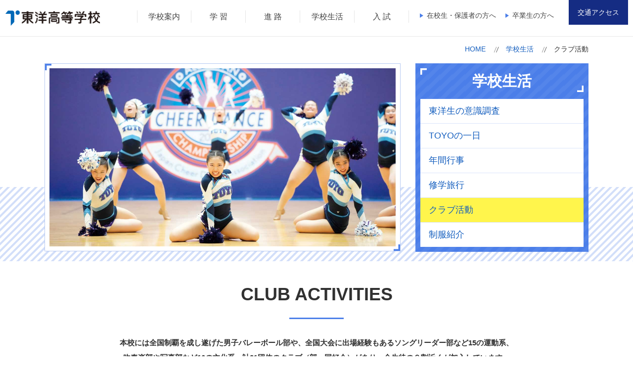

--- FILE ---
content_type: text/html; charset=UTF-8
request_url: https://www.toyo.ed.jp/schoollife/club/
body_size: 18328
content:
<!doctype html>
<html class="no-js" lang="ja">
<head>
<!-- Google tag (gtag.js) -->
	<script async src="https://www.googletagmanager.com/gtag/js?id=G-R6WWPKHNNR"></script>
	<script>
		window.dataLayer = window.dataLayer || [];
		function gtag(){dataLayer.push(arguments);}
		gtag('js', new Date());
		
		gtag('config', 'G-R6WWPKHNNR');
	</script>

  <meta charset="UTF-8">
  <meta http-equiv="X-UA-Compatible" content="IE=edge,chrome=1">
  <meta name="format-detection" content="telephone=no">
  <meta name="viewport" content="width=device-width">
  <title>クラブ活動 | 学校生活 | 東洋高等学校</title>
<meta name="keywords" content="東洋高等学校" />
<meta name="description" content="東洋高等学校は東京都千代田区に位置する男女共学の私立高等学校です。" />
  <!-- Icons -->
  <link href="https://www.toyo.ed.jp/wordpress/wp-content/themes/toyo/assets/images/cmn/favicon.png" rel="icon"  type="image/x-icon">
  <link href="https://www.toyo.ed.jp/wordpress/wp-content/themes/toyo/assets/images/cmn/favicon.png" rel="shortcut icon" type="image/x-icon">
  <link href="https://www.toyo.ed.jp/wordpress/wp-content/themes/toyo/assets/images/cmn/appletouch.png" rel="apple-touch-icon">
  <link href="https://www.toyo.ed.jp/wordpress/wp-content/themes/toyo/assets/images/cmn/webclip.png" rel="apple-touch-icon-precomposed" >

  <!-- Reset -->
  <link rel="stylesheet" type="text/css" href="https://www.toyo.ed.jp/wordpress/wp-content/themes/toyo/assets/css/reset.css">

  <link rel="stylesheet" type="text/css" href="https://www.toyo.ed.jp/wordpress/wp-content/themes/toyo/assets/css/common.css?ver=1" />
  <link rel="stylesheet" type="text/css" href="https://www.toyo.ed.jp/wordpress/wp-content/themes/toyo/assets/css/print.css" media="print">
  <link rel="stylesheet" type="text/css" href="https://www.toyo.ed.jp/wordpress/wp-content/themes/toyo/assets/slick/slick.css">

  <script type="text/javascript" src="https://www.toyo.ed.jp/wordpress/wp-content/themes/toyo/assets/js/modernizr.js"></script>
  <script type="text/javascript" src="https://www.toyo.ed.jp/wordpress/wp-content/themes/toyo/assets/js/jquery.js"></script>
  <script type="text/javascript" src="https://www.toyo.ed.jp/wordpress/wp-content/themes/toyo/assets/js/prefixfree.min.js"></script>
  <script type="text/javascript" src="https://www.toyo.ed.jp/wordpress/wp-content/themes/toyo/assets/js/jquery.sticky-kit.min.js"></script>
  <script type="text/javascript" src="https://www.toyo.ed.jp/wordpress/wp-content/themes/toyo/assets/slick/slick.min.js"></script>
  <script type="text/javascript" src="https://www.toyo.ed.jp/wordpress/wp-content/themes/toyo/assets/js/main.js"></script>
  <script src="https://cdnjs.cloudflare.com/ajax/libs/prefixfree/1.0.7/prefixfree.min.js"></script>
  <script src="https://cdnjs.cloudflare.com/ajax/libs/picturefill/3.0.2/picturefill.min.js"></script>

  <link rel='dns-prefetch' href='//s.w.org' />
		<script type="text/javascript">
			window._wpemojiSettings = {"baseUrl":"https:\/\/s.w.org\/images\/core\/emoji\/11\/72x72\/","ext":".png","svgUrl":"https:\/\/s.w.org\/images\/core\/emoji\/11\/svg\/","svgExt":".svg","source":{"concatemoji":"https:\/\/www.toyo.ed.jp\/wordpress\/wp-includes\/js\/wp-emoji-release.min.js?ver=4.9.8"}};
			!function(a,b,c){function d(a,b){var c=String.fromCharCode;l.clearRect(0,0,k.width,k.height),l.fillText(c.apply(this,a),0,0);var d=k.toDataURL();l.clearRect(0,0,k.width,k.height),l.fillText(c.apply(this,b),0,0);var e=k.toDataURL();return d===e}function e(a){var b;if(!l||!l.fillText)return!1;switch(l.textBaseline="top",l.font="600 32px Arial",a){case"flag":return!(b=d([55356,56826,55356,56819],[55356,56826,8203,55356,56819]))&&(b=d([55356,57332,56128,56423,56128,56418,56128,56421,56128,56430,56128,56423,56128,56447],[55356,57332,8203,56128,56423,8203,56128,56418,8203,56128,56421,8203,56128,56430,8203,56128,56423,8203,56128,56447]),!b);case"emoji":return b=d([55358,56760,9792,65039],[55358,56760,8203,9792,65039]),!b}return!1}function f(a){var c=b.createElement("script");c.src=a,c.defer=c.type="text/javascript",b.getElementsByTagName("head")[0].appendChild(c)}var g,h,i,j,k=b.createElement("canvas"),l=k.getContext&&k.getContext("2d");for(j=Array("flag","emoji"),c.supports={everything:!0,everythingExceptFlag:!0},i=0;i<j.length;i++)c.supports[j[i]]=e(j[i]),c.supports.everything=c.supports.everything&&c.supports[j[i]],"flag"!==j[i]&&(c.supports.everythingExceptFlag=c.supports.everythingExceptFlag&&c.supports[j[i]]);c.supports.everythingExceptFlag=c.supports.everythingExceptFlag&&!c.supports.flag,c.DOMReady=!1,c.readyCallback=function(){c.DOMReady=!0},c.supports.everything||(h=function(){c.readyCallback()},b.addEventListener?(b.addEventListener("DOMContentLoaded",h,!1),a.addEventListener("load",h,!1)):(a.attachEvent("onload",h),b.attachEvent("onreadystatechange",function(){"complete"===b.readyState&&c.readyCallback()})),g=c.source||{},g.concatemoji?f(g.concatemoji):g.wpemoji&&g.twemoji&&(f(g.twemoji),f(g.wpemoji)))}(window,document,window._wpemojiSettings);
		</script>
		<style type="text/css">
img.wp-smiley,
img.emoji {
	display: inline !important;
	border: none !important;
	box-shadow: none !important;
	height: 1em !important;
	width: 1em !important;
	margin: 0 .07em !important;
	vertical-align: -0.1em !important;
	background: none !important;
	padding: 0 !important;
}
</style>
<link rel='stylesheet' id='magnific-popup-css'  href='https://www.toyo.ed.jp/wordpress/wp-content/plugins/quarea/libs/magnific-popup/magnific-popup.css?ver=4.9.8' type='text/css' media='all' />
<link rel='stylesheet' id='front-style-css'  href='https://www.toyo.ed.jp/wordpress/wp-content/plugins/quarea/front/css/style.css?ver=4.9.8' type='text/css' media='all' />
<link rel='stylesheet' id='wp-pagenavi-css'  href='https://www.toyo.ed.jp/wordpress/wp-content/plugins/wp-pagenavi/pagenavi-css.css?ver=2.70' type='text/css' media='all' />
<script type='text/javascript' src='https://www.toyo.ed.jp/wordpress/wp-content/plugins/quarea/libs/magnific-popup/jquery.magnific-popup.min.js?ver=4.9.8'></script>
<script type='text/javascript' src='https://www.toyo.ed.jp/wordpress/wp-content/plugins/quarea/front/js/front.js?ver=4.9.8'></script>
<link rel='https://api.w.org/' href='https://www.toyo.ed.jp/wp-json/' />
<link rel="EditURI" type="application/rsd+xml" title="RSD" href="https://www.toyo.ed.jp/wordpress/xmlrpc.php?rsd" />
<link rel="wlwmanifest" type="application/wlwmanifest+xml" href="https://www.toyo.ed.jp/wordpress/wp-includes/wlwmanifest.xml" /> 
<meta name="generator" content="WordPress 4.9.8" />
<link rel="canonical" href="https://www.toyo.ed.jp/schoollife/club/" />
<link rel='shortlink' href='https://www.toyo.ed.jp/?p=29' />
<link rel="alternate" type="application/json+oembed" href="https://www.toyo.ed.jp/wp-json/oembed/1.0/embed?url=https%3A%2F%2Fwww.toyo.ed.jp%2Fschoollife%2Fclub%2F" />
<link rel="alternate" type="text/xml+oembed" href="https://www.toyo.ed.jp/wp-json/oembed/1.0/embed?url=https%3A%2F%2Fwww.toyo.ed.jp%2Fschoollife%2Fclub%2F&#038;format=xml" />
		<style type="text/css">.recentcomments a{display:inline !important;padding:0 !important;margin:0 !important;}</style>
		  <link rel="stylesheet" href="https://www.toyo.ed.jp/wordpress/wp-content/themes/toyo/assets/css/unit.css">

</head>


<body class="page-template-default page page-id-29 page-child parent-pageid-24  page-root-slug-schoollife page-slug-club post-type-page" id="top">


  <header id="header">
  <div id="header-in">
    <div class="logo">
  	<a href="https://www.toyo.ed.jp">
  		<img src="https://www.toyo.ed.jp/wordpress/wp-content/themes/toyo/assets/images/cmn/logo.png" alt="東洋高等学校" />
  	</a>
    </div>
  	<div id="sp-ftr">
  	   <div id="nav-wpr">
     			<nav id="gnav">
            <ul>
                         <li class=" gnav-about">
               <a href="https://www.toyo.ed.jp/about/">学校案内</a>
               <ul id="menu-%e4%b8%8b%e5%b1%a4%e3%83%a1%e3%83%8b%e3%83%a5%e3%83%bc-%e5%ad%a6%e6%a0%a1%e6%a1%88%e5%86%85" class="menu"><li id="menu-item-49" class="menu-item menu-item-type-post_type menu-item-object-page menu-item-49"><a href="https://www.toyo.ed.jp/about/message/">学校長のメッセージ</a></li><li id="menu-item-51" class="menu-item menu-item-type-post_type menu-item-object-page menu-item-51"><a href="https://www.toyo.ed.jp/about/philosophy/">校訓・教育方針・沿革</a></li><li id="menu-item-50" class="menu-item menu-item-type-post_type menu-item-object-page menu-item-50"><a href="https://www.toyo.ed.jp/about/facility/">施設・設備</a></li><li id="menu-item-52" class="menu-item menu-item-type-post_type menu-item-object-page menu-item-52"><a href="https://www.toyo.ed.jp/about/faq/">Q&#038;A</a></li></ul>             </li><li class=" gnav-education">
               <a href="https://www.toyo.ed.jp/education/">学 習</a>
               <ul id="menu-%e4%b8%8b%e5%b1%a4%e3%83%a1%e3%83%8b%e3%83%a5%e3%83%bc-%e5%ad%a6%e7%bf%92" class="menu"><li id="menu-item-43" class="menu-item menu-item-type-post_type menu-item-object-page menu-item-43"><a href="https://www.toyo.ed.jp/education/future/">学習指導の特長</a></li><li id="menu-item-44" class="menu-item menu-item-type-post_type menu-item-object-page menu-item-44"><a href="https://www.toyo.ed.jp/education/course01/">特進選抜コース</a></li><li id="menu-item-45" class="menu-item menu-item-type-post_type menu-item-object-page menu-item-45"><a href="https://www.toyo.ed.jp/education/course02/">特進コース</a></li><li id="menu-item-47" class="menu-item menu-item-type-post_type menu-item-object-page menu-item-47"><a href="https://www.toyo.ed.jp/education/support/">学習サポート</a></li><li id="menu-item-48" class="menu-item menu-item-type-post_type menu-item-object-page menu-item-48"><a href="https://www.toyo.ed.jp/education/abroad/">留学プログラム＆英語学習</a></li><li id="menu-item-4564" class="menu-item menu-item-type-post_type menu-item-object-page menu-item-4564"><a href="https://www.toyo.ed.jp/education/abroad_students/">私たちの留学体験談</a></li></ul>             </li><li class=" gnav-career">
               <a href="https://www.toyo.ed.jp/career/">進 路</a>
               <ul id="menu-%e4%b8%8b%e5%b1%a4%e3%83%a1%e3%83%8b%e3%83%a5%e3%83%bc-%e9%80%b2%e8%b7%af" class="menu"><li id="menu-item-54" class="menu-item menu-item-type-post_type menu-item-object-page menu-item-54"><a href="https://www.toyo.ed.jp/career/performance/">大学進学実績</a></li><li id="menu-item-55" class="menu-item menu-item-type-post_type menu-item-object-page menu-item-55"><a href="https://www.toyo.ed.jp/career/guide/">進路指導</a></li><li id="menu-item-56" class="menu-item menu-item-type-post_type menu-item-object-page menu-item-56"><a href="https://www.toyo.ed.jp/career/message/">卒業生メッセージ</a></li></ul>             </li><li class=" current open  gnav-schoollife">
               <a href="https://www.toyo.ed.jp/schoollife/">学校生活</a>
               <ul id="menu-%e4%b8%8b%e5%b1%a4%e3%83%a1%e3%83%8b%e3%83%a5%e3%83%bc-%e5%ad%a6%e6%a0%a1%e7%94%9f%e6%b4%bb" class="menu"><li id="menu-item-57" class="menu-item menu-item-type-post_type menu-item-object-page menu-item-57"><a href="https://www.toyo.ed.jp/schoollife/investigation/">東洋生の意識調査</a></li><li id="menu-item-58" class="menu-item menu-item-type-post_type menu-item-object-page menu-item-58"><a href="https://www.toyo.ed.jp/schoollife/1day/">TOYOの一日</a></li><li id="menu-item-59" class="menu-item menu-item-type-post_type menu-item-object-page menu-item-59"><a href="https://www.toyo.ed.jp/schoollife/event/">年間行事</a></li><li id="menu-item-60" class="menu-item menu-item-type-post_type menu-item-object-page menu-item-60"><a href="https://www.toyo.ed.jp/schoollife/excursion/">修学旅行</a></li><li id="menu-item-61" class="menu-item menu-item-type-post_type menu-item-object-page current-menu-item page_item page-item-29 current_page_item menu-item-61"><a href="https://www.toyo.ed.jp/schoollife/club/">クラブ活動</a></li><li id="menu-item-62" class="menu-item menu-item-type-post_type menu-item-object-page menu-item-62"><a href="https://www.toyo.ed.jp/schoollife/uniform/">制服紹介</a></li></ul>             </li><li class=" gnav-admission">
               <a href="https://www.toyo.ed.jp/admission/">入 試</a>
               <ul id="menu-%e4%b8%8b%e5%b1%a4%e3%83%a1%e3%83%8b%e3%83%a5%e3%83%bc-%e5%85%a5%e8%a9%a6%e6%83%85%e5%a0%b1" class="menu"><li id="menu-item-63" class="menu-item menu-item-type-post_type menu-item-object-page menu-item-63"><a href="https://www.toyo.ed.jp/admission/outline/">募集要項</a></li><li id="menu-item-1192" class="menu-item menu-item-type-custom menu-item-object-custom menu-item-1192"><a target="_blank" href="https://mirai-compass.net/usr/toyoh/event/evtIndex.jsf">受験生参加行事</a></li><li id="menu-item-264" class="menu-item menu-item-type-post_type menu-item-object-page menu-item-264"><a href="https://www.toyo.ed.jp/admission/outside/">本校が参加する外部相談会</a></li></ul>             </li>           </ul>
     			</nav>
  		</div>
  		<ul id="hnav1" class="pc"><!--
  			--><li><a href="https://www.toyo.ed.jp/student_guardian/">在校生・保護者の方へ</a></li><!--
  			--><li><a href="https://www.toyo.ed.jp/graduate/">卒業生の方へ</a></li><!--
  		--></ul>
  		<ul id="hnav2"><!--
  			--><li class="sp"><a href="https://mirai-compass.net/usr/toyoh/event/evtIndex.jsf" target="_blank">受験生 参加行事</a></li><!--
  			--><li><a href="https://www.toyo.ed.jp/access/">交通アクセス</a></li><!--
  		--></ul>
  	   <div id="hamburger" class="sp">
  		<div class="hamburger-lines">
  			<div></div><div></div><div></div>
  		</div>
  		<div class="hamburger-txt"></div>
  	   </div>
  	</div>
  </div>
  </header>

<div id="second-main-wpr">
	<ul class="bread">
		<!-- Breadcrumb NavXT 6.1.0 -->
<li><a href="https://www.toyo.ed.jp">HOME</a></li><li><a href="https://www.toyo.ed.jp/schoollife/">学校生活</a></li><li>クラブ活動</li>	</ul>
	<div id="second-main">
		<div id="second-main-in">
			<div class="pic">
				<div class="pic-img"></div>
			</div>

						<style type="text/css">
							#second-main .pic-img{
					background-image: url(https://www.toyo.ed.jp/wordpress/wp-content/uploads/2025/06/20250604-683fec5121d34.jpg);
				}
									</style>

		  <div class="title">
				<div id="hamburger-sub" class="sp">
					<div class="hamburger-sub-lines">
						<div></div><div></div><div></div>
					</div>
					<div class="hamburger-sub-txt"></div>
				</div>
				<h1>学校生活</h1>
				<ul id="tnav" class="menu"><li class="menu-item menu-item-type-post_type menu-item-object-page menu-item-57"><a href="https://www.toyo.ed.jp/schoollife/investigation/">東洋生の意識調査</a></li><li class="menu-item menu-item-type-post_type menu-item-object-page menu-item-58"><a href="https://www.toyo.ed.jp/schoollife/1day/">TOYOの一日</a></li><li class="menu-item menu-item-type-post_type menu-item-object-page menu-item-59"><a href="https://www.toyo.ed.jp/schoollife/event/">年間行事</a></li><li class="menu-item menu-item-type-post_type menu-item-object-page menu-item-60"><a href="https://www.toyo.ed.jp/schoollife/excursion/">修学旅行</a></li><li class="menu-item menu-item-type-post_type menu-item-object-page current-menu-item page_item page-item-29 current_page_item menu-item-61"><a href="https://www.toyo.ed.jp/schoollife/club/">クラブ活動</a></li><li class="menu-item menu-item-type-post_type menu-item-object-page menu-item-62"><a href="https://www.toyo.ed.jp/schoollife/uniform/">制服紹介</a></li></ul>			</div>
		</div>
	</div>
</div>
<div id="content-wpr">
<main id="content">
		<div class="qua-content">
<div
  class="qua-container qua-container-1  "
  qua-sp-vertical="1"
  qua-sp-hide=""
  qua-pc-hide=""
  qua-accordion=""
  >

  <div class="qua-container-inner">
    <div
    class="qua-unit qua-unit-heading "

        qua-level="h2"
      
              
            >
  <div class="qua-unit-in">
    
<h2>
<div><p style="text-align: center;">CLUB ACTIVITIES</p></div>
</h2>
  </div>
</div>
<div
    class="qua-unit qua-unit-line "

        qua-line-style="short-center-blue"
      
              
            >
  <div class="qua-unit-in">
    <hr>
  </div>
</div>
<div
    class="qua-unit qua-unit-text "

  
              
            >
  <div class="qua-unit-in">
    <div qua-border-color=""><p style="text-align: center;"><strong>本校には全国制覇を成し遂げた男子バレーボール部や、全国大会に出場経験もあるソングリーダー部など15の運動系、</strong><br /><strong>吹奏楽部や写真部など16の文化系、計31団体のクラブ（部・同好会）があり、全生徒の９割近くが加入しています。</strong><br /><strong>放課後や日曜日に生き生きと活動しています。</strong></p></div>
  </div>
</div>
  </div>
</div>

<div
  class="qua-container qua-container-2 qua-container-pattern-1-1 "
  qua-sp-vertical="1"
  qua-sp-hide=""
  qua-pc-hide=""
  qua-accordion=""
  >

  <div class="qua-container-inner">
    <div
    class="qua-unit qua-unit-text "

        qua-box="border"
      
              
            >
  <div class="qua-unit-in">
    <div qua-border-color=""><p style="text-align: center;"><a href="https://www.toyo.ed.jp/schoollife/club/#sport">▼ 運動系クラブ</a></p></div>
  </div>
</div>
  </div>
  <div class="qua-container-inner">
    <div
    class="qua-unit qua-unit-text "

        qua-box="border"
      
              
            >
  <div class="qua-unit-in">
    <div qua-border-color=""><p style="text-align: center;"><a href="https://www.toyo.ed.jp/schoollife/club/#culture">▼ 文化系クラブ</a></p></div>
  </div>
</div>
  </div>
</div>

<div
  class="qua-container qua-container-1  "
  qua-sp-vertical="1"
  qua-sp-hide=""
  qua-pc-hide=""
  qua-accordion=""
  >

  <div class="qua-container-inner">
    <div
    class="qua-unit qua-unit-line "

        qua-line-style="long-stripe-blue"
      
              
      qua-pc-margin-top="60"      >
  <div class="qua-unit-in">
    <hr>
  </div>
</div>
<div
  id="sport"  class="qua-unit qua-unit-heading "

        qua-level="h3"
      
              
      qua-pc-margin-top="-20"      >
  <div class="qua-unit-in">
    
<h3>
<div><p style="text-align: center;">運動系クラブ</p></div>
</h3>
  </div>
</div>
  </div>
</div>

<div
  class="qua-container qua-container-3 qua-container-pattern-1-1-1 "
  qua-sp-vertical="1"
  qua-sp-hide=""
  qua-pc-hide=""
  qua-accordion=""
  >

  <div class="qua-container-inner">
    <div
    class="qua-unit qua-unit-image "

        qua-align="center"
      
              
            >
  <div class="qua-unit-in">
    
<div class="qua-unit-image-items">
  <div class="qua-unit-image-item">
    
<div class="qua-picture" qua-size-percent="100">

  <div class="qua-picture-img"><img  sizes="(max-width: 640px) 100vw,266px" srcset="https://www.toyo.ed.jp/wordpress/wp-content/uploads/2025/06/20250604-683fec5dc5625-150x90.jpg?29_1 150w,https://www.toyo.ed.jp/wordpress/wp-content/uploads/2025/06/20250604-683fec5dc5625-300x180.jpg?29_1 300w,https://www.toyo.ed.jp/wordpress/wp-content/uploads/2025/06/20250604-683fec5dc5625-600x360.jpg?29_1 600w,https://www.toyo.ed.jp/wordpress/wp-content/uploads/2025/06/20250604-683fec5dc5625.jpg?29_1 1000w" src="https://www.toyo.ed.jp/wordpress/wp-content/uploads/2025/06/20250604-683fec5dc5625-300x180.jpg"></div>
    </div>
  </div>
</div>
  </div>
</div>
<div
    class="qua-unit qua-unit-imgtxt "

  
              
      qua-pc-margin-top="-30"      >
  <div class="qua-unit-in">
    <div class="qua-unit-imgtxt-container" qua-pos="right">
  
<div class="qua-picture" qua-size-percent="35">

<a href="https://www.toyo.ed.jp/club_cat/basketballm/">  <div class="qua-picture-img"><img  sizes="(max-width: 640px) 100vw,93px" srcset="https://www.toyo.ed.jp/wordpress/wp-content/uploads/2018/09/20180921-5ba4ac507627a-150x38.png?29_2 150w,https://www.toyo.ed.jp/wordpress/wp-content/uploads/2018/09/20180921-5ba4ac507627a.png?29_2 300w,https://www.toyo.ed.jp/wordpress/wp-content/uploads/2018/09/20180921-5ba4ac507627a.png?29_2 600w,https://www.toyo.ed.jp/wordpress/wp-content/uploads/2018/09/20180921-5ba4ac507627a.png?29_2 1000w" src="https://www.toyo.ed.jp/wordpress/wp-content/uploads/2018/09/20180921-5ba4ac507627a-150x38.png"></div>
  </a>  </div>
  <div class="qua-unit-imgtxt-text"><p><span style="color: #0066cc; font-size: 120%;"><strong>男子バスケットボール部</strong></span></p></div>
</div>
  </div>
</div>
<div
    class="qua-unit qua-unit-accordion "

  
              
      qua-pc-margin-top="-25"    qua-sp-margin-top="-20"  >
  <div class="qua-unit-in">
    <div><p style="text-align: center;">DATA</p></div>
  </div>
</div>
<div
    class="qua-unit qua-unit-text "

  
              
      qua-pc-margin-top="-20"      >
  <div class="qua-unit-in">
    <div qua-border-color=""><p><strong><span style="color: #0066cc;">■ </span>部員数：男子12名　女子１名</strong><br /><strong><span style="color: #0066cc;">■ </span>活動日：週４日</strong><br />公式戦での勝利を目指し、週３～４日学校の体育館で活動しています。自分たちに必要なことを考え、日々楽しく練習をしています。</p></div>
  </div>
</div>
  </div>
  <div class="qua-container-inner">
    <div
    class="qua-unit qua-unit-image "

        qua-align="center"
      
              
            >
  <div class="qua-unit-in">
    
<div class="qua-unit-image-items">
  <div class="qua-unit-image-item">
    
<div class="qua-picture" qua-size-percent="100">

  <div class="qua-picture-img"><img  sizes="(max-width: 640px) 100vw,266px" srcset="https://www.toyo.ed.jp/wordpress/wp-content/uploads/2025/06/20250604-683fec8d77a5d-150x90.jpg?29_3 150w,https://www.toyo.ed.jp/wordpress/wp-content/uploads/2025/06/20250604-683fec8d77a5d-300x180.jpg?29_3 300w,https://www.toyo.ed.jp/wordpress/wp-content/uploads/2025/06/20250604-683fec8d77a5d-600x360.jpg?29_3 600w,https://www.toyo.ed.jp/wordpress/wp-content/uploads/2025/06/20250604-683fec8d77a5d.jpg?29_3 1000w" src="https://www.toyo.ed.jp/wordpress/wp-content/uploads/2025/06/20250604-683fec8d77a5d-300x180.jpg"></div>
    </div>
  </div>
</div>
  </div>
</div>
<div
    class="qua-unit qua-unit-imgtxt "

  
              
      qua-pc-margin-top="-30"      >
  <div class="qua-unit-in">
    <div class="qua-unit-imgtxt-container" qua-pos="right">
  
<div class="qua-picture" qua-size-percent="35">

<a href="https://www.toyo.ed.jp/club_cat/baseball/">  <div class="qua-picture-img"><img  sizes="(max-width: 640px) 100vw,93px" srcset="https://www.toyo.ed.jp/wordpress/wp-content/uploads/2018/09/20180921-5ba4ac507627a-150x38.png?29_4 150w,https://www.toyo.ed.jp/wordpress/wp-content/uploads/2018/09/20180921-5ba4ac507627a.png?29_4 300w,https://www.toyo.ed.jp/wordpress/wp-content/uploads/2018/09/20180921-5ba4ac507627a.png?29_4 600w,https://www.toyo.ed.jp/wordpress/wp-content/uploads/2018/09/20180921-5ba4ac507627a.png?29_4 1000w" src="https://www.toyo.ed.jp/wordpress/wp-content/uploads/2018/09/20180921-5ba4ac507627a-150x38.png"></div>
  </a>  </div>
  <div class="qua-unit-imgtxt-text"><p><span style="color: #0066cc; font-size: 150%;"><strong>野球部</strong></span></p></div>
</div>
  </div>
</div>
<div
    class="qua-unit qua-unit-accordion "

  
              
      qua-pc-margin-top="-25"    qua-sp-margin-top="-20"  >
  <div class="qua-unit-in">
    <div><p style="text-align: center;">DATA</p></div>
  </div>
</div>
<div
    class="qua-unit qua-unit-text "

  
              
      qua-pc-margin-top="-20"      >
  <div class="qua-unit-in">
    <div qua-border-color=""><p><strong><span style="color: #0066cc;">■ </span>部員数：男子16名　女子４名</strong><br /><strong><span style="color: #0066cc;">■ </span>活動日：週５日</strong><br />平日はピロティ、休日は練習試合や江戸川の河川敷にあるグラウンドで練習しています。生徒たちで練習を考え実践し、公式戦で勝利するために、日々試行錯誤しながら活動しています。<br /><span style="color: #0066cc;">●令和７年度春季東京都高等野球大会本戦出場</span></p></div>
  </div>
</div>
  </div>
  <div class="qua-container-inner">
    <div
    class="qua-unit qua-unit-image "

        qua-align="center"
      
              
            >
  <div class="qua-unit-in">
    
<div class="qua-unit-image-items">
  <div class="qua-unit-image-item">
    
<div class="qua-picture" qua-size-percent="100">

  <div class="qua-picture-img"><img  sizes="(max-width: 640px) 100vw,266px" srcset="https://www.toyo.ed.jp/wordpress/wp-content/uploads/2025/06/20250604-683fec93c214a-150x90.jpg?29_5 150w,https://www.toyo.ed.jp/wordpress/wp-content/uploads/2025/06/20250604-683fec93c214a-300x180.jpg?29_5 300w,https://www.toyo.ed.jp/wordpress/wp-content/uploads/2025/06/20250604-683fec93c214a-600x360.jpg?29_5 600w,https://www.toyo.ed.jp/wordpress/wp-content/uploads/2025/06/20250604-683fec93c214a.jpg?29_5 1000w" src="https://www.toyo.ed.jp/wordpress/wp-content/uploads/2025/06/20250604-683fec93c214a-300x180.jpg"></div>
    </div>
  </div>
</div>
  </div>
</div>
<div
    class="qua-unit qua-unit-imgtxt "

  
              
      qua-pc-margin-top="-30"      >
  <div class="qua-unit-in">
    <div class="qua-unit-imgtxt-container" qua-pos="right">
  
<div class="qua-picture" qua-size-percent="35">

<a href="https://www.toyo.ed.jp/club_cat/volleyballm/">  <div class="qua-picture-img"><img  sizes="(max-width: 640px) 100vw,93px" srcset="https://www.toyo.ed.jp/wordpress/wp-content/uploads/2018/09/20180921-5ba4ac507627a-150x38.png?29_6 150w,https://www.toyo.ed.jp/wordpress/wp-content/uploads/2018/09/20180921-5ba4ac507627a.png?29_6 300w,https://www.toyo.ed.jp/wordpress/wp-content/uploads/2018/09/20180921-5ba4ac507627a.png?29_6 600w,https://www.toyo.ed.jp/wordpress/wp-content/uploads/2018/09/20180921-5ba4ac507627a.png?29_6 1000w" src="https://www.toyo.ed.jp/wordpress/wp-content/uploads/2018/09/20180921-5ba4ac507627a-150x38.png"></div>
  </a>  </div>
  <div class="qua-unit-imgtxt-text"><p><span style="color: #0066cc; font-size: 120%;"><strong>男子バレーボール部</strong></span></p></div>
</div>
  </div>
</div>
<div
    class="qua-unit qua-unit-accordion "

  
              
      qua-pc-margin-top="-25"    qua-sp-margin-top="-20"  >
  <div class="qua-unit-in">
    <div><p style="text-align: center;">DATA</p></div>
  </div>
</div>
<div
    class="qua-unit qua-unit-text "

  
              
      qua-pc-margin-top="-20"      >
  <div class="qua-unit-in">
    <div qua-border-color=""><p><strong><span style="color: #0066cc;">■ </span>部員数：男子36名</strong><br /><strong><span style="color: #0066cc;">■ </span>活動日：週６日</strong><br />「東洋魂」を合言葉に全国大会の上位を目指し、基礎練習から状況に応じた発展練習を全員で取り組んでいる。伝統を継承しながら、試合中の細かい戦術を考え、都外への遠征で実践してます。<br /><span style="color: #0066cc;">●全国高等学校総合体育大会東京都予選(第４位)<br />●全日本バレーボール高等学校選手権大会一次予選(ベスト８)<br />●東京都バレーボール男子新人戦決勝大会(第３位)<br />●関東高等学校男子バレーボール大会 出場<br />●全国私立高等学校男女バレーボール選手権大会(予選準優勝)<br />●全国私立高等学校男女バレーボール大会(ベスト８(第５位))</span></p></div>
  </div>
</div>
  </div>
</div>

<div
  class="qua-container qua-container-3 qua-container-pattern-1-1-1 "
  qua-sp-vertical="1"
  qua-sp-hide=""
  qua-pc-hide=""
  qua-accordion=""
  >

  <div class="qua-container-inner">
    <div
    class="qua-unit qua-unit-image "

        qua-align="center"
      
              
            >
  <div class="qua-unit-in">
    
<div class="qua-unit-image-items">
  <div class="qua-unit-image-item">
    
<div class="qua-picture" qua-size-percent="100">

  <div class="qua-picture-img"><img  sizes="(max-width: 640px) 100vw,266px" srcset="https://www.toyo.ed.jp/wordpress/wp-content/uploads/2025/06/20250604-683fec9beed2a-150x90.jpg?29_7 150w,https://www.toyo.ed.jp/wordpress/wp-content/uploads/2025/06/20250604-683fec9beed2a-300x180.jpg?29_7 300w,https://www.toyo.ed.jp/wordpress/wp-content/uploads/2025/06/20250604-683fec9beed2a-600x360.jpg?29_7 600w,https://www.toyo.ed.jp/wordpress/wp-content/uploads/2025/06/20250604-683fec9beed2a.jpg?29_7 1000w" src="https://www.toyo.ed.jp/wordpress/wp-content/uploads/2025/06/20250604-683fec9beed2a-300x180.jpg"></div>
    </div>
  </div>
</div>
  </div>
</div>
<div
    class="qua-unit qua-unit-imgtxt "

  
              
      qua-pc-margin-top="-30"      >
  <div class="qua-unit-in">
    <div class="qua-unit-imgtxt-container" qua-pos="right">
  
<div class="qua-picture" qua-size-percent="35">

<a href="https://www.toyo.ed.jp/club_cat/soccer/">  <div class="qua-picture-img"><img  sizes="(max-width: 640px) 100vw,93px" srcset="https://www.toyo.ed.jp/wordpress/wp-content/uploads/2018/09/20180921-5ba4ac507627a-150x38.png?29_8 150w,https://www.toyo.ed.jp/wordpress/wp-content/uploads/2018/09/20180921-5ba4ac507627a.png?29_8 300w,https://www.toyo.ed.jp/wordpress/wp-content/uploads/2018/09/20180921-5ba4ac507627a.png?29_8 600w,https://www.toyo.ed.jp/wordpress/wp-content/uploads/2018/09/20180921-5ba4ac507627a.png?29_8 1000w" src="https://www.toyo.ed.jp/wordpress/wp-content/uploads/2018/09/20180921-5ba4ac507627a-150x38.png"></div>
  </a>  </div>
  <div class="qua-unit-imgtxt-text"><p><span style="color: #0066cc; font-size: 150%;"><strong>サッカー部</strong></span></p></div>
</div>
  </div>
</div>
<div
    class="qua-unit qua-unit-accordion "

  
              
      qua-pc-margin-top="-25"    qua-sp-margin-top="-20"  >
  <div class="qua-unit-in">
    <div><p style="text-align: center;">DATA</p></div>
  </div>
</div>
<div
    class="qua-unit qua-unit-text "

  
              
      qua-pc-margin-top="-20"      >
  <div class="qua-unit-in">
    <div qua-border-color=""><p><strong><span style="color: #0066cc;">■ </span>部員数：男子25名　女子３名</strong><br /><strong><span style="color: #0066cc;">■ </span>活動日：週４日</strong><br />東京都２次予選出場を目指し、活動しています。主に平日はピロティで活動し、休日は外部のグラウンドで活動することもあります。部員同士で切磋琢磨しながら工夫して練習をしています。</p></div>
  </div>
</div>
  </div>
  <div class="qua-container-inner">
    <div
    class="qua-unit qua-unit-image "

        qua-align="center"
      
              
            >
  <div class="qua-unit-in">
    
<div class="qua-unit-image-items">
  <div class="qua-unit-image-item">
    
<div class="qua-picture" qua-size-percent="100">

  <div class="qua-picture-img"><img  sizes="(max-width: 640px) 100vw,266px" srcset="https://www.toyo.ed.jp/wordpress/wp-content/uploads/2025/06/20250604-683feca3333ee-150x90.jpg?29_9 150w,https://www.toyo.ed.jp/wordpress/wp-content/uploads/2025/06/20250604-683feca3333ee-300x180.jpg?29_9 300w,https://www.toyo.ed.jp/wordpress/wp-content/uploads/2025/06/20250604-683feca3333ee-600x360.jpg?29_9 600w,https://www.toyo.ed.jp/wordpress/wp-content/uploads/2025/06/20250604-683feca3333ee.jpg?29_9 1000w" src="https://www.toyo.ed.jp/wordpress/wp-content/uploads/2025/06/20250604-683feca3333ee-300x180.jpg"></div>
    </div>
  </div>
</div>
  </div>
</div>
<div
    class="qua-unit qua-unit-imgtxt "

  
              
      qua-pc-margin-top="-30"      >
  <div class="qua-unit-in">
    <div class="qua-unit-imgtxt-container" qua-pos="right">
  
<div class="qua-picture" qua-size-percent="35">

<a href="https://www.toyo.ed.jp/club_cat/volleyballw/">  <div class="qua-picture-img"><img  sizes="(max-width: 640px) 100vw,93px" srcset="https://www.toyo.ed.jp/wordpress/wp-content/uploads/2018/09/20180921-5ba4ac507627a-150x38.png?29_10 150w,https://www.toyo.ed.jp/wordpress/wp-content/uploads/2018/09/20180921-5ba4ac507627a.png?29_10 300w,https://www.toyo.ed.jp/wordpress/wp-content/uploads/2018/09/20180921-5ba4ac507627a.png?29_10 600w,https://www.toyo.ed.jp/wordpress/wp-content/uploads/2018/09/20180921-5ba4ac507627a.png?29_10 1000w" src="https://www.toyo.ed.jp/wordpress/wp-content/uploads/2018/09/20180921-5ba4ac507627a-150x38.png"></div>
  </a>  </div>
  <div class="qua-unit-imgtxt-text"><p><span style="color: #0066cc; font-size: 120%;"><strong>女子バレーボール部</strong></span></p></div>
</div>
  </div>
</div>
<div
    class="qua-unit qua-unit-accordion "

  
              
      qua-pc-margin-top="-25"    qua-sp-margin-top="-20"  >
  <div class="qua-unit-in">
    <div><p style="text-align: center;">DATA</p></div>
  </div>
</div>
<div
    class="qua-unit qua-unit-text "

  
              
      qua-pc-margin-top="-20"      >
  <div class="qua-unit-in">
    <div qua-border-color=""><p><strong><span style="color: #0066cc;">■ </span>部員数：女子21名</strong><br /><strong><span style="color: #0066cc;">■ </span>活動日：週５日</strong><br />全力で最後まで粘り強くボールを追いかける「全員バレー」をモットーに日々練習に励んでいます。</p></div>
  </div>
</div>
  </div>
  <div class="qua-container-inner">
    <div
    class="qua-unit qua-unit-image "

        qua-align="center"
      
              
            >
  <div class="qua-unit-in">
    
<div class="qua-unit-image-items">
  <div class="qua-unit-image-item">
    
<div class="qua-picture" qua-size-percent="100">

  <div class="qua-picture-img"><img  sizes="(max-width: 640px) 100vw,266px" srcset="https://www.toyo.ed.jp/wordpress/wp-content/uploads/2025/06/20250604-683feca8e1f19-150x90.jpg?29_11 150w,https://www.toyo.ed.jp/wordpress/wp-content/uploads/2025/06/20250604-683feca8e1f19-300x180.jpg?29_11 300w,https://www.toyo.ed.jp/wordpress/wp-content/uploads/2025/06/20250604-683feca8e1f19-600x360.jpg?29_11 600w,https://www.toyo.ed.jp/wordpress/wp-content/uploads/2025/06/20250604-683feca8e1f19.jpg?29_11 1000w" src="https://www.toyo.ed.jp/wordpress/wp-content/uploads/2025/06/20250604-683feca8e1f19-300x180.jpg"></div>
    </div>
  </div>
</div>
  </div>
</div>
<div
    class="qua-unit qua-unit-imgtxt "

  
              
      qua-pc-margin-top="-30"      >
  <div class="qua-unit-in">
    <div class="qua-unit-imgtxt-container" qua-pos="right">
  
<div class="qua-picture" qua-size-percent="35">

<a href="https://www.toyo.ed.jp/club_cat/wandervogel/">  <div class="qua-picture-img"><img  sizes="(max-width: 640px) 100vw,93px" srcset="https://www.toyo.ed.jp/wordpress/wp-content/uploads/2018/09/20180921-5ba4ac507627a-150x38.png?29_12 150w,https://www.toyo.ed.jp/wordpress/wp-content/uploads/2018/09/20180921-5ba4ac507627a.png?29_12 300w,https://www.toyo.ed.jp/wordpress/wp-content/uploads/2018/09/20180921-5ba4ac507627a.png?29_12 600w,https://www.toyo.ed.jp/wordpress/wp-content/uploads/2018/09/20180921-5ba4ac507627a.png?29_12 1000w" src="https://www.toyo.ed.jp/wordpress/wp-content/uploads/2018/09/20180921-5ba4ac507627a-150x38.png"></div>
  </a>  </div>
  <div class="qua-unit-imgtxt-text"><p><span style="color: #0066cc; font-size: 125%;"><strong>ワンダーフォーゲル部</strong></span></p></div>
</div>
  </div>
</div>
<div
    class="qua-unit qua-unit-accordion "

  
              
      qua-pc-margin-top="-25"    qua-sp-margin-top="-20"  >
  <div class="qua-unit-in">
    <div><p style="text-align: center;">DATA</p></div>
  </div>
</div>
<div
    class="qua-unit qua-unit-text "

  
              
      qua-pc-margin-top="-20"      >
  <div class="qua-unit-in">
    <div qua-border-color=""><p><strong><span style="color: #0066cc;">■ </span>部員数：男子７名　女子４名</strong><br /><strong><span style="color: #0066cc;">■ </span>活動日：週２〜３日</strong><br />普段は体力作りや登山に関する学習を主に行っています。月に１～２回のペースで日帰り登山、合宿は年３回行います。登山やその他さまざまな野外活動を通して自然を感じながら生きる力を養います。</p></div>
  </div>
</div>
  </div>
</div>

<div
  class="qua-container qua-container-3 qua-container-pattern-1-1-1 "
  qua-sp-vertical="1"
  qua-sp-hide=""
  qua-pc-hide=""
  qua-accordion=""
  >

  <div class="qua-container-inner">
    <div
    class="qua-unit qua-unit-image "

        qua-align="center"
      
              
            >
  <div class="qua-unit-in">
    
<div class="qua-unit-image-items">
  <div class="qua-unit-image-item">
    
<div class="qua-picture" qua-size-percent="100">

  <div class="qua-picture-img"><img  sizes="(max-width: 640px) 100vw,266px" srcset="https://www.toyo.ed.jp/wordpress/wp-content/uploads/2025/06/20250604-683fecb082b6c-150x90.jpg?29_13 150w,https://www.toyo.ed.jp/wordpress/wp-content/uploads/2025/06/20250604-683fecb082b6c-300x180.jpg?29_13 300w,https://www.toyo.ed.jp/wordpress/wp-content/uploads/2025/06/20250604-683fecb082b6c-600x360.jpg?29_13 600w,https://www.toyo.ed.jp/wordpress/wp-content/uploads/2025/06/20250604-683fecb082b6c.jpg?29_13 1000w" src="https://www.toyo.ed.jp/wordpress/wp-content/uploads/2025/06/20250604-683fecb082b6c-300x180.jpg"></div>
    </div>
  </div>
</div>
  </div>
</div>
<div
    class="qua-unit qua-unit-imgtxt "

  
              
      qua-pc-margin-top="-30"      >
  <div class="qua-unit-in">
    <div class="qua-unit-imgtxt-container" qua-pos="right">
  
<div class="qua-picture" qua-size-percent="35">

<a href="https://www.toyo.ed.jp/club_cat/basketballw/">  <div class="qua-picture-img"><img  sizes="(max-width: 640px) 100vw,93px" srcset="https://www.toyo.ed.jp/wordpress/wp-content/uploads/2018/09/20180921-5ba4ac507627a-150x38.png?29_14 150w,https://www.toyo.ed.jp/wordpress/wp-content/uploads/2018/09/20180921-5ba4ac507627a.png?29_14 300w,https://www.toyo.ed.jp/wordpress/wp-content/uploads/2018/09/20180921-5ba4ac507627a.png?29_14 600w,https://www.toyo.ed.jp/wordpress/wp-content/uploads/2018/09/20180921-5ba4ac507627a.png?29_14 1000w" src="https://www.toyo.ed.jp/wordpress/wp-content/uploads/2018/09/20180921-5ba4ac507627a-150x38.png"></div>
  </a>  </div>
  <div class="qua-unit-imgtxt-text"><p><span style="color: #0066cc; font-size: 120%;"><strong>女子バスケットボール部</strong></span></p></div>
</div>
  </div>
</div>
<div
    class="qua-unit qua-unit-accordion "

  
              
      qua-pc-margin-top="-25"    qua-sp-margin-top="-20"  >
  <div class="qua-unit-in">
    <div><p style="text-align: center;">DATA</p></div>
  </div>
</div>
<div
    class="qua-unit qua-unit-text "

  
              
      qua-pc-margin-top="-20"      >
  <div class="qua-unit-in">
    <div qua-border-color=""><p><strong><span style="color: #0066cc;">■ </span>部員数：女子19名</strong><br /><strong><span style="color: #0066cc;">■ </span>活動日：週５日</strong><br />東洋女バスは生徒が主体となって、状況に合わせた練習メニューを考え、日々練習に励んでいます。東京都ベスト32を目指して、合宿は夏の練習合宿、春の合同ゲーム合宿の２回、休日は他校と活発に練習試合をしています。<br /><span style="color: #0066cc;">●第一支部球技大会(優勝)<br />●Ｂ支部大会(準優勝)</span></p></div>
  </div>
</div>
  </div>
  <div class="qua-container-inner">
    <div
    class="qua-unit qua-unit-image "

        qua-align="center"
      
              
            >
  <div class="qua-unit-in">
    
<div class="qua-unit-image-items">
  <div class="qua-unit-image-item">
    
<div class="qua-picture" qua-size-percent="100">

  <div class="qua-picture-img"><img  sizes="(max-width: 640px) 100vw,266px" srcset="https://www.toyo.ed.jp/wordpress/wp-content/uploads/2025/06/20250604-683fecb6556ab-150x90.jpg?29_15 150w,https://www.toyo.ed.jp/wordpress/wp-content/uploads/2025/06/20250604-683fecb6556ab-300x180.jpg?29_15 300w,https://www.toyo.ed.jp/wordpress/wp-content/uploads/2025/06/20250604-683fecb6556ab-600x360.jpg?29_15 600w,https://www.toyo.ed.jp/wordpress/wp-content/uploads/2025/06/20250604-683fecb6556ab.jpg?29_15 1000w" src="https://www.toyo.ed.jp/wordpress/wp-content/uploads/2025/06/20250604-683fecb6556ab-300x180.jpg"></div>
    </div>
  </div>
</div>
  </div>
</div>
<div
    class="qua-unit qua-unit-imgtxt "

  
              
      qua-pc-margin-top="-30"      >
  <div class="qua-unit-in">
    <div class="qua-unit-imgtxt-container" qua-pos="right">
  
<div class="qua-picture" qua-size-percent="35">

<a href="https://www.toyo.ed.jp/club_cat/songleader/">  <div class="qua-picture-img"><img  sizes="(max-width: 640px) 100vw,93px" srcset="https://www.toyo.ed.jp/wordpress/wp-content/uploads/2018/09/20180921-5ba4ac507627a-150x38.png?29_16 150w,https://www.toyo.ed.jp/wordpress/wp-content/uploads/2018/09/20180921-5ba4ac507627a.png?29_16 300w,https://www.toyo.ed.jp/wordpress/wp-content/uploads/2018/09/20180921-5ba4ac507627a.png?29_16 600w,https://www.toyo.ed.jp/wordpress/wp-content/uploads/2018/09/20180921-5ba4ac507627a.png?29_16 1000w" src="https://www.toyo.ed.jp/wordpress/wp-content/uploads/2018/09/20180921-5ba4ac507627a-150x38.png"></div>
  </a>  </div>
  <div class="qua-unit-imgtxt-text"><p><span style="color: #0066cc; font-size: 150%;"><strong>ソングリーダー部</strong></span></p></div>
</div>
  </div>
</div>
<div
    class="qua-unit qua-unit-accordion "

  
              
      qua-pc-margin-top="-25"    qua-sp-margin-top="-20"  >
  <div class="qua-unit-in">
    <div><p style="text-align: center;">DATA</p></div>
  </div>
</div>
<div
    class="qua-unit qua-unit-text "

  
              
      qua-pc-margin-top="-20"      >
  <div class="qua-unit-in">
    <div qua-border-color=""><p><strong><span style="color: #0066cc;">■ </span>部員数：女子15名</strong><br /><strong><span style="color: #0066cc;">■ </span>活動日：週６日</strong><br />体育館、柔道場などで活動しています。チアスピリットを目標に掲げ、チーム力を向上させながら、明るく前向きに練習に取り組むよう心がけています。大会や学校行事など、一年を通じてたくさんの活動があります。<br /><span style="color: #0066cc;">●全国高等学校ダンスドリル選手権大会2024 Song/Pom部門Medium編成(出場)<br />●USA Japan チアリーディング＆ダンス学生新人大会2024 EAST高校編成Song/Pom部門Intermediate Large(第２位)<br />●第16回全国高等学校ダンスドリル冬季大会 SONG/POM部門Medium編成 (審査員特別賞(トニー賞))<br />●USA Nationals(全国大会) Song/Pom部門Medium(C)(５位入賞)</span></p></div>
  </div>
</div>
  </div>
  <div class="qua-container-inner">
    <div
    class="qua-unit qua-unit-image "

        qua-align="center"
      
              
            >
  <div class="qua-unit-in">
    
<div class="qua-unit-image-items">
  <div class="qua-unit-image-item">
    
<div class="qua-picture" qua-size-percent="100">

  <div class="qua-picture-img"><img  sizes="(max-width: 640px) 100vw,266px" srcset="https://www.toyo.ed.jp/wordpress/wp-content/uploads/2025/06/20250604-683fecbbcbbc2-150x90.jpg?29_17 150w,https://www.toyo.ed.jp/wordpress/wp-content/uploads/2025/06/20250604-683fecbbcbbc2-300x180.jpg?29_17 300w,https://www.toyo.ed.jp/wordpress/wp-content/uploads/2025/06/20250604-683fecbbcbbc2-600x360.jpg?29_17 600w,https://www.toyo.ed.jp/wordpress/wp-content/uploads/2025/06/20250604-683fecbbcbbc2.jpg?29_17 1000w" src="https://www.toyo.ed.jp/wordpress/wp-content/uploads/2025/06/20250604-683fecbbcbbc2-300x180.jpg"></div>
    </div>
  </div>
</div>
  </div>
</div>
<div
    class="qua-unit qua-unit-imgtxt "

  
              
      qua-pc-margin-top="-30"      >
  <div class="qua-unit-in">
    <div class="qua-unit-imgtxt-container" qua-pos="right">
  
<div class="qua-picture" qua-size-percent="35">

<a href="https://www.toyo.ed.jp/club_cat/tennis/">  <div class="qua-picture-img"><img  sizes="(max-width: 640px) 100vw,93px" srcset="https://www.toyo.ed.jp/wordpress/wp-content/uploads/2018/09/20180921-5ba4ac507627a-150x38.png?29_18 150w,https://www.toyo.ed.jp/wordpress/wp-content/uploads/2018/09/20180921-5ba4ac507627a.png?29_18 300w,https://www.toyo.ed.jp/wordpress/wp-content/uploads/2018/09/20180921-5ba4ac507627a.png?29_18 600w,https://www.toyo.ed.jp/wordpress/wp-content/uploads/2018/09/20180921-5ba4ac507627a.png?29_18 1000w" src="https://www.toyo.ed.jp/wordpress/wp-content/uploads/2018/09/20180921-5ba4ac507627a-150x38.png"></div>
  </a>  </div>
  <div class="qua-unit-imgtxt-text"><p><span style="color: #0066cc; font-size: 150%;"><strong>テニス部</strong></span></p></div>
</div>
  </div>
</div>
<div
    class="qua-unit qua-unit-accordion "

  
              
      qua-pc-margin-top="-25"    qua-sp-margin-top="-20"  >
  <div class="qua-unit-in">
    <div><p style="text-align: center;">DATA</p></div>
  </div>
</div>
<div
    class="qua-unit qua-unit-text "

  
              
      qua-pc-margin-top="-20"      >
  <div class="qua-unit-in">
    <div qua-border-color=""><p><strong><span style="color: #0066cc;">■ </span>部員数：男子16名　女子７名</strong><br /><strong><span style="color: #0066cc;">■ </span>活動日：週４日</strong><br />都大会本戦出場を目標に活動しています。普段は13階にあるテニスコートの他に、都営コートや区営コートを利用して活動しています。練習メニューを部員自ら考えることができ、部員それぞれに合った練習をすることができます。<br /><span style="color: #0066cc;">●第48回東京都私立中学高等学校テニス選手権大会(個人の部)本戦出場(ベスト128)</span></p></div>
  </div>
</div>
  </div>
</div>

<div
  class="qua-container qua-container-3 qua-container-pattern-1-1-1 "
  qua-sp-vertical="1"
  qua-sp-hide=""
  qua-pc-hide=""
  qua-accordion=""
  >

  <div class="qua-container-inner">
    <div
    class="qua-unit qua-unit-image "

        qua-align="center"
      
              
            >
  <div class="qua-unit-in">
    
<div class="qua-unit-image-items">
  <div class="qua-unit-image-item">
    
<div class="qua-picture" qua-size-percent="100">

  <div class="qua-picture-img"><img  sizes="(max-width: 640px) 100vw,266px" srcset="https://www.toyo.ed.jp/wordpress/wp-content/uploads/2025/06/20250604-683fecc3701e1-150x90.jpg?29_19 150w,https://www.toyo.ed.jp/wordpress/wp-content/uploads/2025/06/20250604-683fecc3701e1-300x180.jpg?29_19 300w,https://www.toyo.ed.jp/wordpress/wp-content/uploads/2025/06/20250604-683fecc3701e1-600x360.jpg?29_19 600w,https://www.toyo.ed.jp/wordpress/wp-content/uploads/2025/06/20250604-683fecc3701e1.jpg?29_19 1000w" src="https://www.toyo.ed.jp/wordpress/wp-content/uploads/2025/06/20250604-683fecc3701e1-300x180.jpg"></div>
    </div>
  </div>
</div>
  </div>
</div>
<div
    class="qua-unit qua-unit-imgtxt "

  
              
      qua-pc-margin-top="-30"      >
  <div class="qua-unit-in">
    <div class="qua-unit-imgtxt-container" qua-pos="right">
  
<div class="qua-picture" qua-size-percent="35">

<a href="https://www.toyo.ed.jp/club_cat/kendo/">  <div class="qua-picture-img"><img  sizes="(max-width: 640px) 100vw,93px" srcset="https://www.toyo.ed.jp/wordpress/wp-content/uploads/2018/09/20180921-5ba4ac507627a-150x38.png?29_20 150w,https://www.toyo.ed.jp/wordpress/wp-content/uploads/2018/09/20180921-5ba4ac507627a.png?29_20 300w,https://www.toyo.ed.jp/wordpress/wp-content/uploads/2018/09/20180921-5ba4ac507627a.png?29_20 600w,https://www.toyo.ed.jp/wordpress/wp-content/uploads/2018/09/20180921-5ba4ac507627a.png?29_20 1000w" src="https://www.toyo.ed.jp/wordpress/wp-content/uploads/2018/09/20180921-5ba4ac507627a-150x38.png"></div>
  </a>  </div>
  <div class="qua-unit-imgtxt-text"><p><span style="color: #0066cc; font-size: 150%;"><strong>剣道部</strong></span></p></div>
</div>
  </div>
</div>
<div
    class="qua-unit qua-unit-accordion "

  
              
      qua-pc-margin-top="-25"    qua-sp-margin-top="-20"  >
  <div class="qua-unit-in">
    <div><p style="text-align: center;">DATA</p></div>
  </div>
</div>
<div
    class="qua-unit qua-unit-text "

  
              
      qua-pc-margin-top="-20"      >
  <div class="qua-unit-in">
    <div qua-border-color=""><p><strong><span style="color: #0066cc;">■ </span>部員数：男子４名　女子２名</strong><br /><strong><span style="color: #0066cc;">■ </span>活動日：週４日</strong><br />剣道は稽古を通して、技術の向上はもちろん、礼儀も学ぶことができます。未経験者は敷居が高いと感じるかもしれませんが、３年間で段位を取得することもできます。一緒に稽古できることを、心よりお待ちしています。<br /><span style="color: #0066cc;">●千代田区区民大会 男子個人の部(優勝)<br />●東京都高等学校秋季大会男子団体Ⅱ部(第３位)</span></p></div>
  </div>
</div>
  </div>
  <div class="qua-container-inner">
    <div
    class="qua-unit qua-unit-image "

        qua-align="center"
      
              
            >
  <div class="qua-unit-in">
    
<div class="qua-unit-image-items">
  <div class="qua-unit-image-item">
    
<div class="qua-picture" qua-size-percent="100">

  <div class="qua-picture-img"><img  sizes="(max-width: 640px) 100vw,266px" srcset="https://www.toyo.ed.jp/wordpress/wp-content/uploads/2025/06/20250604-683fecc8bcecc-150x90.jpg?29_21 150w,https://www.toyo.ed.jp/wordpress/wp-content/uploads/2025/06/20250604-683fecc8bcecc-300x180.jpg?29_21 300w,https://www.toyo.ed.jp/wordpress/wp-content/uploads/2025/06/20250604-683fecc8bcecc-600x360.jpg?29_21 600w,https://www.toyo.ed.jp/wordpress/wp-content/uploads/2025/06/20250604-683fecc8bcecc.jpg?29_21 1000w" src="https://www.toyo.ed.jp/wordpress/wp-content/uploads/2025/06/20250604-683fecc8bcecc-300x180.jpg"></div>
    </div>
  </div>
</div>
  </div>
</div>
<div
    class="qua-unit qua-unit-imgtxt "

  
              
      qua-pc-margin-top="-30"      >
  <div class="qua-unit-in">
    <div class="qua-unit-imgtxt-container" qua-pos="right">
  
<div class="qua-picture" qua-size-percent="35">

<a href="https://www.toyo.ed.jp/club_cat/judo/">  <div class="qua-picture-img"><img  sizes="(max-width: 640px) 100vw,93px" srcset="https://www.toyo.ed.jp/wordpress/wp-content/uploads/2018/09/20180921-5ba4ac507627a-150x38.png?29_22 150w,https://www.toyo.ed.jp/wordpress/wp-content/uploads/2018/09/20180921-5ba4ac507627a.png?29_22 300w,https://www.toyo.ed.jp/wordpress/wp-content/uploads/2018/09/20180921-5ba4ac507627a.png?29_22 600w,https://www.toyo.ed.jp/wordpress/wp-content/uploads/2018/09/20180921-5ba4ac507627a.png?29_22 1000w" src="https://www.toyo.ed.jp/wordpress/wp-content/uploads/2018/09/20180921-5ba4ac507627a-150x38.png"></div>
  </a>  </div>
  <div class="qua-unit-imgtxt-text"><p><span style="color: #0066cc; font-size: 150%;"><strong>柔道部</strong></span></p></div>
</div>
  </div>
</div>
<div
    class="qua-unit qua-unit-accordion "

  
              
      qua-pc-margin-top="-25"    qua-sp-margin-top="-20"  >
  <div class="qua-unit-in">
    <div><p style="text-align: center;">DATA</p></div>
  </div>
</div>
<div
    class="qua-unit qua-unit-text "

  
              
      qua-pc-margin-top="-20"      >
  <div class="qua-unit-in">
    <div qua-border-color=""><p><strong><span style="color: #0066cc;">■ </span>部員数：男子８名</strong><br /><strong><span style="color: #0066cc;">■ </span>活動日：週４日</strong><br />全員初心者から始め、日々柔道場で心身の稽古をしています。トレーニング機器も豊富にあり、筋力トレーニングも積極的に行っています。仲間とともに高めあいながら自分の技にさらに磨きをかけています。</p></div>
  </div>
</div>
  </div>
  <div class="qua-container-inner">
    <div
    class="qua-unit qua-unit-image "

        qua-align="center"
      
              
            >
  <div class="qua-unit-in">
    
<div class="qua-unit-image-items">
  <div class="qua-unit-image-item">
    
<div class="qua-picture" qua-size-percent="100">

  <div class="qua-picture-img"><img  sizes="(max-width: 640px) 100vw,266px" srcset="https://www.toyo.ed.jp/wordpress/wp-content/uploads/2025/06/20250604-683fecce2b948-150x90.jpg?29_23 150w,https://www.toyo.ed.jp/wordpress/wp-content/uploads/2025/06/20250604-683fecce2b948-300x180.jpg?29_23 300w,https://www.toyo.ed.jp/wordpress/wp-content/uploads/2025/06/20250604-683fecce2b948-600x360.jpg?29_23 600w,https://www.toyo.ed.jp/wordpress/wp-content/uploads/2025/06/20250604-683fecce2b948.jpg?29_23 1000w" src="https://www.toyo.ed.jp/wordpress/wp-content/uploads/2025/06/20250604-683fecce2b948-300x180.jpg"></div>
    </div>
  </div>
</div>
  </div>
</div>
<div
    class="qua-unit qua-unit-imgtxt "

  
              
      qua-pc-margin-top="-30"      >
  <div class="qua-unit-in">
    <div class="qua-unit-imgtxt-container" qua-pos="right">
  
<div class="qua-picture" qua-size-percent="35">

<a href="https://www.toyo.ed.jp/club_cat/athletics/">  <div class="qua-picture-img"><img  sizes="(max-width: 640px) 100vw,93px" srcset="https://www.toyo.ed.jp/wordpress/wp-content/uploads/2018/09/20180921-5ba4ac507627a-150x38.png?29_24 150w,https://www.toyo.ed.jp/wordpress/wp-content/uploads/2018/09/20180921-5ba4ac507627a.png?29_24 300w,https://www.toyo.ed.jp/wordpress/wp-content/uploads/2018/09/20180921-5ba4ac507627a.png?29_24 600w,https://www.toyo.ed.jp/wordpress/wp-content/uploads/2018/09/20180921-5ba4ac507627a.png?29_24 1000w" src="https://www.toyo.ed.jp/wordpress/wp-content/uploads/2018/09/20180921-5ba4ac507627a-150x38.png"></div>
  </a>  </div>
  <div class="qua-unit-imgtxt-text"><p><span style="color: #0066cc; font-size: 150%;"><strong>陸上競技部</strong></span></p></div>
</div>
  </div>
</div>
<div
    class="qua-unit qua-unit-accordion "

  
              
      qua-pc-margin-top="-25"    qua-sp-margin-top="-20"  >
  <div class="qua-unit-in">
    <div><p style="text-align: center;">DATA</p></div>
  </div>
</div>
<div
    class="qua-unit qua-unit-text "

  
              
      qua-pc-margin-top="-20"      >
  <div class="qua-unit-in">
    <div qua-border-color=""><p><strong><span style="color: #0066cc;">■ </span>部員数：男子６名　女子８名</strong><br /><strong><span style="color: #0066cc;">■ </span>活動日：週５日</strong><br />ハイレベルな東京都第１支部を突破し、都大会に進出することを目標に掲げ日々鍛錬に励んでいます。外部の陸上競技場にも足を運び、実践的な練習にも取り組んでいます。<br /><span style="color: #0066cc;">●令和６年度東京都私学陸上競技選手権大会：女子1500ｍ(第１位)<br />●令和6年度東京都高等学校新人陸上競技選手権大会出場：女子800ｍ,女子1500m</span></p></div>
  </div>
</div>
  </div>
</div>

<div
  class="qua-container qua-container-3 qua-container-pattern-1-1-1 "
  qua-sp-vertical="1"
  qua-sp-hide=""
  qua-pc-hide=""
  qua-accordion=""
  >

  <div class="qua-container-inner">
    <div
    class="qua-unit qua-unit-image "

        qua-align="center"
      
              
            >
  <div class="qua-unit-in">
    
<div class="qua-unit-image-items">
  <div class="qua-unit-image-item">
    
<div class="qua-picture" qua-size-percent="100">

  <div class="qua-picture-img"><img  sizes="(max-width: 640px) 100vw,266px" srcset="https://www.toyo.ed.jp/wordpress/wp-content/uploads/2025/06/20250604-683fecd5b1b96-150x90.jpg?29_25 150w,https://www.toyo.ed.jp/wordpress/wp-content/uploads/2025/06/20250604-683fecd5b1b96-300x180.jpg?29_25 300w,https://www.toyo.ed.jp/wordpress/wp-content/uploads/2025/06/20250604-683fecd5b1b96-600x360.jpg?29_25 600w,https://www.toyo.ed.jp/wordpress/wp-content/uploads/2025/06/20250604-683fecd5b1b96.jpg?29_25 1000w" src="https://www.toyo.ed.jp/wordpress/wp-content/uploads/2025/06/20250604-683fecd5b1b96-300x180.jpg"></div>
    </div>
  </div>
</div>
  </div>
</div>
<div
    class="qua-unit qua-unit-imgtxt "

  
              
      qua-pc-margin-top="-30"      >
  <div class="qua-unit-in">
    <div class="qua-unit-imgtxt-container" qua-pos="right">
  
<div class="qua-picture" qua-size-percent="35">

<a href="https://www.toyo.ed.jp/club_cat/tabletennis/">  <div class="qua-picture-img"><img  sizes="(max-width: 640px) 100vw,93px" srcset="https://www.toyo.ed.jp/wordpress/wp-content/uploads/2018/09/20180921-5ba4ac507627a-150x38.png?29_26 150w,https://www.toyo.ed.jp/wordpress/wp-content/uploads/2018/09/20180921-5ba4ac507627a.png?29_26 300w,https://www.toyo.ed.jp/wordpress/wp-content/uploads/2018/09/20180921-5ba4ac507627a.png?29_26 600w,https://www.toyo.ed.jp/wordpress/wp-content/uploads/2018/09/20180921-5ba4ac507627a.png?29_26 1000w" src="https://www.toyo.ed.jp/wordpress/wp-content/uploads/2018/09/20180921-5ba4ac507627a-150x38.png"></div>
  </a>  </div>
  <div class="qua-unit-imgtxt-text"><p><span style="color: #0066cc; font-size: 150%;"><strong>卓球部</strong></span></p></div>
</div>
  </div>
</div>
<div
    class="qua-unit qua-unit-accordion "

  
              
      qua-pc-margin-top="-25"    qua-sp-margin-top="-20"  >
  <div class="qua-unit-in">
    <div><p style="text-align: center;">DATA</p></div>
  </div>
</div>
<div
    class="qua-unit qua-unit-text "

  
              
      qua-pc-margin-top="-20"      >
  <div class="qua-unit-in">
    <div qua-border-color=""><p><strong><span style="color: #0066cc;">■ </span>部員数：男子15名　女子２名</strong><br /><strong><span style="color: #0066cc;">■ </span>活動日：週４日</strong><br />男女一緒に小体育館にて練習を行い、体力と技術の向上を目指しています。大会で１回でも多く勝つことを目標に、「丁寧なプレー」を心がけながら練習しています。<br /><span style="color: #0066cc;">●都総体予選男子シングルス(４回戦進出)</span></p></div>
  </div>
</div>
  </div>
  <div class="qua-container-inner">
    <div
    class="qua-unit qua-unit-image "

        qua-align="center"
      
              
            >
  <div class="qua-unit-in">
    
<div class="qua-unit-image-items">
  <div class="qua-unit-image-item">
    
<div class="qua-picture" qua-size-percent="100">

  <div class="qua-picture-img"><img  sizes="(max-width: 640px) 100vw,266px" srcset="https://www.toyo.ed.jp/wordpress/wp-content/uploads/2025/06/20250604-683fecdc4df69-150x90.jpg?29_27 150w,https://www.toyo.ed.jp/wordpress/wp-content/uploads/2025/06/20250604-683fecdc4df69-300x180.jpg?29_27 300w,https://www.toyo.ed.jp/wordpress/wp-content/uploads/2025/06/20250604-683fecdc4df69-600x360.jpg?29_27 600w,https://www.toyo.ed.jp/wordpress/wp-content/uploads/2025/06/20250604-683fecdc4df69.jpg?29_27 1000w" src="https://www.toyo.ed.jp/wordpress/wp-content/uploads/2025/06/20250604-683fecdc4df69-300x180.jpg"></div>
    </div>
  </div>
</div>
  </div>
</div>
<div
    class="qua-unit qua-unit-imgtxt "

  
              
      qua-pc-margin-top="-30"      >
  <div class="qua-unit-in">
    <div class="qua-unit-imgtxt-container" qua-pos="right">
  
<div class="qua-picture" qua-size-percent="35">

<a href="https://www.toyo.ed.jp/club_cat/lacrossew/">  <div class="qua-picture-img"><img  sizes="(max-width: 640px) 100vw,93px" srcset="https://www.toyo.ed.jp/wordpress/wp-content/uploads/2018/09/20180921-5ba4ac507627a-150x38.png?29_28 150w,https://www.toyo.ed.jp/wordpress/wp-content/uploads/2018/09/20180921-5ba4ac507627a.png?29_28 300w,https://www.toyo.ed.jp/wordpress/wp-content/uploads/2018/09/20180921-5ba4ac507627a.png?29_28 600w,https://www.toyo.ed.jp/wordpress/wp-content/uploads/2018/09/20180921-5ba4ac507627a.png?29_28 1000w" src="https://www.toyo.ed.jp/wordpress/wp-content/uploads/2018/09/20180921-5ba4ac507627a-150x38.png"></div>
  </a>  </div>
  <div class="qua-unit-imgtxt-text"><p><span style="color: #0066cc; font-size: 150%;"><strong>女子ラクロス部</strong></span></p></div>
</div>
  </div>
</div>
<div
    class="qua-unit qua-unit-accordion "

  
              
      qua-pc-margin-top="-25"    qua-sp-margin-top="-20"  >
  <div class="qua-unit-in">
    <div><p style="text-align: center;">DATA</p></div>
  </div>
</div>
<div
    class="qua-unit qua-unit-text "

  
              
      qua-pc-margin-top="-20"      >
  <div class="qua-unit-in">
    <div qua-border-color=""><p><strong><span style="color: #0066cc;">■ </span>部員数：女子15名</strong><br /><strong><span style="color: #0066cc;">■ </span>活動日：週３日</strong><br />本校屋上での活動を中心に、６人制ラクロスに取り組んでいます。選手個人が競技力向上を追い求めながら、チームスポーツだからこそ生まれる仲間との絆を大切にしながら活動しています。<br /><span style="color: #0066cc;">●SETAGAYA SIXES DGリーグ春夏大会及び秋冬大会に参加</span></p></div>
  </div>
</div>
  </div>
  <div class="qua-container-inner">
    <div
    class="qua-unit qua-unit-image "

        qua-align="center"
      
              
            >
  <div class="qua-unit-in">
    
<div class="qua-unit-image-items">
  <div class="qua-unit-image-item">
    
<div class="qua-picture" qua-size-percent="100">

  <div class="qua-picture-img"><img  sizes="(max-width: 640px) 100vw,266px" srcset="https://www.toyo.ed.jp/wordpress/wp-content/uploads/2025/06/20250604-683fece857d5f-150x90.jpg?29_29 150w,https://www.toyo.ed.jp/wordpress/wp-content/uploads/2025/06/20250604-683fece857d5f-300x180.jpg?29_29 300w,https://www.toyo.ed.jp/wordpress/wp-content/uploads/2025/06/20250604-683fece857d5f-600x360.jpg?29_29 600w,https://www.toyo.ed.jp/wordpress/wp-content/uploads/2025/06/20250604-683fece857d5f.jpg?29_29 1000w" src="https://www.toyo.ed.jp/wordpress/wp-content/uploads/2025/06/20250604-683fece857d5f-300x180.jpg"></div>
    </div>
  </div>
</div>
  </div>
</div>
<div
    class="qua-unit qua-unit-imgtxt "

  
              
      qua-pc-margin-top="-30"      >
  <div class="qua-unit-in">
    <div class="qua-unit-imgtxt-container" qua-pos="right">
  
<div class="qua-picture" qua-size-percent="35">

<a href="https://www.toyo.ed.jp/club_cat/badminton/">  <div class="qua-picture-img"><img  sizes="(max-width: 640px) 100vw,93px" srcset="https://www.toyo.ed.jp/wordpress/wp-content/uploads/2018/09/20180921-5ba4ac507627a-150x38.png?29_30 150w,https://www.toyo.ed.jp/wordpress/wp-content/uploads/2018/09/20180921-5ba4ac507627a.png?29_30 300w,https://www.toyo.ed.jp/wordpress/wp-content/uploads/2018/09/20180921-5ba4ac507627a.png?29_30 600w,https://www.toyo.ed.jp/wordpress/wp-content/uploads/2018/09/20180921-5ba4ac507627a.png?29_30 1000w" src="https://www.toyo.ed.jp/wordpress/wp-content/uploads/2018/09/20180921-5ba4ac507627a-150x38.png"></div>
  </a>  </div>
  <div class="qua-unit-imgtxt-text"><p><span style="color: #0066cc; font-size: 150%;"><strong>バドミントン部</strong></span></p></div>
</div>
  </div>
</div>
<div
    class="qua-unit qua-unit-accordion "

  
              
      qua-pc-margin-top="-25"    qua-sp-margin-top="-20"  >
  <div class="qua-unit-in">
    <div><p style="text-align: center;">DATA</p></div>
  </div>
</div>
<div
    class="qua-unit qua-unit-text "

  
              
      qua-pc-margin-top="-20"      >
  <div class="qua-unit-in">
    <div qua-border-color=""><p><strong><span style="color: #0066cc;">■ </span>部員数：男子46名　女子14名</strong><br /><strong><span style="color: #0066cc;">■ </span>活動日：週５日</strong><br />千代田区大会優勝や公式戦で１回戦でも多く勝ち上がることを目標に日々の練習に本気で取り組んでいます。休日には練習試合にも積極的に参加しています。自主的に練習計画を立て、目標に向かって楽しく活動しています。<br /><span style="color: #0066cc;">●千代田区中高生Ⅰ部大会：男子シングルス準優勝・男子女子ダブルス優勝<br />●千代田区中高生チーム戦大会：男子優勝<br />●インターハイ予選男子ダブルス決勝トーナメント進出(東京都東ブロックベスト16)</span></p></div>
  </div>
</div>
  </div>
</div>

<div
  class="qua-container qua-container-1  "
  qua-sp-vertical="1"
  qua-sp-hide=""
  qua-pc-hide=""
  qua-accordion=""
  >

  <div class="qua-container-inner">
    <div
    class="qua-unit qua-unit-line "

        qua-line-style="long-stripe-blue"
      
              
      qua-pc-margin-top="60"      >
  <div class="qua-unit-in">
    <hr>
  </div>
</div>
<div
  id="culture"  class="qua-unit qua-unit-heading "

        qua-level="h3"
      
              
      qua-pc-margin-top="-20"      >
  <div class="qua-unit-in">
    
<h3>
<div><p style="text-align: center;">文化系クラブ</p></div>
</h3>
  </div>
</div>
  </div>
</div>

<div
  class="qua-container qua-container-3 qua-container-pattern-1-1-1 "
  qua-sp-vertical="1"
  qua-sp-hide=""
  qua-pc-hide=""
  qua-accordion=""
  >

  <div class="qua-container-inner">
    <div
    class="qua-unit qua-unit-image "

        qua-align="center"
      
              
            >
  <div class="qua-unit-in">
    
<div class="qua-unit-image-items">
  <div class="qua-unit-image-item">
    
<div class="qua-picture" qua-size-percent="100">

  <div class="qua-picture-img"><img  sizes="(max-width: 640px) 100vw,266px" srcset="https://www.toyo.ed.jp/wordpress/wp-content/uploads/2025/06/20250604-683fecf2409a7-150x90.jpg?29_31 150w,https://www.toyo.ed.jp/wordpress/wp-content/uploads/2025/06/20250604-683fecf2409a7-300x180.jpg?29_31 300w,https://www.toyo.ed.jp/wordpress/wp-content/uploads/2025/06/20250604-683fecf2409a7-600x360.jpg?29_31 600w,https://www.toyo.ed.jp/wordpress/wp-content/uploads/2025/06/20250604-683fecf2409a7.jpg?29_31 1000w" src="https://www.toyo.ed.jp/wordpress/wp-content/uploads/2025/06/20250604-683fecf2409a7-300x180.jpg"></div>
    </div>
  </div>
</div>
  </div>
</div>
<div
    class="qua-unit qua-unit-imgtxt "

  
              
      qua-pc-margin-top="-30"      >
  <div class="qua-unit-in">
    <div class="qua-unit-imgtxt-container" qua-pos="right">
  
<div class="qua-picture" qua-size-percent="35">

<a href="https://www.toyo.ed.jp/club_cat/photograph/">  <div class="qua-picture-img"><img  sizes="(max-width: 640px) 100vw,93px" srcset="https://www.toyo.ed.jp/wordpress/wp-content/uploads/2018/09/20180921-5ba4ac507627a-150x38.png?29_32 150w,https://www.toyo.ed.jp/wordpress/wp-content/uploads/2018/09/20180921-5ba4ac507627a.png?29_32 300w,https://www.toyo.ed.jp/wordpress/wp-content/uploads/2018/09/20180921-5ba4ac507627a.png?29_32 600w,https://www.toyo.ed.jp/wordpress/wp-content/uploads/2018/09/20180921-5ba4ac507627a.png?29_32 1000w" src="https://www.toyo.ed.jp/wordpress/wp-content/uploads/2018/09/20180921-5ba4ac507627a-150x38.png"></div>
  </a>  </div>
  <div class="qua-unit-imgtxt-text"><p><span style="color: #0066cc; font-size: 150%;"><strong>写真部</strong></span></p></div>
</div>
  </div>
</div>
<div
    class="qua-unit qua-unit-accordion "

  
              
      qua-pc-margin-top="-25"    qua-sp-margin-top="-20"  >
  <div class="qua-unit-in">
    <div><p style="text-align: center;">DATA</p></div>
  </div>
</div>
<div
    class="qua-unit qua-unit-text "

  
              
      qua-pc-margin-top="-20"      >
  <div class="qua-unit-in">
    <div qua-border-color=""><p><strong><span style="color: #0066cc;">■ </span>部員数：男子６名　女子14名</strong><br /><strong><span style="color: #0066cc;">■ </span>活動日：週２日</strong><br />校外撮影や学校行事の撮影を通して、「記録としての写真」から「魅せる写真」まで、一瞬を切り取ることの面白さ、難しさを日々学んでいます。</p></div>
  </div>
</div>
  </div>
  <div class="qua-container-inner">
    <div
    class="qua-unit qua-unit-image "

        qua-align="center"
      
              
            >
  <div class="qua-unit-in">
    
<div class="qua-unit-image-items">
  <div class="qua-unit-image-item">
    
<div class="qua-picture" qua-size-percent="100">

  <div class="qua-picture-img"><img  sizes="(max-width: 640px) 100vw,266px" srcset="https://www.toyo.ed.jp/wordpress/wp-content/uploads/2025/06/20250604-683fecf7a2a73-150x90.jpg?29_33 150w,https://www.toyo.ed.jp/wordpress/wp-content/uploads/2025/06/20250604-683fecf7a2a73-300x180.jpg?29_33 300w,https://www.toyo.ed.jp/wordpress/wp-content/uploads/2025/06/20250604-683fecf7a2a73-600x360.jpg?29_33 600w,https://www.toyo.ed.jp/wordpress/wp-content/uploads/2025/06/20250604-683fecf7a2a73.jpg?29_33 1000w" src="https://www.toyo.ed.jp/wordpress/wp-content/uploads/2025/06/20250604-683fecf7a2a73-300x180.jpg"></div>
    </div>
  </div>
</div>
  </div>
</div>
<div
    class="qua-unit qua-unit-imgtxt "

  
              
      qua-pc-margin-top="-30"      >
  <div class="qua-unit-in">
    <div class="qua-unit-imgtxt-container" qua-pos="right">
  
<div class="qua-picture" qua-size-percent="35">

<a href="https://www.toyo.ed.jp/club_cat/science/">  <div class="qua-picture-img"><img  sizes="(max-width: 640px) 100vw,93px" srcset="https://www.toyo.ed.jp/wordpress/wp-content/uploads/2018/09/20180921-5ba4ac507627a-150x38.png?29_34 150w,https://www.toyo.ed.jp/wordpress/wp-content/uploads/2018/09/20180921-5ba4ac507627a.png?29_34 300w,https://www.toyo.ed.jp/wordpress/wp-content/uploads/2018/09/20180921-5ba4ac507627a.png?29_34 600w,https://www.toyo.ed.jp/wordpress/wp-content/uploads/2018/09/20180921-5ba4ac507627a.png?29_34 1000w" src="https://www.toyo.ed.jp/wordpress/wp-content/uploads/2018/09/20180921-5ba4ac507627a-150x38.png"></div>
  </a>  </div>
  <div class="qua-unit-imgtxt-text"><p><span style="color: #0066cc; font-size: 150%;"><strong>理科部</strong></span></p></div>
</div>
  </div>
</div>
<div
    class="qua-unit qua-unit-accordion "

  
              
      qua-pc-margin-top="-25"    qua-sp-margin-top="-20"  >
  <div class="qua-unit-in">
    <div><p style="text-align: center;">DATA</p></div>
  </div>
</div>
<div
    class="qua-unit qua-unit-text "

  
              
      qua-pc-margin-top="-20"      >
  <div class="qua-unit-in">
    <div qua-border-color=""><p><strong><span style="color: #0066cc;">■ </span>部員数：男子４名　女子５名</strong><br /><strong><span style="color: #0066cc;">■ </span>活動日：週２〜４日</strong><br />「夢は学びの原動力」、はじめは様々な実験や先輩の研究テーマ(平和に関する指標づくり、プラナリア生態調査など現在は７つ)をサポートしつつ、自身の研究テーマ発見したらそれを探究します。さぁ、未知なる世界をともに解明しよう！<br /><span style="color: #0066cc;">●第11回マイナビキャリア甲子園全国大会予選出場</span></p></div>
  </div>
</div>
  </div>
  <div class="qua-container-inner">
    <div
    class="qua-unit qua-unit-image "

        qua-align="center"
      
              
            >
  <div class="qua-unit-in">
    
<div class="qua-unit-image-items">
  <div class="qua-unit-image-item">
    
<div class="qua-picture" qua-size-percent="100">

  <div class="qua-picture-img"><img  sizes="(max-width: 640px) 100vw,266px" srcset="https://www.toyo.ed.jp/wordpress/wp-content/uploads/2025/06/20250604-683fecfd253f0-150x90.jpg?29_35 150w,https://www.toyo.ed.jp/wordpress/wp-content/uploads/2025/06/20250604-683fecfd253f0-300x180.jpg?29_35 300w,https://www.toyo.ed.jp/wordpress/wp-content/uploads/2025/06/20250604-683fecfd253f0-600x360.jpg?29_35 600w,https://www.toyo.ed.jp/wordpress/wp-content/uploads/2025/06/20250604-683fecfd253f0.jpg?29_35 1000w" src="https://www.toyo.ed.jp/wordpress/wp-content/uploads/2025/06/20250604-683fecfd253f0-300x180.jpg"></div>
    </div>
  </div>
</div>
  </div>
</div>
<div
    class="qua-unit qua-unit-imgtxt "

  
              
      qua-pc-margin-top="-30"      >
  <div class="qua-unit-in">
    <div class="qua-unit-imgtxt-container" qua-pos="right">
  
<div class="qua-picture" qua-size-percent="35">

<a href="https://www.toyo.ed.jp/club_cat/brassband/">  <div class="qua-picture-img"><img  sizes="(max-width: 640px) 100vw,93px" srcset="https://www.toyo.ed.jp/wordpress/wp-content/uploads/2018/09/20180921-5ba4ac507627a-150x38.png?29_36 150w,https://www.toyo.ed.jp/wordpress/wp-content/uploads/2018/09/20180921-5ba4ac507627a.png?29_36 300w,https://www.toyo.ed.jp/wordpress/wp-content/uploads/2018/09/20180921-5ba4ac507627a.png?29_36 600w,https://www.toyo.ed.jp/wordpress/wp-content/uploads/2018/09/20180921-5ba4ac507627a.png?29_36 1000w" src="https://www.toyo.ed.jp/wordpress/wp-content/uploads/2018/09/20180921-5ba4ac507627a-150x38.png"></div>
  </a>  </div>
  <div class="qua-unit-imgtxt-text"><p><span style="color: #0066cc; font-size: 150%;"><strong>吹奏楽部</strong></span></p></div>
</div>
  </div>
</div>
<div
    class="qua-unit qua-unit-accordion "

  
              
      qua-pc-margin-top="-25"    qua-sp-margin-top="-20"  >
  <div class="qua-unit-in">
    <div><p style="text-align: center;">DATA</p></div>
  </div>
</div>
<div
    class="qua-unit qua-unit-text "

  
              
      qua-pc-margin-top="-20"      >
  <div class="qua-unit-in">
    <div qua-border-color=""><p><strong><span style="color: #0066cc;">■ </span>部員数：男子20名　女子56名</strong><br /><strong><span style="color: #0066cc;">■ </span>活動日：週６日</strong><br />「けじめ・思いやり・感謝の心」という部訓と笑顔を大切にし、多くの方を魅了する音楽とパフォーマンスをすることを目指しています。コンクールはもちろん、定期演奏会や東洋祭にも力を入れて活動しています。<br /><span style="color: #0066cc;">●第64回東京都高等学校吹奏楽コンクール東日本組(金賞受賞・代表)<br />●第64回東京都高等学校吹奏楽コンクール東日本組代表選考会 出場<br />●第10回東京都吹奏楽新人大会(銀賞受賞)<br />●第48回東京都高等学校アンサンブルコンテスト(金管５重奏・木管８重奏金賞受賞)</span></p></div>
  </div>
</div>
  </div>
</div>

<div
  class="qua-container qua-container-3 qua-container-pattern-1-1-1 "
  qua-sp-vertical="1"
  qua-sp-hide=""
  qua-pc-hide=""
  qua-accordion=""
  >

  <div class="qua-container-inner">
    <div
    class="qua-unit qua-unit-image "

        qua-align="center"
      
              
            >
  <div class="qua-unit-in">
    
<div class="qua-unit-image-items">
  <div class="qua-unit-image-item">
    
<div class="qua-picture" qua-size-percent="100">

  <div class="qua-picture-img"><img  sizes="(max-width: 640px) 100vw,266px" srcset="https://www.toyo.ed.jp/wordpress/wp-content/uploads/2025/06/20250604-683fed03b0198-150x90.jpg?29_37 150w,https://www.toyo.ed.jp/wordpress/wp-content/uploads/2025/06/20250604-683fed03b0198-300x180.jpg?29_37 300w,https://www.toyo.ed.jp/wordpress/wp-content/uploads/2025/06/20250604-683fed03b0198-600x360.jpg?29_37 600w,https://www.toyo.ed.jp/wordpress/wp-content/uploads/2025/06/20250604-683fed03b0198.jpg?29_37 1000w" src="https://www.toyo.ed.jp/wordpress/wp-content/uploads/2025/06/20250604-683fed03b0198-300x180.jpg"></div>
    </div>
  </div>
</div>
  </div>
</div>
<div
    class="qua-unit qua-unit-imgtxt "

  
              
      qua-pc-margin-top="-30"      >
  <div class="qua-unit-in">
    <div class="qua-unit-imgtxt-container" qua-pos="right">
  
<div class="qua-picture" qua-size-percent="35">

<a href="https://www.toyo.ed.jp/club_cat/volunteer/">  <div class="qua-picture-img"><img  sizes="(max-width: 640px) 100vw,93px" srcset="https://www.toyo.ed.jp/wordpress/wp-content/uploads/2018/09/20180921-5ba4ac507627a-150x38.png?29_38 150w,https://www.toyo.ed.jp/wordpress/wp-content/uploads/2018/09/20180921-5ba4ac507627a.png?29_38 300w,https://www.toyo.ed.jp/wordpress/wp-content/uploads/2018/09/20180921-5ba4ac507627a.png?29_38 600w,https://www.toyo.ed.jp/wordpress/wp-content/uploads/2018/09/20180921-5ba4ac507627a.png?29_38 1000w" src="https://www.toyo.ed.jp/wordpress/wp-content/uploads/2018/09/20180921-5ba4ac507627a-150x38.png"></div>
  </a>  </div>
  <div class="qua-unit-imgtxt-text"><p><span style="color: #0066cc; font-size: 150%;"><strong>ボランティア部</strong></span></p></div>
</div>
  </div>
</div>
<div
    class="qua-unit qua-unit-accordion "

  
              
      qua-pc-margin-top="-25"    qua-sp-margin-top="-20"  >
  <div class="qua-unit-in">
    <div><p style="text-align: center;">DATA</p></div>
  </div>
</div>
<div
    class="qua-unit qua-unit-text "

  
              
      qua-pc-margin-top="-20"      >
  <div class="qua-unit-in">
    <div qua-border-color=""><p><strong><span style="color: #0066cc;">■ </span>部員数：男子３名　女子５名</strong><br /><strong><span style="color: #0066cc;">■ </span>活動日：週２日<br /></strong>週２回、教室にて活動しています。月に１度程度、水道橋近隣の清掃活動を行っています。ゴミを拾っていると、必ずご近所の方々から激励の声をかけられます。また、コンタクトレンズの空ケースの回収を行い、東洋祭にも参加しています。兼部している人も多いです。</p></div>
  </div>
</div>
  </div>
  <div class="qua-container-inner">
    <div
    class="qua-unit qua-unit-image "

        qua-align="center"
      
              
            >
  <div class="qua-unit-in">
    
<div class="qua-unit-image-items">
  <div class="qua-unit-image-item">
    
<div class="qua-picture" qua-size-percent="100">

  <div class="qua-picture-img"><img  sizes="(max-width: 640px) 100vw,266px" srcset="https://www.toyo.ed.jp/wordpress/wp-content/uploads/2025/06/20250604-683fed09abe68-150x90.jpg?29_39 150w,https://www.toyo.ed.jp/wordpress/wp-content/uploads/2025/06/20250604-683fed09abe68-300x180.jpg?29_39 300w,https://www.toyo.ed.jp/wordpress/wp-content/uploads/2025/06/20250604-683fed09abe68-600x360.jpg?29_39 600w,https://www.toyo.ed.jp/wordpress/wp-content/uploads/2025/06/20250604-683fed09abe68.jpg?29_39 1000w" src="https://www.toyo.ed.jp/wordpress/wp-content/uploads/2025/06/20250604-683fed09abe68-300x180.jpg"></div>
    </div>
  </div>
</div>
  </div>
</div>
<div
    class="qua-unit qua-unit-imgtxt "

  
              
      qua-pc-margin-top="-30"      >
  <div class="qua-unit-in">
    <div class="qua-unit-imgtxt-container" qua-pos="right">
  
<div class="qua-picture" qua-size-percent="35">

<a href="https://www.toyo.ed.jp/club_cat/microcomputer/">  <div class="qua-picture-img"><img  sizes="(max-width: 640px) 100vw,93px" srcset="https://www.toyo.ed.jp/wordpress/wp-content/uploads/2018/09/20180921-5ba4ac507627a-150x38.png?29_40 150w,https://www.toyo.ed.jp/wordpress/wp-content/uploads/2018/09/20180921-5ba4ac507627a.png?29_40 300w,https://www.toyo.ed.jp/wordpress/wp-content/uploads/2018/09/20180921-5ba4ac507627a.png?29_40 600w,https://www.toyo.ed.jp/wordpress/wp-content/uploads/2018/09/20180921-5ba4ac507627a.png?29_40 1000w" src="https://www.toyo.ed.jp/wordpress/wp-content/uploads/2018/09/20180921-5ba4ac507627a-150x38.png"></div>
  </a>  </div>
  <div class="qua-unit-imgtxt-text"><p><span style="color: #0066cc; font-size: 150%;"><strong>マイコン同好会</strong></span></p></div>
</div>
  </div>
</div>
<div
    class="qua-unit qua-unit-accordion "

  
              
      qua-pc-margin-top="-25"    qua-sp-margin-top="-20"  >
  <div class="qua-unit-in">
    <div><p style="text-align: center;">DATA</p></div>
  </div>
</div>
<div
    class="qua-unit qua-unit-text "

  
              
      qua-pc-margin-top="-20"      >
  <div class="qua-unit-in">
    <div qua-border-color=""><p><strong><span style="color: #0066cc;">■ </span>部員数：男子４名</strong><br /><strong><span style="color: #0066cc;">■ </span>活動日：週２日<br /></strong>週に２回、情報教室で活動しています。パソコンで独自のゲームを作成、様々なソフトを活用して画像や映像を作っています。毎年、新しい機械を購入しており、刺激的な新体験ができます。東洋祭では作品を多くの来場者に「見て・触って・遊んで」もらい、達成感のある部活動です。</p></div>
  </div>
</div>
  </div>
  <div class="qua-container-inner">
    <div
    class="qua-unit qua-unit-image "

        qua-align="center"
      
              
            >
  <div class="qua-unit-in">
    
<div class="qua-unit-image-items">
  <div class="qua-unit-image-item">
    
<div class="qua-picture" qua-size-percent="100">

  <div class="qua-picture-img"><img  sizes="(max-width: 640px) 100vw,266px" srcset="https://www.toyo.ed.jp/wordpress/wp-content/uploads/2025/06/20250604-683fed0f81df1-150x90.jpg?29_41 150w,https://www.toyo.ed.jp/wordpress/wp-content/uploads/2025/06/20250604-683fed0f81df1-300x180.jpg?29_41 300w,https://www.toyo.ed.jp/wordpress/wp-content/uploads/2025/06/20250604-683fed0f81df1-600x360.jpg?29_41 600w,https://www.toyo.ed.jp/wordpress/wp-content/uploads/2025/06/20250604-683fed0f81df1.jpg?29_41 1000w" src="https://www.toyo.ed.jp/wordpress/wp-content/uploads/2025/06/20250604-683fed0f81df1-300x180.jpg"></div>
    </div>
  </div>
</div>
  </div>
</div>
<div
    class="qua-unit qua-unit-imgtxt "

  
              
      qua-pc-margin-top="-30"      >
  <div class="qua-unit-in">
    <div class="qua-unit-imgtxt-container" qua-pos="right">
  
<div class="qua-picture" qua-size-percent="35">

<a href="https://www.toyo.ed.jp/club_cat/english/">  <div class="qua-picture-img"><img  sizes="(max-width: 640px) 100vw,93px" srcset="https://www.toyo.ed.jp/wordpress/wp-content/uploads/2018/09/20180921-5ba4ac507627a-150x38.png?29_42 150w,https://www.toyo.ed.jp/wordpress/wp-content/uploads/2018/09/20180921-5ba4ac507627a.png?29_42 300w,https://www.toyo.ed.jp/wordpress/wp-content/uploads/2018/09/20180921-5ba4ac507627a.png?29_42 600w,https://www.toyo.ed.jp/wordpress/wp-content/uploads/2018/09/20180921-5ba4ac507627a.png?29_42 1000w" src="https://www.toyo.ed.jp/wordpress/wp-content/uploads/2018/09/20180921-5ba4ac507627a-150x38.png"></div>
  </a>  </div>
  <div class="qua-unit-imgtxt-text"><p><span style="color: #0066cc; font-size: 150%;"><strong>英語部</strong></span></p></div>
</div>
  </div>
</div>
<div
    class="qua-unit qua-unit-accordion "

  
              
      qua-pc-margin-top="-25"    qua-sp-margin-top="-20"  >
  <div class="qua-unit-in">
    <div><p style="text-align: center;">DATA</p></div>
  </div>
</div>
<div
    class="qua-unit qua-unit-text "

  
              
      qua-pc-margin-top="-20"      >
  <div class="qua-unit-in">
    <div qua-border-color=""><p><strong><span style="color: #0066cc;">■ </span>部員数：男子８名　女子22名</strong><br /><strong><span style="color: #0066cc;">■ </span>活動日：週２日<br /></strong>ネイティブの先生と英語で会話してみることはもちろんのこと、ゲームやアクティビティを通して英語のスキルアップを図りながら、和やかな雰囲気で活動しています。東洋祭では脱出ゲームを企画するなど、部活動全体で学校行事にも積極的に参加しています。</p></div>
  </div>
</div>
  </div>
</div>

<div
  class="qua-container qua-container-3 qua-container-pattern-1-1-1 "
  qua-sp-vertical="1"
  qua-sp-hide=""
  qua-pc-hide=""
  qua-accordion=""
  >

  <div class="qua-container-inner">
    <div
    class="qua-unit qua-unit-image "

        qua-align="center"
      
              
            >
  <div class="qua-unit-in">
    
<div class="qua-unit-image-items">
  <div class="qua-unit-image-item">
    
<div class="qua-picture" qua-size-percent="100">

  <div class="qua-picture-img"><img  sizes="(max-width: 640px) 100vw,266px" srcset="https://www.toyo.ed.jp/wordpress/wp-content/uploads/2025/06/20250604-683fed16576a7-150x90.jpg?29_43 150w,https://www.toyo.ed.jp/wordpress/wp-content/uploads/2025/06/20250604-683fed16576a7-300x180.jpg?29_43 300w,https://www.toyo.ed.jp/wordpress/wp-content/uploads/2025/06/20250604-683fed16576a7-600x360.jpg?29_43 600w,https://www.toyo.ed.jp/wordpress/wp-content/uploads/2025/06/20250604-683fed16576a7.jpg?29_43 1000w" src="https://www.toyo.ed.jp/wordpress/wp-content/uploads/2025/06/20250604-683fed16576a7-300x180.jpg"></div>
    </div>
  </div>
</div>
  </div>
</div>
<div
    class="qua-unit qua-unit-imgtxt "

  
              
      qua-pc-margin-top="-30"      >
  <div class="qua-unit-in">
    <div class="qua-unit-imgtxt-container" qua-pos="right">
  
<div class="qua-picture" qua-size-percent="35">

<a href="https://www.toyo.ed.jp/club_cat/igosyogi/">  <div class="qua-picture-img"><img  sizes="(max-width: 640px) 100vw,93px" srcset="https://www.toyo.ed.jp/wordpress/wp-content/uploads/2018/09/20180921-5ba4ac507627a-150x38.png?29_44 150w,https://www.toyo.ed.jp/wordpress/wp-content/uploads/2018/09/20180921-5ba4ac507627a.png?29_44 300w,https://www.toyo.ed.jp/wordpress/wp-content/uploads/2018/09/20180921-5ba4ac507627a.png?29_44 600w,https://www.toyo.ed.jp/wordpress/wp-content/uploads/2018/09/20180921-5ba4ac507627a.png?29_44 1000w" src="https://www.toyo.ed.jp/wordpress/wp-content/uploads/2018/09/20180921-5ba4ac507627a-150x38.png"></div>
  </a>  </div>
  <div class="qua-unit-imgtxt-text"><p><span style="color: #0066cc; font-size: 150%;"><strong>囲碁将棋同好会</strong></span></p></div>
</div>
  </div>
</div>
<div
    class="qua-unit qua-unit-accordion "

  
              
      qua-pc-margin-top="-25"    qua-sp-margin-top="-20"  >
  <div class="qua-unit-in">
    <div><p style="text-align: center;">DATA</p></div>
  </div>
</div>
<div
    class="qua-unit qua-unit-text "

  
              
      qua-pc-margin-top="-20"      >
  <div class="qua-unit-in">
    <div qua-border-color=""><p><strong><span style="color: #0066cc;">■ </span>部員数：男子５名</strong><br /><strong><span style="color: #0066cc;">■ </span>活動日：週２日</strong><br />部員同士での対局や、スマートフォンのアプリでの個人練習を通じて、技術の向上を目指します。大会に出場して、他の高校の生徒と将棋を指して、交流をすることもあります。</p></div>
  </div>
</div>
  </div>
  <div class="qua-container-inner">
    <div
    class="qua-unit qua-unit-image "

        qua-align="center"
      
              
            >
  <div class="qua-unit-in">
    
<div class="qua-unit-image-items">
  <div class="qua-unit-image-item">
    
<div class="qua-picture" qua-size-percent="100">

  <div class="qua-picture-img"><img  sizes="(max-width: 640px) 100vw,266px" srcset="https://www.toyo.ed.jp/wordpress/wp-content/uploads/2025/06/20250604-683fed1ca5b39-150x90.jpg?29_45 150w,https://www.toyo.ed.jp/wordpress/wp-content/uploads/2025/06/20250604-683fed1ca5b39-300x180.jpg?29_45 300w,https://www.toyo.ed.jp/wordpress/wp-content/uploads/2025/06/20250604-683fed1ca5b39-600x360.jpg?29_45 600w,https://www.toyo.ed.jp/wordpress/wp-content/uploads/2025/06/20250604-683fed1ca5b39.jpg?29_45 1000w" src="https://www.toyo.ed.jp/wordpress/wp-content/uploads/2025/06/20250604-683fed1ca5b39-300x180.jpg"></div>
    </div>
  </div>
</div>
  </div>
</div>
<div
    class="qua-unit qua-unit-imgtxt "

  
              
      qua-pc-margin-top="-30"      >
  <div class="qua-unit-in">
    <div class="qua-unit-imgtxt-container" qua-pos="right">
  
<div class="qua-picture" qua-size-percent="35">

<a href="https://www.toyo.ed.jp/club_cat/literature/">  <div class="qua-picture-img"><img  sizes="(max-width: 640px) 100vw,93px" srcset="https://www.toyo.ed.jp/wordpress/wp-content/uploads/2018/09/20180921-5ba4ac507627a-150x38.png?29_46 150w,https://www.toyo.ed.jp/wordpress/wp-content/uploads/2018/09/20180921-5ba4ac507627a.png?29_46 300w,https://www.toyo.ed.jp/wordpress/wp-content/uploads/2018/09/20180921-5ba4ac507627a.png?29_46 600w,https://www.toyo.ed.jp/wordpress/wp-content/uploads/2018/09/20180921-5ba4ac507627a.png?29_46 1000w" src="https://www.toyo.ed.jp/wordpress/wp-content/uploads/2018/09/20180921-5ba4ac507627a-150x38.png"></div>
  </a>  </div>
  <div class="qua-unit-imgtxt-text"><p><span style="color: #0066cc; font-size: 150%;"><strong>文芸同好会</strong></span></p></div>
</div>
  </div>
</div>
<div
    class="qua-unit qua-unit-accordion "

  
              
      qua-pc-margin-top="-25"    qua-sp-margin-top="-20"  >
  <div class="qua-unit-in">
    <div><p style="text-align: center;">DATA</p></div>
  </div>
</div>
<div
    class="qua-unit qua-unit-text "

  
              
      qua-pc-margin-top="-20"      >
  <div class="qua-unit-in">
    <div qua-border-color=""><p><strong><span style="color: #0066cc;">■ </span>部員数：男子１名　女子２名</strong><br /><strong><span style="color: #0066cc;">■ </span>活動日：週１日</strong><br />普段の活動では小説など自由に作品を執筆して「沙羅双樹」という部誌を作成しています。その他、文芸散歩の企画など、自由な発想で創作活動を楽しんでいます。</p></div>
  </div>
</div>
  </div>
  <div class="qua-container-inner">
    <div
    class="qua-unit qua-unit-image "

        qua-align="center"
      
              
            >
  <div class="qua-unit-in">
    
<div class="qua-unit-image-items">
  <div class="qua-unit-image-item">
    
<div class="qua-picture" qua-size-percent="100">

  <div class="qua-picture-img"><img  sizes="(max-width: 640px) 100vw,266px" srcset="https://www.toyo.ed.jp/wordpress/wp-content/uploads/2025/06/20250604-683fed2292ef5-150x90.jpg?29_47 150w,https://www.toyo.ed.jp/wordpress/wp-content/uploads/2025/06/20250604-683fed2292ef5-300x180.jpg?29_47 300w,https://www.toyo.ed.jp/wordpress/wp-content/uploads/2025/06/20250604-683fed2292ef5-600x360.jpg?29_47 600w,https://www.toyo.ed.jp/wordpress/wp-content/uploads/2025/06/20250604-683fed2292ef5.jpg?29_47 1000w" src="https://www.toyo.ed.jp/wordpress/wp-content/uploads/2025/06/20250604-683fed2292ef5-300x180.jpg"></div>
    </div>
  </div>
</div>
  </div>
</div>
<div
    class="qua-unit qua-unit-imgtxt "

  
              
      qua-pc-margin-top="-30"      >
  <div class="qua-unit-in">
    <div class="qua-unit-imgtxt-container" qua-pos="right">
  
<div class="qua-picture" qua-size-percent="35">

<a href="https://www.toyo.ed.jp/club_cat/art/">  <div class="qua-picture-img"><img  sizes="(max-width: 640px) 100vw,93px" srcset="https://www.toyo.ed.jp/wordpress/wp-content/uploads/2018/09/20180921-5ba4ac507627a-150x38.png?29_48 150w,https://www.toyo.ed.jp/wordpress/wp-content/uploads/2018/09/20180921-5ba4ac507627a.png?29_48 300w,https://www.toyo.ed.jp/wordpress/wp-content/uploads/2018/09/20180921-5ba4ac507627a.png?29_48 600w,https://www.toyo.ed.jp/wordpress/wp-content/uploads/2018/09/20180921-5ba4ac507627a.png?29_48 1000w" src="https://www.toyo.ed.jp/wordpress/wp-content/uploads/2018/09/20180921-5ba4ac507627a-150x38.png"></div>
  </a>  </div>
  <div class="qua-unit-imgtxt-text"><p><span style="color: #0066cc; font-size: 150%;"><strong>美術同好会</strong></span></p></div>
</div>
  </div>
</div>
<div
    class="qua-unit qua-unit-accordion "

  
              
      qua-pc-margin-top="-25"    qua-sp-margin-top="-20"  >
  <div class="qua-unit-in">
    <div><p style="text-align: center;">DATA</p></div>
  </div>
</div>
<div
    class="qua-unit qua-unit-text "

  
              
      qua-pc-margin-top="-20"      >
  <div class="qua-unit-in">
    <div qua-border-color=""><p><strong><span style="color: #0066cc;">■ </span>部員数：女子３名</strong><br /><strong><span style="color: #0066cc;">■ </span>活動日：週２日</strong><br />油絵や水彩画、レジン、ペーパークラフトなど様々な作品の制作を行い、夏には部員みんなで美術館にも行きました。東洋祭では作品展示に加えてオリジナルの栞を配布するなど、部員自身がやりたいことを考え、精力的に活動しています。</p></div>
  </div>
</div>
  </div>
</div>

<div
  class="qua-container qua-container-3 qua-container-pattern-1-1-1 "
  qua-sp-vertical="1"
  qua-sp-hide=""
  qua-pc-hide=""
  qua-accordion=""
  >

  <div class="qua-container-inner">
    <div
    class="qua-unit qua-unit-image "

        qua-align="center"
      
              
            >
  <div class="qua-unit-in">
    
<div class="qua-unit-image-items">
  <div class="qua-unit-image-item">
    
<div class="qua-picture" qua-size-percent="100">

  <div class="qua-picture-img"><img  sizes="(max-width: 640px) 100vw,266px" srcset="https://www.toyo.ed.jp/wordpress/wp-content/uploads/2025/06/20250604-683fed2b209fe-150x90.jpg?29_49 150w,https://www.toyo.ed.jp/wordpress/wp-content/uploads/2025/06/20250604-683fed2b209fe-300x180.jpg?29_49 300w,https://www.toyo.ed.jp/wordpress/wp-content/uploads/2025/06/20250604-683fed2b209fe-600x360.jpg?29_49 600w,https://www.toyo.ed.jp/wordpress/wp-content/uploads/2025/06/20250604-683fed2b209fe.jpg?29_49 1000w" src="https://www.toyo.ed.jp/wordpress/wp-content/uploads/2025/06/20250604-683fed2b209fe-300x180.jpg"></div>
    </div>
  </div>
</div>
  </div>
</div>
<div
    class="qua-unit qua-unit-imgtxt "

  
              
      qua-pc-margin-top="-30"      >
  <div class="qua-unit-in">
    <div class="qua-unit-imgtxt-container" qua-pos="right">
  
<div class="qua-picture" qua-size-percent="35">

<a href="https://www.toyo.ed.jp/club_cat/comics/">  <div class="qua-picture-img"><img  sizes="(max-width: 640px) 100vw,93px" srcset="https://www.toyo.ed.jp/wordpress/wp-content/uploads/2018/09/20180921-5ba4ac507627a-150x38.png?29_50 150w,https://www.toyo.ed.jp/wordpress/wp-content/uploads/2018/09/20180921-5ba4ac507627a.png?29_50 300w,https://www.toyo.ed.jp/wordpress/wp-content/uploads/2018/09/20180921-5ba4ac507627a.png?29_50 600w,https://www.toyo.ed.jp/wordpress/wp-content/uploads/2018/09/20180921-5ba4ac507627a.png?29_50 1000w" src="https://www.toyo.ed.jp/wordpress/wp-content/uploads/2018/09/20180921-5ba4ac507627a-150x38.png"></div>
  </a>  </div>
  <div class="qua-unit-imgtxt-text"><p><span style="color: #0066cc; font-size: 150%;"><strong>漫画研究同好会</strong></span></p></div>
</div>
  </div>
</div>
<div
    class="qua-unit qua-unit-accordion "

  
              
      qua-pc-margin-top="-25"    qua-sp-margin-top="-20"  >
  <div class="qua-unit-in">
    <div><p style="text-align: center;">DATA</p></div>
  </div>
</div>
<div
    class="qua-unit qua-unit-text "

  
              
      qua-pc-margin-top="-20"      >
  <div class="qua-unit-in">
    <div qua-border-color=""><p><strong><span style="color: #0066cc;">■ </span>部員数：女子11名</strong><br /><strong><span style="color: #0066cc;">■ </span>活動日：週１日</strong><br />漫画やアニメが好きな人が多く、画材やiPadを使って絵を描き、部誌を作っています。東洋祭では、部誌の配布に加え、お絵描きコーナーを設置し、多くの方に来場いただきました。互いの好きなものを語り合い、部員全員が和気あいあいと活動しています。</p></div>
  </div>
</div>
  </div>
  <div class="qua-container-inner">
    <div
    class="qua-unit qua-unit-image "

        qua-align="center"
      
              
            >
  <div class="qua-unit-in">
    
<div class="qua-unit-image-items">
  <div class="qua-unit-image-item">
    
<div class="qua-picture" qua-size-percent="100">

  <div class="qua-picture-img"><img  sizes="(max-width: 640px) 100vw,266px" srcset="https://www.toyo.ed.jp/wordpress/wp-content/uploads/2025/06/20250604-683fed2fe2b29-150x90.jpg?29_51 150w,https://www.toyo.ed.jp/wordpress/wp-content/uploads/2025/06/20250604-683fed2fe2b29-300x180.jpg?29_51 300w,https://www.toyo.ed.jp/wordpress/wp-content/uploads/2025/06/20250604-683fed2fe2b29-600x360.jpg?29_51 600w,https://www.toyo.ed.jp/wordpress/wp-content/uploads/2025/06/20250604-683fed2fe2b29.jpg?29_51 1000w" src="https://www.toyo.ed.jp/wordpress/wp-content/uploads/2025/06/20250604-683fed2fe2b29-300x180.jpg"></div>
    </div>
  </div>
</div>
  </div>
</div>
<div
    class="qua-unit qua-unit-imgtxt "

  
              
      qua-pc-margin-top="-30"      >
  <div class="qua-unit-in">
    <div class="qua-unit-imgtxt-container" qua-pos="right">
  
<div class="qua-picture" qua-size-percent="35">

<a href="https://www.toyo.ed.jp/club_cat/sado/">  <div class="qua-picture-img"><img  sizes="(max-width: 640px) 100vw,93px" srcset="https://www.toyo.ed.jp/wordpress/wp-content/uploads/2018/09/20180921-5ba4ac507627a-150x38.png?29_52 150w,https://www.toyo.ed.jp/wordpress/wp-content/uploads/2018/09/20180921-5ba4ac507627a.png?29_52 300w,https://www.toyo.ed.jp/wordpress/wp-content/uploads/2018/09/20180921-5ba4ac507627a.png?29_52 600w,https://www.toyo.ed.jp/wordpress/wp-content/uploads/2018/09/20180921-5ba4ac507627a.png?29_52 1000w" src="https://www.toyo.ed.jp/wordpress/wp-content/uploads/2018/09/20180921-5ba4ac507627a-150x38.png"></div>
  </a>  </div>
  <div class="qua-unit-imgtxt-text"><p><span style="color: #0066cc; font-size: 150%;"><strong>茶道同好会</strong></span></p></div>
</div>
  </div>
</div>
<div
    class="qua-unit qua-unit-accordion "

  
              
      qua-pc-margin-top="-25"    qua-sp-margin-top="-20"  >
  <div class="qua-unit-in">
    <div><p style="text-align: center;">DATA</p></div>
  </div>
</div>
<div
    class="qua-unit qua-unit-text "

  
              
      qua-pc-margin-top="-20"      >
  <div class="qua-unit-in">
    <div qua-border-color=""><p><strong><span style="color: #0066cc;">■ </span>部員数：女子４名</strong><br /><strong><span style="color: #0066cc;">■ </span>活動日：週１日</strong><br />校内の教室で、点前の流れを分割した割り稽古を行い、徐々に通してできるようにしていきます。まずは、基本となる盆略点前の習得に努めます。点前以外にも、和菓子作り、茶杓作り、博物館見学を行うなど、様々な活動に取り組んでいます</p></div>
  </div>
</div>
  </div>
  <div class="qua-container-inner">
    <div
    class="qua-unit qua-unit-image "

        qua-align="center"
      
              
            >
  <div class="qua-unit-in">
    
<div class="qua-unit-image-items">
  <div class="qua-unit-image-item">
    
<div class="qua-picture" qua-size-percent="100">

  <div class="qua-picture-img"><img  sizes="(max-width: 640px) 100vw,266px" srcset="https://www.toyo.ed.jp/wordpress/wp-content/uploads/2025/06/20250604-683fed35aa4f5-150x90.jpg?29_53 150w,https://www.toyo.ed.jp/wordpress/wp-content/uploads/2025/06/20250604-683fed35aa4f5-300x180.jpg?29_53 300w,https://www.toyo.ed.jp/wordpress/wp-content/uploads/2025/06/20250604-683fed35aa4f5-600x360.jpg?29_53 600w,https://www.toyo.ed.jp/wordpress/wp-content/uploads/2025/06/20250604-683fed35aa4f5.jpg?29_53 1000w" src="https://www.toyo.ed.jp/wordpress/wp-content/uploads/2025/06/20250604-683fed35aa4f5-300x180.jpg"></div>
    </div>
  </div>
</div>
  </div>
</div>
<div
    class="qua-unit qua-unit-imgtxt "

  
              
      qua-pc-margin-top="-30"      >
  <div class="qua-unit-in">
    <div class="qua-unit-imgtxt-container" qua-pos="right">
  
<div class="qua-picture" qua-size-percent="35">

<a href="https://www.toyo.ed.jp/club_cat/cooking/">  <div class="qua-picture-img"><img  sizes="(max-width: 640px) 100vw,93px" srcset="https://www.toyo.ed.jp/wordpress/wp-content/uploads/2018/09/20180921-5ba4ac507627a-150x38.png?29_54 150w,https://www.toyo.ed.jp/wordpress/wp-content/uploads/2018/09/20180921-5ba4ac507627a.png?29_54 300w,https://www.toyo.ed.jp/wordpress/wp-content/uploads/2018/09/20180921-5ba4ac507627a.png?29_54 600w,https://www.toyo.ed.jp/wordpress/wp-content/uploads/2018/09/20180921-5ba4ac507627a.png?29_54 1000w" src="https://www.toyo.ed.jp/wordpress/wp-content/uploads/2018/09/20180921-5ba4ac507627a-150x38.png"></div>
  </a>  </div>
  <div class="qua-unit-imgtxt-text"><p><span style="color: #0066cc; font-size: 150%;"><strong>クッキング部</strong></span></p></div>
</div>
  </div>
</div>
<div
    class="qua-unit qua-unit-accordion "

  
              
      qua-pc-margin-top="-25"    qua-sp-margin-top="-20"  >
  <div class="qua-unit-in">
    <div><p style="text-align: center;">DATA</p></div>
  </div>
</div>
<div
    class="qua-unit qua-unit-text "

  
              
      qua-pc-margin-top="-20"      >
  <div class="qua-unit-in">
    <div qua-border-color=""><p><strong><span style="color: #0066cc;">■ </span>部員数：男子２名　女子26名</strong><br /><strong><span style="color: #0066cc;">■ </span>活動日：週１〜２日</strong><br />本校の家庭科室でイベントや季節に合わせた料理や部員が作ってみたいメニューを自由に作っています。東洋祭ではクッキー店を出店しました。部員たちは調理活動を通じて親睦を深め、食の大切さを学んでいます。</p></div>
  </div>
</div>
  </div>
</div>

<div
  class="qua-container qua-container-3 qua-container-pattern-1-1-1 "
  qua-sp-vertical="1"
  qua-sp-hide=""
  qua-pc-hide=""
  qua-accordion=""
  >

  <div class="qua-container-inner">
    <div
    class="qua-unit qua-unit-image "

        qua-align="center"
      
              
            >
  <div class="qua-unit-in">
    
<div class="qua-unit-image-items">
  <div class="qua-unit-image-item">
    
<div class="qua-picture" qua-size-percent="100">

  <div class="qua-picture-img"><img  sizes="(max-width: 640px) 100vw,266px" srcset="https://www.toyo.ed.jp/wordpress/wp-content/uploads/2025/06/20250604-683fed3d10d0c-150x90.jpg?29_55 150w,https://www.toyo.ed.jp/wordpress/wp-content/uploads/2025/06/20250604-683fed3d10d0c-300x180.jpg?29_55 300w,https://www.toyo.ed.jp/wordpress/wp-content/uploads/2025/06/20250604-683fed3d10d0c-600x360.jpg?29_55 600w,https://www.toyo.ed.jp/wordpress/wp-content/uploads/2025/06/20250604-683fed3d10d0c.jpg?29_55 1000w" src="https://www.toyo.ed.jp/wordpress/wp-content/uploads/2025/06/20250604-683fed3d10d0c-300x180.jpg"></div>
    </div>
  </div>
</div>
  </div>
</div>
<div
    class="qua-unit qua-unit-imgtxt "

  
              
      qua-pc-margin-top="-30"      >
  <div class="qua-unit-in">
    <div class="qua-unit-imgtxt-container" qua-pos="right">
  
<div class="qua-picture" qua-size-percent="35">

<a href="https://www.toyo.ed.jp/club_cat/chorus/">  <div class="qua-picture-img"><img  sizes="(max-width: 640px) 100vw,93px" srcset="https://www.toyo.ed.jp/wordpress/wp-content/uploads/2018/09/20180921-5ba4ac507627a-150x38.png?29_56 150w,https://www.toyo.ed.jp/wordpress/wp-content/uploads/2018/09/20180921-5ba4ac507627a.png?29_56 300w,https://www.toyo.ed.jp/wordpress/wp-content/uploads/2018/09/20180921-5ba4ac507627a.png?29_56 600w,https://www.toyo.ed.jp/wordpress/wp-content/uploads/2018/09/20180921-5ba4ac507627a.png?29_56 1000w" src="https://www.toyo.ed.jp/wordpress/wp-content/uploads/2018/09/20180921-5ba4ac507627a-150x38.png"></div>
  </a>  </div>
  <div class="qua-unit-imgtxt-text"><p><span style="color: #0066cc; font-size: 150%;"><strong>合唱同好会</strong></span></p></div>
</div>
  </div>
</div>
<div
    class="qua-unit qua-unit-accordion "

  
              
      qua-pc-margin-top="-25"    qua-sp-margin-top="-20"  >
  <div class="qua-unit-in">
    <div><p style="text-align: center;">DATA</p></div>
  </div>
</div>
<div
    class="qua-unit qua-unit-text "

  
              
      qua-pc-margin-top="-20"      >
  <div class="qua-unit-in">
    <div qua-border-color=""><p><strong><span style="color: #0066cc;">■ </span>部員数：女子１名</strong><br /><strong><span style="color: #0066cc;">■ </span>活動日：週２日</strong><br />合唱曲やNコン課題曲のほか、ポップスなどの合唱曲以外の様々なジャンルの曲にも取り組み、アカペラやピアノ伴奏以外での演奏などにも挑戦をしています。校内での公演や外部コンクールを目指して活動しています。</p></div>
  </div>
</div>
  </div>
  <div class="qua-container-inner">
    <div
    class="qua-unit qua-unit-image "

        qua-align="center"
      
              
            >
  <div class="qua-unit-in">
    
<div class="qua-unit-image-items">
  <div class="qua-unit-image-item">
    
<div class="qua-picture" qua-size-percent="100">

  <div class="qua-picture-img"><img  sizes="(max-width: 640px) 100vw,266px" srcset="https://www.toyo.ed.jp/wordpress/wp-content/uploads/2025/06/20250604-683fed4224fd8-150x90.jpg?29_57 150w,https://www.toyo.ed.jp/wordpress/wp-content/uploads/2025/06/20250604-683fed4224fd8-300x180.jpg?29_57 300w,https://www.toyo.ed.jp/wordpress/wp-content/uploads/2025/06/20250604-683fed4224fd8-600x360.jpg?29_57 600w,https://www.toyo.ed.jp/wordpress/wp-content/uploads/2025/06/20250604-683fed4224fd8.jpg?29_57 1000w" src="https://www.toyo.ed.jp/wordpress/wp-content/uploads/2025/06/20250604-683fed4224fd8-300x180.jpg"></div>
    </div>
  </div>
</div>
  </div>
</div>
<div
    class="qua-unit qua-unit-imgtxt "

  
              
      qua-pc-margin-top="-30"      >
  <div class="qua-unit-in">
    <div class="qua-unit-imgtxt-container" qua-pos="right">
  
<div class="qua-picture" qua-size-percent="35">

<a href="https://www.toyo.ed.jp/club_cat/lightmusic/">  <div class="qua-picture-img"><img  sizes="(max-width: 640px) 100vw,93px" srcset="https://www.toyo.ed.jp/wordpress/wp-content/uploads/2018/09/20180921-5ba4ac507627a-150x38.png?29_58 150w,https://www.toyo.ed.jp/wordpress/wp-content/uploads/2018/09/20180921-5ba4ac507627a.png?29_58 300w,https://www.toyo.ed.jp/wordpress/wp-content/uploads/2018/09/20180921-5ba4ac507627a.png?29_58 600w,https://www.toyo.ed.jp/wordpress/wp-content/uploads/2018/09/20180921-5ba4ac507627a.png?29_58 1000w" src="https://www.toyo.ed.jp/wordpress/wp-content/uploads/2018/09/20180921-5ba4ac507627a-150x38.png"></div>
  </a>  </div>
  <div class="qua-unit-imgtxt-text"><p><span style="color: #0066cc; font-size: 150%;"><strong>軽音楽部</strong></span></p></div>
</div>
  </div>
</div>
<div
    class="qua-unit qua-unit-accordion "

  
              
      qua-pc-margin-top="-25"    qua-sp-margin-top="-20"  >
  <div class="qua-unit-in">
    <div><p style="text-align: center;">DATA</p></div>
  </div>
</div>
<div
    class="qua-unit qua-unit-text "

  
              
      qua-pc-margin-top="-20"      >
  <div class="qua-unit-in">
    <div qua-border-color=""><p><strong><span style="color: #0066cc;">■ </span>部員数：男子25名　女子36名</strong><br /><strong><span style="color: #0066cc;">■ </span>活動日：週４日<br /></strong>校内のオリエントホールと教室を使用し、バンドごとに練習しています。昨年度は10回ライブを行い、うち２回は外部のライブハウスでライブを行いました。バンド毎にロゴやメンバーのアーティスト写真などを作り、工夫をしています。</p></div>
  </div>
</div>
  </div>
  <div class="qua-container-inner">
    <div
    class="qua-unit qua-unit-image "

        qua-align="center"
      
              
            >
  <div class="qua-unit-in">
    
<div class="qua-unit-image-items">
  <div class="qua-unit-image-item">
    
<div class="qua-picture" qua-size-percent="100">

  <div class="qua-picture-img"><img  sizes="(max-width: 640px) 100vw,266px" srcset="https://www.toyo.ed.jp/wordpress/wp-content/uploads/2025/06/20250604-683fed47e51a1-150x90.jpg?29_59 150w,https://www.toyo.ed.jp/wordpress/wp-content/uploads/2025/06/20250604-683fed47e51a1-300x180.jpg?29_59 300w,https://www.toyo.ed.jp/wordpress/wp-content/uploads/2025/06/20250604-683fed47e51a1-600x360.jpg?29_59 600w,https://www.toyo.ed.jp/wordpress/wp-content/uploads/2025/06/20250604-683fed47e51a1.jpg?29_59 1000w" src="https://www.toyo.ed.jp/wordpress/wp-content/uploads/2025/06/20250604-683fed47e51a1-300x180.jpg"></div>
    </div>
  </div>
</div>
  </div>
</div>
<div
    class="qua-unit qua-unit-imgtxt "

  
              
      qua-pc-margin-top="-30"      >
  <div class="qua-unit-in">
    <div class="qua-unit-imgtxt-container" qua-pos="right">
  
<div class="qua-picture" qua-size-percent="35">

<a href="https://www.toyo.ed.jp/club_cat/theater/">  <div class="qua-picture-img"><img  sizes="(max-width: 640px) 100vw,93px" srcset="https://www.toyo.ed.jp/wordpress/wp-content/uploads/2018/09/20180921-5ba4ac507627a-150x38.png?29_60 150w,https://www.toyo.ed.jp/wordpress/wp-content/uploads/2018/09/20180921-5ba4ac507627a.png?29_60 300w,https://www.toyo.ed.jp/wordpress/wp-content/uploads/2018/09/20180921-5ba4ac507627a.png?29_60 600w,https://www.toyo.ed.jp/wordpress/wp-content/uploads/2018/09/20180921-5ba4ac507627a.png?29_60 1000w" src="https://www.toyo.ed.jp/wordpress/wp-content/uploads/2018/09/20180921-5ba4ac507627a-150x38.png"></div>
  </a>  </div>
  <div class="qua-unit-imgtxt-text"><p><span style="color: #0066cc; font-size: 150%;"><strong>演劇同好会</strong></span></p></div>
</div>
  </div>
</div>
<div
    class="qua-unit qua-unit-accordion "

  
              
      qua-pc-margin-top="-25"    qua-sp-margin-top="-20"  >
  <div class="qua-unit-in">
    <div><p style="text-align: center;">DATA</p></div>
  </div>
</div>
<div
    class="qua-unit qua-unit-text "

  
              
      qua-pc-margin-top="-20"      >
  <div class="qua-unit-in">
    <div qua-border-color=""><p><strong><span style="color: #0066cc;">■ </span>部員数：男子１名</strong><br /><strong><span style="color: #0066cc;">■ </span>活動日：週２日</strong><br />現在、部員は１名です。どうあがこうとも１名です。これが現実です。にも関わらず、東洋祭にて演目を披露することができました。即興劇や「笑い」の演じ分け、脚本作りなど様々な活動を存分に行えます！</p></div>
  </div>
</div>
  </div>
</div>

<div
  class="qua-container qua-container-3 qua-container-pattern-1-1-1 "
  qua-sp-vertical="1"
  qua-sp-hide=""
  qua-pc-hide=""
  qua-accordion=""
  >

  <div class="qua-container-inner">
    <div
    class="qua-unit qua-unit-image "

        qua-align="center"
      
              
            >
  <div class="qua-unit-in">
    
<div class="qua-unit-image-items">
  <div class="qua-unit-image-item">
    
<div class="qua-picture" qua-size-percent="100">

  <div class="qua-picture-img"><img  sizes="(max-width: 640px) 100vw,266px" srcset="https://www.toyo.ed.jp/wordpress/wp-content/uploads/2025/06/20250604-683fed4ecef51-150x90.jpg?29_61 150w,https://www.toyo.ed.jp/wordpress/wp-content/uploads/2025/06/20250604-683fed4ecef51-300x180.jpg?29_61 300w,https://www.toyo.ed.jp/wordpress/wp-content/uploads/2025/06/20250604-683fed4ecef51-600x360.jpg?29_61 600w,https://www.toyo.ed.jp/wordpress/wp-content/uploads/2025/06/20250604-683fed4ecef51.jpg?29_61 1000w" src="https://www.toyo.ed.jp/wordpress/wp-content/uploads/2025/06/20250604-683fed4ecef51-300x180.jpg"></div>
    </div>
  </div>
</div>
  </div>
</div>
<div
    class="qua-unit qua-unit-imgtxt "

  
              
      qua-pc-margin-top="-30"      >
  <div class="qua-unit-in">
    <div class="qua-unit-imgtxt-container" qua-pos="right">
  
<div class="qua-picture" qua-size-percent="35">

<a href="https://www.toyo.ed.jp/club_cat/syodo/">  <div class="qua-picture-img"><img  sizes="(max-width: 640px) 100vw,93px" srcset="https://www.toyo.ed.jp/wordpress/wp-content/uploads/2018/09/20180921-5ba4ac507627a-150x38.png?29_62 150w,https://www.toyo.ed.jp/wordpress/wp-content/uploads/2018/09/20180921-5ba4ac507627a.png?29_62 300w,https://www.toyo.ed.jp/wordpress/wp-content/uploads/2018/09/20180921-5ba4ac507627a.png?29_62 600w,https://www.toyo.ed.jp/wordpress/wp-content/uploads/2018/09/20180921-5ba4ac507627a.png?29_62 1000w" src="https://www.toyo.ed.jp/wordpress/wp-content/uploads/2018/09/20180921-5ba4ac507627a-150x38.png"></div>
  </a>  </div>
  <div class="qua-unit-imgtxt-text"><p><span style="color: #0066cc; font-size: 150%;"><strong>書道同好会</strong></span></p></div>
</div>
  </div>
</div>
<div
    class="qua-unit qua-unit-accordion "

  
              
      qua-pc-margin-top="-25"    qua-sp-margin-top="-20"  >
  <div class="qua-unit-in">
    <div><p style="text-align: center;">DATA</p></div>
  </div>
</div>
<div
    class="qua-unit qua-unit-text "

  
              
      qua-pc-margin-top="-20"      >
  <div class="qua-unit-in">
    <div qua-border-color=""><p><strong><span style="color: #0066cc;">■ </span>部員数：女子５名</strong><br /><strong><span style="color: #0066cc;">■ </span>活動日：週１日</strong><br />こんにちは、私たちは書道同好会です。少数精鋭で頑張っています。活動日は金曜日放課後２時間くらい、活動場所は2Gです。年に２回ほど、都の書道展に出品します。<br /><span style="color: #0066cc;">●東京都高等学校文化連盟書道展(奨励賞)<br />●高円宮杯日本武道館書写書道大展覧会(大会奨励賞)</span></p></div>
  </div>
</div>
  </div>
  <div class="qua-container-inner">
      </div>
  <div class="qua-container-inner">
      </div>
</div>
</div>	</main>
</div>
<footer>

<div id="footer2">
	<ul id="fbn">
		<li>
					<a href="http://sunsuntoyo.xsrv.jp/" target="_blank">						<img src="https://www.toyo.ed.jp/wordpress/wp-content/uploads/2018/09/20180912-5b98cb01c6b90.gif" alt="" />
					</a>			</li><li>
					<a href="https://sites.google.com/toyo.ed.jp/toyograd" target="">						<img src="https://www.toyo.ed.jp/wordpress/wp-content/uploads/2025/06/20250618-68527e537b761.png" alt="" />
					</a>			</li>			</ul>
	</ul>
</div>
<!-- /#footer2 -->

<div id="footer1">
<div id="footer1-in">
	<div class="detail">
		<div class="logo">
			<a href="./">
				<img src="https://www.toyo.ed.jp/wordpress/wp-content/themes/toyo/assets/images/cmn/ftr_logo.png" alt="東洋高等学校" />
			</a>
		</div>
		<div class="adr">
			〒101-0061　東京都千代田区神田三崎町1-4-16<br>お問い合わせ：03-3291-3824（代）
		</div>
		<ul id="fnav1">
			<li><a href="https://mirai-compass.net/usr/toyoh/event/evtIndex.jsf" target="_blank"><span>受験生 参加行事</span></a></li>
			<li><a href="https://www.toyo.ed.jp/access/"><span>交通アクセス</span></a></li>
			<li><a href="https://www.toyo.ed.jp/digital/toyo2026/" target="_blank"><span>デジタルパンフレット</span></a></li>
		</ul>
	</div>
	<ul id="fnav2">
		 <li class=" gnav-about">
		 <a href="https://www.toyo.ed.jp/about/">学校案内</a>
		 <ul id="menu-%e4%b8%8b%e5%b1%a4%e3%83%a1%e3%83%8b%e3%83%a5%e3%83%bc-%e5%ad%a6%e6%a0%a1%e6%a1%88%e5%86%85-1" class="menu"><li class="menu-item menu-item-type-post_type menu-item-object-page menu-item-49"><a href="https://www.toyo.ed.jp/about/message/">学校長のメッセージ</a></li><li class="menu-item menu-item-type-post_type menu-item-object-page menu-item-51"><a href="https://www.toyo.ed.jp/about/philosophy/">校訓・教育方針・沿革</a></li><li class="menu-item menu-item-type-post_type menu-item-object-page menu-item-50"><a href="https://www.toyo.ed.jp/about/facility/">施設・設備</a></li><li class="menu-item menu-item-type-post_type menu-item-object-page menu-item-52"><a href="https://www.toyo.ed.jp/about/faq/">Q&#038;A</a></li></ul>	 </li><li class=" gnav-education">
		 <a href="https://www.toyo.ed.jp/education/">学 習</a>
		 <ul id="menu-%e4%b8%8b%e5%b1%a4%e3%83%a1%e3%83%8b%e3%83%a5%e3%83%bc-%e5%ad%a6%e7%bf%92-1" class="menu"><li class="menu-item menu-item-type-post_type menu-item-object-page menu-item-43"><a href="https://www.toyo.ed.jp/education/future/">学習指導の特長</a></li><li class="menu-item menu-item-type-post_type menu-item-object-page menu-item-44"><a href="https://www.toyo.ed.jp/education/course01/">特進選抜コース</a></li><li class="menu-item menu-item-type-post_type menu-item-object-page menu-item-45"><a href="https://www.toyo.ed.jp/education/course02/">特進コース</a></li><li class="menu-item menu-item-type-post_type menu-item-object-page menu-item-47"><a href="https://www.toyo.ed.jp/education/support/">学習サポート</a></li><li class="menu-item menu-item-type-post_type menu-item-object-page menu-item-48"><a href="https://www.toyo.ed.jp/education/abroad/">留学プログラム＆英語学習</a></li><li class="menu-item menu-item-type-post_type menu-item-object-page menu-item-4564"><a href="https://www.toyo.ed.jp/education/abroad_students/">私たちの留学体験談</a></li></ul>	 </li><li class=" gnav-career">
		 <a href="https://www.toyo.ed.jp/career/">進 路</a>
		 <ul id="menu-%e4%b8%8b%e5%b1%a4%e3%83%a1%e3%83%8b%e3%83%a5%e3%83%bc-%e9%80%b2%e8%b7%af-1" class="menu"><li class="menu-item menu-item-type-post_type menu-item-object-page menu-item-54"><a href="https://www.toyo.ed.jp/career/performance/">大学進学実績</a></li><li class="menu-item menu-item-type-post_type menu-item-object-page menu-item-55"><a href="https://www.toyo.ed.jp/career/guide/">進路指導</a></li><li class="menu-item menu-item-type-post_type menu-item-object-page menu-item-56"><a href="https://www.toyo.ed.jp/career/message/">卒業生メッセージ</a></li></ul>	 </li><li class=" current open  gnav-schoollife">
		 <a href="https://www.toyo.ed.jp/schoollife/">学校生活</a>
		 <ul id="menu-%e4%b8%8b%e5%b1%a4%e3%83%a1%e3%83%8b%e3%83%a5%e3%83%bc-%e5%ad%a6%e6%a0%a1%e7%94%9f%e6%b4%bb-1" class="menu"><li class="menu-item menu-item-type-post_type menu-item-object-page menu-item-57"><a href="https://www.toyo.ed.jp/schoollife/investigation/">東洋生の意識調査</a></li><li class="menu-item menu-item-type-post_type menu-item-object-page menu-item-58"><a href="https://www.toyo.ed.jp/schoollife/1day/">TOYOの一日</a></li><li class="menu-item menu-item-type-post_type menu-item-object-page menu-item-59"><a href="https://www.toyo.ed.jp/schoollife/event/">年間行事</a></li><li class="menu-item menu-item-type-post_type menu-item-object-page menu-item-60"><a href="https://www.toyo.ed.jp/schoollife/excursion/">修学旅行</a></li><li class="menu-item menu-item-type-post_type menu-item-object-page current-menu-item page_item page-item-29 current_page_item menu-item-61"><a href="https://www.toyo.ed.jp/schoollife/club/">クラブ活動</a></li><li class="menu-item menu-item-type-post_type menu-item-object-page menu-item-62"><a href="https://www.toyo.ed.jp/schoollife/uniform/">制服紹介</a></li></ul>	 </li><li class=" gnav-admission">
		 <a href="https://www.toyo.ed.jp/admission/">入 試</a>
		 <ul id="menu-%e4%b8%8b%e5%b1%a4%e3%83%a1%e3%83%8b%e3%83%a5%e3%83%bc-%e5%85%a5%e8%a9%a6%e6%83%85%e5%a0%b1-1" class="menu"><li class="menu-item menu-item-type-post_type menu-item-object-page menu-item-63"><a href="https://www.toyo.ed.jp/admission/outline/">募集要項</a></li><li class="menu-item menu-item-type-custom menu-item-object-custom menu-item-1192"><a target="_blank" href="https://mirai-compass.net/usr/toyoh/event/evtIndex.jsf">受験生参加行事</a></li><li class="menu-item menu-item-type-post_type menu-item-object-page menu-item-264"><a href="https://www.toyo.ed.jp/admission/outside/">本校が参加する外部相談会</a></li></ul>	 </li><li class="other"><ul id="menu-%e3%81%9d%e3%81%ae%e4%bb%96%e3%83%a1%e3%83%8b%e3%83%a5%e3%83%bc" class="menu"><li id="menu-item-78" class="menu-item menu-item-type-post_type menu-item-object-page menu-item-78"><a href="https://www.toyo.ed.jp/access/">交通アクセス</a></li><li id="menu-item-7468" class="menu-item menu-item-type-custom menu-item-object-custom menu-item-7468"><a target="_blank" href="/digital/toyo2026/">デジタルパンフレット</a></li><li id="menu-item-79" class="menu-item menu-item-type-post_type menu-item-object-page menu-item-79"><a href="https://www.toyo.ed.jp/student_guardian/">在校生・保護者の方へ</a></li><li id="menu-item-80" class="menu-item menu-item-type-post_type menu-item-object-page menu-item-80"><a href="https://www.toyo.ed.jp/graduate/">卒業生の方へ</a></li><li id="menu-item-267" class="menu-item menu-item-type-post_type menu-item-object-page menu-item-267"><a href="https://www.toyo.ed.jp/office/">事務局より</a></li><li id="menu-item-81" class="menu-item menu-item-type-post_type menu-item-object-page menu-item-81"><a href="https://www.toyo.ed.jp/recruit/">教職員採用情報</a></li><li id="menu-item-82" class="menu-item menu-item-type-post_type menu-item-object-page menu-item-82"><a href="https://www.toyo.ed.jp/privacypolicy/">個人情報保護方針</a></li><li id="menu-item-11332" class="menu-item menu-item-type-post_type menu-item-object-page menu-item-11332"><a href="https://www.toyo.ed.jp/policy/">スクールミッションと３つのポリシー</a></li></ul></li>
 		</ul>
</div>
</div>
<!-- /#footer1 -->

<div class="pagetop sp"><a href="#top">PAGE TOP</a></div>

<div id="footer3">
<div id="footer3-in">
    <p class="copy">Copyright &copy; 2018 Toyo High School All Rights Reserved.</p>
	<div class="pagetop pc"><a href="#top">PAGE TOP</a></div>
</div>
</div>
<!-- /#footer3 -->
</footer>

<script type='text/javascript' src='https://www.toyo.ed.jp/wordpress/wp-includes/js/wp-embed.min.js?ver=4.9.8'></script>
</body>
</html>


--- FILE ---
content_type: text/css
request_url: https://www.toyo.ed.jp/wordpress/wp-content/themes/toyo/assets/css/common.css?ver=1
body_size: 11625
content:
html{
	font-size: 10px;
	overflow-wrap: break-word;
	word-wrap: break-word;
}
body{
	font-family: "游ゴシック", YuGothic, "Hiragino Kaku Gothic ProN", "Hiragino Kaku Gothic Pro", "ＭＳ ゴシック", sans-serif;
	color: #313131;
	line-height:1.5;
	position: relative;
}
body.ie {
	font-family: "ヒラギノ角ゴ Pro", "Hiragino Kaku Gothic Pro", "メイリオ", "Meiryo", sans-serif;
}
a{
	color: #125dbe;
	text-decoration: none;
}
main{
	display: block;
}

/* 共通
--------------------------------------------------*/

/* pc */
@media print,only screen and (min-width: 641px){

	.sp {
	  display: none!important;
	}
	body{
		min-width: 1100px;
		font-size: 1.5rem;
	}
	body.admin-bar #header{
		top: 32px
	}
	#wrapper{
	  padding-top: 90px;
	}
	a:hover{
		text-decoration:underline;
	}

}
/* sp */
@media screen and (max-width: 640px){

	.pc {
	  display: none!important;
	}
	img{
	  width: 100%;
		height: auto;
		vertical-align: bottom;
	}
	body{
	  color:#313131;
	}
	html{
		font-size: 11.7px;
	}

}

/* ヘッダー
--------------------------------------------------*/

/* pc */
@media print,only screen and (min-width: 641px){

	#header{
		background-color:#fff;
		width: 100%;
		height: 74px;
		margin: 0 auto;
		position:fixed;
		top: 0;
		left: 0;
		z-index: 110;
		border-bottom: 1px #e7e7e7 solid;
		padding: 0 10px;
	}
	.home #header{
		border-bottom:none;
	}
	#header-in{
		max-width: 1300px;
		min-width: 1100px;
		height: 74px;
		position: relative;
		margin: 0 auto;
		display: flex;
		flex-wrap:wrap;
	}
	#header .logo{
		width: 193px;
		position: absolute;
		top: 20px;
		left: 0;
	}
	#header .logo img{
		width: 100%;
	}
	#header #sp-ftr{
		width: 1107px;
		display: flex;
		flex-wrap:wrap;
		margin-left: auto;
		justify-content: flex-end;
	}
	#header #hnav1{
		width: 323px;
		padding-top: 20px;
		padding-left: 22px;
	}
	#header #hnav1 li{
		display: inline;
		margin-right: 19px;
	}
	#header #hnav1 li a{
		background:url(../images/cmn/arw-b.png) left center no-repeat;
		background-size: 7px auto;
		color: #434343;
		font-size: 14px;
		padding-left: 14px;
	}
	#header #hnav1 li a:hover{
		color: #125dbe;
	}
	#header #hnav2{
		width: 120px;
		height: 50px;
		text-align: center;
	}
	#header #hnav2 a{
		height: 50px;
		background-color: #152c83;
		color: #fff;
		font-size: 14px;
		display: block;
		display: flex;
		justify-content: center;
		align-items: center;
	}
	#header #hnav2 a:hover{
		background-color: #3055b6;
		text-decoration: none;
	}
	#header #gnav{
		height: 74px;
		padding-left: 114px;
	}
	#header #gnav>ul{
		display: flex;
		flex-wrap:wrap;
		justify-content: space-between;
		position: relative;
	}
	#header #gnav>ul:first-child:before{
		content: "";
		width: 1px;
		height: 25px;
		background-color: #e5e5e5;
		position: absolute;
		top: 21px;
		left: 0;
	}
	#header #gnav>ul>li{
		width: 110px;
		position: relative;
		text-align: center;
	}
	#header #gnav>ul>li:after{
		content: "";
		width: 1px;
		height: 25px;
		background-color: #e5e5e5;
		position: absolute;
		top: 21px;
		right: 0;
	}
	#header #gnav>ul>li>a{
		height: 74px;
		display: block;
		color: #434343;
		font-size:16px;
		padding-top: 22px;
	 }
	#header #gnav ul li a:hover{
		border-bottom: 4px #4d80e9 solid;
		text-decoration: none;
		color: #125dbe;
	 }
	#header #gnav ul li ul{
		width: 270px;
		background-color: rgba(21,44,131,0.8);
		padding-bottom: 7px;
		text-align: left;
		display: none;
		position: absolute;
	 }
	#header #gnav ul li ul li a{
		display: block;
		color: #fff;
		padding: 14px 20px;
		display: block;
		border-bottom: 1px #7583b5 solid;
	 }
	#header #gnav ul li ul li a:hover{
		background-color: #4b7ee9;
		text-decoration: none;
		color: #fff;
		border-bottom: 1px #4b7ee9 solid;
		border-top: 1px #4b7ee9 solid;
		margin-top: -1px;
	 }
	#header .hamburger{
	  display:none;
	}

}

/* 1220 */
@media screen and (max-width: 1240px){
	#header #gnav>ul>li{
		width: auto;
	}
	#header #gnav>ul>li a{
		padding-left: 20px;
		padding-right: 20px;
	}
}
/* sp */
@media screen and (max-width: 640px){

	#header{
		height: 13.3vw;
		background-color: #fff;
		box-shadow: 1px 1px 4px rgba(0,0,0,0.2);
		padding: 3.3vw;
		box-sizing: border-box;
		position: relative;
		z-index: 3;
	}
	#header .logo{
		width: 39vw;
		height: 10vw;
		margin: 0 auto;
	}
	#sp-ftr{
		width: 100%;
		height: 13.3vw;
		position:fixed;
		bottom: 0;
		left: 0;
		z-index: 100;
		color: #fff;
		font-size: 3.46vw;
		background-color: #152c83;
		display: flex;
		flex-wrap:wrap;
		justify-content: space-between;
	}
	#hnav2{
		width: 74.66vw;
		display: flex;
		justify-content: center;
		align-items: center;
	}
	#hnav2 li{
		height: 13.3vw;
		display: inline;
		border-right: 1px #fff solid;
	}
	#hnav2 li:first-child{
		width: 38vw;
	}
	#hnav2 li:last-child{
		width: 35.3vw;
	}
	#hnav2 a{
		color: #fff;
		display: block;
		display: flex;
		padding-top: 4vw;
		box-sizing: border-box;
		display: flex;
		justify-content: center;
		align-items: center;
	}
	#hnav2 li:first-child a:before{
		width: 6.6vw;
		height: 5.3vw;
		content: "";
		background: url(../images/cmn/ftr-icon1.svg) left center no-repeat;
		background-size: 3.86vw auto;
		padding-left: 6.4vw;
	}
	#hnav2 li:last-child a:before{
		width: 4vw;
		height: 5.46vw;
		content: "";
		background: url(../images/cmn/ftr-icon2.svg) left center no-repeat;
		background-size: 4vw auto;
		padding-left: 7vw;
	}

	#header #gnav{
		width: 100%;
		background-color: #152c83;
		border-bottom: 2px #fff solid;
	}
	#header #gnav>ul>li{
		border-bottom: 1px #fff solid;
	}
	#header #gnav>ul>li>a,
	#header #gnav>ul>li.current-menu-item.close>a,
	#header #gnav>ul>li.current-menu-ancestor.close>a{
		display: block;
		color: #fff;
		font-size: 1.5rem;
		padding: 1rem 2rem;
		position: relative;
	 }
	#header #gnav>ul>li>a:before,
	#header #gnav>ul>li.current-menu-item.close>a:before,
	#header #gnav>ul>li.current-menu-ancestor.close>a:before
	{
		width: 1.5rem;
		height: 1.5rem;
		content: "";
		background: url(../images/cmn/plus-b.svg) center center no-repeat;
		background-size: 1.5rem auto;
		position: absolute;
		right: 1.7rem;
		top:50%;
		transform:translateY(-50%);
		transition:transform .3s ease;
	}
	#header #gnav>ul>li.open>a:before,
	#header #gnav>ul>li.current-menu-ancestor>a:before{
		background: url(../images/cmn/mn-b.svg) center center no-repeat;
		transform:translateY(-50%) rotate(180deg);
	}
	#header #gnav>ul>li>ul{
		background-color: #152c83;
		display: none;
	}
	#header #gnav>ul>li>ul>li{
	}
	#header #gnav>ul>li>ul>li>a{
		color: #fff;
		display: block;
		font-size: 1.3rem;
		padding: 0.5rem 2.3rem 0.5rem 3.8rem;
	}
	#header #gnav>ul>li>ul>li:last-child>a,
	#header #gnav>ul>li>ul>li>ul>li:last-child>a{
		padding-bottom: 1.5rem;
	}
	#header #gnav>ul>li>ul>li>ul>li>a{
		color: #fff;
		display: block;
		font-size: 1.2rem;
		padding: 0.5rem 2.3rem 0.5rem 5.5rem;
	}


	#header #hamburger{
		width: 25.3vw;
		height: 13.3vw;
	  	cursor: pointer;
		z-index: 100;
		overflow: hidden;
	}
	#header #hamburger .hamburger-lines{
		height: 100%;
		  width:4.66vw;
		  position: relative;
		float: left;
		margin:0 2.6vw 0 3.8vw;
	}
	#header #hamburger .hamburger-lines>div{
		  background-color: #fff;
		  width:100%;
		  height:0.55vw;
		  transition: transform .3s ease, opacity .3s ease;
		  position: absolute;
		  left:0;
		  top:50%;
	}

	#header #hamburger .hamburger-lines>div:first-child{
	  transform: translateY(-300%);
	}

	#header #hamburger .hamburger-lines>div:last-child{
	  transform: translateY(300%);
	}
	#header #hamburger.open .hamburger-lines>div:first-child{
	  transform: rotate(225deg);
	}
	#header #hamburger.open .hamburger-lines>div:nth-child(2){
	  transform: translateX(-50%);
	  opacity: 0;
	}
	#header #hamburger.open .hamburger-lines>div:last-child{
	  transform: rotate(-225deg);
	}
	#header #hamburger .hamburger-txt{
		margin: 4.7vw 0 0 0;
	}
	#header .hamburger-txt:before{
		content: "MENU";
	}
	#header #hamburger.open .hamburger-txt:before{
		content: "閉じる";
	}
	#header #nav-wpr{
		display: none;
		position: absolute;
		bottom: 13.3vw;
		left: 0;
		right: 0;
		overflow-y: scroll; /* has to be scroll, not auto */
		-webkit-overflow-scrolling: touch;
		max-height: calc( 100vh - 13.3vw );

	}

}

/* フッター
--------------------------------------------------*/

#footer1{
	background: url(../images/cmn/line.gif) 0 0 repeat;
}
#footer1 .detail .adr{
	color: #fff;
}
#footer1 #fnav1{
	display: flex;
	flex-wrap:wrap;
	justify-content: space-between;
}
#footer1 #fnav1 li{
	text-align: center;
}
#footer1 #fnav1 li a{
	background-color: #fff;
	display: block;
	color: #125dbe;
	position: relative;
		box-shadow:0 0 0 1px #dbe5fb inset;
}
#footer1 #fnav1 li a:before{
	content: "";
	background: url(../images/cmn/mark-l-b.svg) 0 0 no-repeat;
	position: absolute;
}
#footer1 #fnav1 li a:after{
	content: "";
	background:url(../images/cmn/mark-r-b.svg) 0 0 no-repeat;
	position: absolute;
}
#footer2 #fbn{
	display: flex;
	flex-wrap:wrap;
	justify-content: space-between;
}
#footer3{
	background-color: #f6f6f6;
}
#footer3 p.copy{
	color: #959595;
	text-align:center;
}
/* pc */
@media print,only screen and (min-width: 641px){

	#footer1-in,
	#footer2,
	#footer3-in{
		max-width: 1300px;
		min-width: 1000px;
		width: 100%;
		margin: 0 auto;
		position: relative;
	}
	#footer1{
		background-size: 25px auto;
		padding:30px 10px 30px 10px;
	}
	#footer1-in{
		display: flex;
		flex-wrap:wrap;
		justify-content: space-between;
	}
	#footer1 .detail{
		width: 39.5%;
		max-width: 514px;
	}
	#footer1 .detail .logo{
		width: 195px;
		margin-bottom: 15px;
	}
	#footer1 .detail .logo img{
		width: 100%;
	}
	#footer1 .detail .adr{
		font-size: 14px;
		margin-bottom: 15px;
	}
	#footer1 #fnav1{
		width: 375px;
	}
	#footer1 #fnav1 li{
		width: 180px;
		margin-bottom: 15px;
	}
	#footer1 #fnav1 li a{
		font-size: 16px;
		padding: 9px 5px;
		border: 3px #fff solid;
	}
	#footer1 #fnav1 li a:hover{
		text-decoration: none;
	}
	#footer1 #fnav1 li a:hover{
		background-color: #fffbb7;
	}
	#footer1 #fnav1 li a:before{
		width: 13px;
		height: 13px;
		background-size: 13px auto;
		top: 0;
		left: 0;
	}
	#footer1 #fnav1 li a:after{
		width: 13px;
		height: 13px;
		background-size: 13px auto;
		bottom: 0;
		right: 0;
	}
	#footer1 #fnav2{
		width: 60.46%;
		max-width: 786px;
		display: flex;
		flex-wrap:wrap;
		justify-content: space-between;
	}
	#footer1 #fnav2>li:first-child{
		width: 29.51%;
		max-width: 232px;
	}
	#footer1 #fnav2>li:nth-child(2){
		width: 29.51%;
		max-width: 232px;
		order: 4;
	}
	#footer1 #fnav2>li:nth-child(3){
		width: 33.58%;
		max-width: 264px;
		order: 2;
	}
	#footer1 #fnav2>li:nth-child(4){
		width: 33.58%;
		max-width: 264px;
		order: 5;
	}
	#footer1 #fnav2>li:nth-child(5){
		width: 36.25%;
		max-width: 285px;
		order: 3;
	}
	#footer1 #fnav2>li:nth-child(6){
		width: 36.25%;
		max-width: 285px;
		order: 6;
	}
	#footer1 #fnav2>li>a{
		background: url(../images/cmn/arw-y.svg) right center no-repeat;
		background-size: 27px auto;
		color: #fff;
		font-size: 20px;
		padding-right: 42px;
	}
	#footer1 #fnav2>li>ul{
		margin: 10px 0 28px 7px;
	}
	#footer1 #fnav2>li:last-child>ul{
		margin-top: 5px;
	}
	#footer1 #fnav2>li>ul>li{
		margin-bottom: 8px;
	}
	#footer1 #fnav2>li>ul>li>a{
		color: #fff;
		font-size: 14px;
	}
	#footer1 #fnav2>li>ul>li>a:before{
		content: "・";
	}
	#footer2{
		margin-top: 56px;
		padding:34px 10px;
	}
	#footer2 #fbn{
		justify-content: left;
	}
	#footer2 #fbn li{
		max-width: 290px;
		width: calc( 90% / 4);
		margin-right:calc(10% / 3);
	}
	#footer2 #fbn li:nth-child(4n){
		margin-right:0;
	}
	#footer2 #fbn li:nth-child(n+5){
		margin-top:2rem;
	}
	#footer2 #fbn li img{
		width: 100%;
	}
	#footer3{
		padding: 15px 10px;
	}
	.pagetop a{
		background: url(../images/cmn/arw-pagetop.png) right center no-repeat;
		display: inline-block;
		background-size: 14px auto;
		padding-right: 22px;
		position: absolute;
		top: 0;
		right:0;
		z-index: 3;
	}
	.pagetop a:hover{
	background-image: url(../images/cmn/arw-pagetop.png);
	}
	#footer3 p.copy{
		font-size: 14px;
	}

}

/* sp */
@media screen and (max-width: 1315px){

	.pagetop a{
		right:0;
	}
}
/* sp */
@media screen and (max-width: 640px){


	footer{
		padding-bottom: 13.3vw;
		margin-top: 4rem;
	}
	#footer1{
		background-size: 1.4rem auto;
		padding-top:2rem;
	}
	#footer1 .detail .logo{
		width: 15rem;
		margin: 0 auto 1rem auto;
	}
	#footer1 .detail .adr{
		font-size: 1.3rem;
		margin-bottom: 1.5rem;
		text-align: center;
	}
	#footer1 #fnav1{
		margin: 0 1rem;
	}
	#footer1 #fnav1 li{
		width: calc(50% - 0.7rem);
		margin-bottom: 1.4rem;
	}
	#footer1 #fnav1 li a{
		border: 0.2rem #fff solid;
		font-size: 3.5vw!important;
		padding: 1rem 0.5rem;
	}
	#footer1 #fnav1 li a:before{
		width: 0.8rem;
		height: 0.8rem;
		background-size: 0.8rem auto;
		top: 0;
		left: 0;
	}
	#footer1 #fnav1 li a:after{
		width: 0.8rem;
		height: 0.8rem;
		background-size: 0.8rem auto;
		bottom: 0;
		right: 0;
	}
	#footer1 #fnav2{
		margin: 1.3rem 0 1.5rem 0;
	}
	#footer1 #fnav2>li{
		border-top: 1px #fff solid;
	}
	#footer1 #fnav2>li>a{
		color: #fff;
		font-size: 1.5rem;
		padding:1.3rem 4rem 1.3rem 2rem;
		display: block;
		position: relative;
	}
	#footer1 #fnav2>li>a:after{
		width: 1.5rem;
		height: 1.5rem;
		content: "";
		background: url(../images/cmn/plus-y.svg) center center no-repeat;
		background-size: 1.5rem auto;
		display: block;
		transition:transform .3s ease;
		position: absolute;
		right: 2rem;
		top: 50%;
		transform: translateY(-50%);
	}
	#footer1 #fnav2>li.open>a:after{
		background: url(../images/cmn/mn-y.svg) center center no-repeat;
		background-size:1.5rem auto;
		transform:translateY(-50%) rotate(180deg);
	}
	#footer1 #fnav2>li>ul{
		background-color: #fff;
		margin:0 1rem 1rem 1rem;
		display: none;
	}
	#footer1 #fnav2>li>ul>li{
		border-top: 1px #dbe5fb solid;
	}
	#footer1 #fnav2>li>ul>li:first-child{
		border-top: none;
	}
	#footer1 #fnav2>li>ul>li>a{
		color: #125dbe;
		font-size: 1.3rem;
		padding:1rem 1.5rem 1rem 1.5rem;
		display: block;
	}
	#footer1 #fnav2>li>ul>li.current>a{
		background-color: #fff54c;
	}
	#footer1 #fnav2>li.other>ul{
		background-color:transparent;
		display: flex;
		flex-wrap:wrap;
		justify-content: space-between;
		margin: 0;
	}
	#footer1 #fnav2>li.other>ul>li{
		width: 50%;
		border-top: none;
		border-right:1px #fff solid;
		border-bottom:1px #fff solid;
		font-size: 1.2rem
	}
	#footer1 #fnav2>li.other>ul>li a{
		padding:1rem 1rem 1rem 1.5rem;
		display: block;
		color: #fff;
	}
	#footer2 #fbn{
		margin: 0 1rem;
	}
	#footer2 #fbn li{
		width: calc(50% - 0.7rem);
		margin-bottom: 1.5rem;
	}
	#footer3{
	  padding: 1.3rem 1rem;
		font-size: 1.2rem;
	}
	.pagetop{
		text-align: center;
	}
	.pagetop a{
		background-size: 1.3rem auto;
		width: 100%;
		display: block;
		font-size: 1.5rem;
		padding: 0.5rem;
	}
	.pagetop a:after{
		width: 1.3rem;
		height: 1.3rem;
		content: "";
		background: url(../images/cmn/arw-pagetop.png) right center no-repeat;
		background-size: 1.3rem auto;
		display: inline-block;
		margin-left: 1rem;
	}
}

/* スライド
--------------------------------------------------*/

#main-img ul li{
	position: relative;
	display:none;
}
#main-img ul li span{
	background: linear-gradient(transparent 60%, #fff100 60%);
	position: absolute;
	font-weight: bold;
	color: #2b66e1;
}
/* pc */
@media print,only screen and (min-width: 641px){

	#main-img ul{
		width: 100%;
		max-width: 1600px;
		margin: 0 auto;
	}
	#main-img ul li{
		height: 500px;
		background-size: cover;
		background-repeat: no-repeat;
		background-position: center center;
	}
	#main-img {
		height: 500px;
		position: relative;
		margin:74px auto 0 auto;
	}
	#main-img img{
		width: 100%;
	}
	#main-img ul li span{
		background: linear-gradient(transparent 60%, #fff100 60%);
		position: absolute;
		top: 37px;
		left: 27px;
		font-size: 30px;
		font-weight: bold;
		color: #2b66e1;
		padding:0 5px;
	}
}

/* sp */
@media screen and (max-width: 640px){

	#main-img ul li{
		background: none;
	}

}

/* popup
--------------------------------------------------*/

.popup-area a {
	display: block;
	background: #fff;
	font-weight: bold;
}
.popup-area dt {
	padding: 8px 10px 6px;
	border-top: solid;
}
.popup-area dd {
	padding: 12px;
	color: #fff;
}
.popup-item01 dt {
	color: #00a0e9;
	border-color: #6bcbf6;
}
.popup-item01:hover dt {
	border-color: #00a0e9;
}
.popup-item01 dd {
	background-color: #6bcbf6;
}
.popup-item01:hover dd {
	background-color: #00a0e9;
}
.popup-item02 dt {
	color: #ea68a2;
	border-color: #f19ec2;
}
.popup-item02:hover dt {
	border-color: #ea68a2;
}
.popup-item02 dd {
	background-color: #f19ec2;
}
.popup-item02:hover dd {
	background-color: #ea68a2;
}
.popup-item03 dt {
	color: #13b5b1;
	border-color: #49c9c6;
}
.popup-item03:hover dt {
	border-color: #13b5b1;
}
.popup-item03 dd {
	background-color: #49c9c6;
}
.popup-item03:hover dd {
	background-color: #13b5b1;
}
/* pc */
@media print,only screen and (min-width: 641px){

	.popup-area-wpr {
		padding: 0 10px;
	}
	.popup-area {
		position: relative;
		max-width: 1300px;
		height: 160px;
		margin-top: -160px;
		margin-left: auto;
		margin-right: auto;
		z-index: 11;
	}
	.popup-area-in {
		display: flex;
		margin-right: 270px;
	}
	.popup-area a {
		width: 320px;
		margin-right: 20px;
	}
	.popup-area a:hover {
		text-decoration: none;
	}
	.popup-area dt {
		margin: 3px;
		border-top-width: 3px;
		font-size: 18px;
	}
	.popup-area dd {
		height: 70px;
		margin: 5px;
		font-size: 14px;
	}

}
/* 1220 */
@media screen and (max-width: 1220px){

	.popup-area dt {
		font-size: 16px;
	}
	.popup-area dd {
		font-size: 12px;
	}
}
/* sp */
@media screen and (max-width: 640px){

	.popup-area {
		margin: 15px 10px 0;
	}
	.popup-area dl {
		margin-bottom: 20px;
	}
	.popup-area dt {
		border-top-width: 2px;
		font-size: 16px;
	}
	.popup-area dd {
		font-size: 13px;
	}
}

/* トップ
--------------------------------------------------*/

#top-content #top-news {
	background: url(../images/cmn/line.gif) 0 0 repeat;
}
#top-news h2{
	color: #fff100;
	font-weight: bold;
	text-align: center;
}
#top-news h2 span{
	background: url(../images/cmn/mark-l.svg) 0 0 no-repeat,url(../images/cmn/mark-r.svg) right bottom no-repeat;
	color: #fff;
	display: block;
	font-family: "Century Gothic", sans-serif;
}
#top-news ul li{
	background-color: #fff;
}
#top-news ul li a{
	display: flex;
	flex-wrap:wrap;
	justify-content: space-between;
	position: relative;
	z-index: 1;
}
#top-news ul li time{
	color: #4672cf;
	font-family: "Century Gothic", sans-serif;
}
#top-news ul li .cat{
	color: #313131;
	border-bottom: 1px #a5bef4 solid;
	display: flex;
	align-items:flex-end;
}
#top-news ul li .txt{
	width:100%;
	color: #125dbe;
	display: block;
}
#top-news .link{
	text-align: center;
}
#top-news .link a{
	color: #fff;
	display: inline-block;
}
#top-news .link a:after{
	content: "";
	background: url(../images/cmn/arw-y.svg) right center no-repeat;
	display: inline-block;
}
#top-bn{
	display: flex;
	flex-wrap:wrap;
	justify-content: space-between;
}
#top-left-in .report h2{
	color: #959595;
	font-family: "Century Gothic", sans-serif;
}
#top-left-in .report h2 span{
	color: #313131;
}
#top-left-in .report ul li a{
	display: block;
}
#top-left-in .report ul li{
}
#top-left-in .report ul li:nth-child(even) a{
	background-color: #f6f6f6;
}
#top-left-in .report li time {
	color: #959595;
}
#top-left-in .report ul li span.txt {
	  text-decoration: none;
}
#top-left-in .report ul li a:hover{
	text-decoration: none;
}
#top-left-in .report ul li a:hover .txt{
	text-decoration: underline;
}
#top-left-in .report .link a:after{
	content: "";
	background: url(../images/cmn/arw-y.svg) right center no-repeat;
	display: inline-block;
}

/* pc */
@media print,only screen and (min-width: 641px){

	#top-content-wpr{
		padding: 0 10px;
	}
	#top-content{
		max-width: 1300px;
		min-width: 1100px;
		margin: 0 auto;
		position: relative;
	}
	#top-content:after{
		content: "";
	  display: table;
	  clear: both;
	}
	#top-content #top-left {
		width: calc(100% - 305px);
		max-width: 1000px;
		min-width: 795px;
		float:left;
	}
	#top-content #top-news {
		float:right;
		width: 270px;
		background-size: 25px auto;
		padding:10px 10px 15px 10px;
		position: relative;
		top: -482px;
		margin-bottom: -600px;
		z-index: 100;

	}
	#top-news h2{
		font-size: 14px;
		margin-bottom: 5px;
	}
	#top-news h2 span{
		background-size: 13px auto;
		font-size: 29px;
		padding:0 0 4px 0;
	}
	#top-news ul li{
		margin-bottom: 10px;
	}
	#top-news ul li a{
		padding: 2px 0 10px 15px;
	}
	#top-news ul li time{
		width:100px;
		font-size: 32px;
	}
	#top-news ul li .cat{
		width:135px;
		font-size: 13px;
		padding-bottom: 4px;
		margin-bottom: 16px;
	}
	#top-news ul li .txt{
		font-size: 14px;
	}
	#top-news ul li a:hover{
		text-decoration: none;
	}
	#top-news ul li a:hover .txt{
		text-decoration: underline;
	}
	#top-news .link{
		margin-top: 15px;
	}
	#top-news .link a{
		font-size: 14px;
	}
	#top-news .link a:after{
		width: 27px;
		height: 12px;
		background-size: 27px auto;
		margin-left: 13px;
	}
	#top-bn{
		margin:45px 0 45px 0;
	}
	#top-bn li{
		width: calc( 25% - 15px);
		max-width: 235px;
	}
	#top-bn li img{
		width: 100%;
	}
	#top-bn li a{
		transition: 0.3s ease-in-out;
		opacity: 1;
	}
	#top-bn li a:hover{
		opacity: 0.8;
	}
	#top-left-in{
		display: flex;
		flex-wrap:wrap;
		justify-content: space-between;
		/* margin-bottom: 85px; */
	}
	#top-left-in .report{
		width: 60%;
		max-width: 600px;
	}
	#top-left-in .report h2{
		font-size: 24px;
		border-bottom: 4px #4b7ee9 solid;
		padding-bottom: 5px;
	}
	#top-left-in .report h2 span{
		font-size: 14px;
		margin-left: 14px;
	}
	#top-left-in .report ul li a{
		padding: 15px 0 15px 10px;
		font-size: 14px;
	}
	#top-left-in .report ul li a{
		overflow: hidden;
	}
	#top-left-in .report li time {
  		float:left;
	}
	#top-left-in .report span.cat {
		width: 100px;
		font-size: 10px;
		line-height: 2;
		margin:0 5px 0 10px;
		display: inline-block;
		color: #fff;
		text-align: center;
		vertical-align: middle;
	}
	#top-left-in .report ul li span.txt {
		max-width: 390px;
		width: calc(100% - 100px - 7em);
		white-space: nowrap;
		overflow: hidden;
		text-overflow: ellipsis;
		display: block;
		float: right;
	}
	#top-left-in .report ul li a:hover{
		text-decoration: none;
	}
	#top-left-in .report ul li a:hover .txt{
		text-decoration: underline;
	}
	#top-left-in .report .link{
		text-align: right;
		margin-top: 15px;
	}
	#top-left-in .report .link a{
		font-size: 14px;
	}
	#top-left-in .report .link a:after{
		width: 27px;
		height: 12px;
		background-size: 27px auto;
		margin-left: 13px;
	}
	#top-left-in .bn{
		width: 36.5%;
		max-width: 365px;
		margin-top: 4%;
	}
	#top-left-in .bn a {
		display: block;
	}
	#top-left-in .bn a img{
		width: 100%;
	}
	#top-left-in .bn iframe{
		width: 100%;
		height: 200px;
		margin-bottom: 7px;
	}
}

/* sp */
@media screen and (max-width: 640px){

	#top-content #top-news {
		background-size: 1.4rem auto;
		padding:1rem 1rem 0rem 1rem;
	}
	#top-news h2{
		font-size: 1.2rem;
		margin-bottom: 5px;
	}
	#top-news h2 span{
		background-size: 13px auto;
		font-size: 2.5rem;
		padding:0 0 0.5rem 0;
	}
	#top-news ul li{
		margin-bottom: 1rem;
	}
	#top-news ul li:last-child{
		margin-bottom: 0;
	}
	#top-news ul li a{
		padding: 0.2rem 0 1rem 1rem;
	}
	#top-news ul li time{
		width:7.5rem;
		font-size: 2.5rem;
	}
	#top-news ul li .cat{
		width:calc(100% - 7.5rem);
		font-size: 1rem;
		padding-bottom: 0.3rem;
		margin-bottom: 1rem;
	}
	#top-news ul li .txt{
		font-size: 1.3rem;
	}
	#top-news .link a{
		font-size: 1.4rem;
		display: block;
		padding: 1.5rem 0;
	}
	#top-news .link a:after{
		width: 2.5rem;
		height: 1.2rem;
		background-size: 2.5rem auto;
		margin-left: 1rem;
	}
	#top-bn{
		margin: 1.2rem 1rem 1rem 1rem;
	}
	#top-bn li{
		width: calc(50% - 0.7rem);
		margin-bottom: 1.2rem;
	}
	#top-left-in{
		margin: 0 1rem;
	}
	#top-left-in .report h2{
		font-size: 2rem;
		border-bottom: 2px #4b7ee9 solid;
		padding-bottom: 1.3rem;
		text-align: center;
	}
	#top-left-in .report h2 span{
		font-size: 1.2rem;
		display: block;
	}
	#top-left-in .report ul li a{
		padding: 1rem;
		font-size: 1.2rem;
	}
	#top-left-in .report ul li time {
		font-size: 1.1rem;
		position: relative;
    	top: 1px;
	}
	#top-left-in .report span.cat {
		width: 8rem;
		font-size: 0.6rem;
		margin-left: 0.4rem;
		display: inline-block;
		color: #fff;
		text-align: center;
		vertical-align: middle;
	}
	#top-left-in .report span.txt {
		display: block;
		margin-top: 5px;
	}
	#top-left-in .report .link{
		text-align: center;
	}
	#top-left-in .report .link a{
		font-size: 1.4rem;
		display: block;
		padding: 15px 0;
	}
	#top-left-in .report .link a:after{
		width: 2.5rem;
		height: 1.2rem;
		background-size: 2.5rem auto;
		margin-left: 1rem;
	}
	#top-left-in .bn iframe{
		width: 100%;
		height: 200px;
		margin-bottom: 2rem;
	}
}

/* セカンド
--------------------------------------------------*/


.bread li{
    display: inline-block;
}
.bread li a{
    display: block;
    background:url(../images/cmn/bread-arw.gif) right center no-repeat;
}
#second-main h1{
	color: #fff100;
	font-weight: bold;
}
#tnav>li.menu-item-has-children:after{
	content: "";
	background:url(../images/cmn/arw-plus.png) 0 center no-repeat,url(../images/cmn/arw-mn.png) -9999px center no-repeat;
	background-size: 100% auto;
	position: absolute;
	display: block;
	transition: transform .3s ease;
}
#tnav>li.menu-item-has-children.open:after{
	background:url(../images/cmn/arw-plus.png) -9999px center no-repeat,url(../images/cmn/arw-mn.png) 0 center no-repeat;
	background-size: 100% auto;
	transform:rotate(180deg);
}
#tnav>li>ul{
	display: none;
}
#tnav>li>ul>li>a{
	background-color: #fff;
}
#tnav>li>ul>li>a:before{
	content: "・";
}
#second-main .pic-img{
	background-position: center center;
	background-repeat: no-repeat;
	background-size: cover;
	background-image:url(../images/cmn/news-main2.jpg);
}

#tnav .current-menu-item>a,
#tnav .current-menu-ancestor>a{
    background-color: #fff54c;
}
/* pc */
@media print,only screen and (min-width: 641px){
	.bread{
		width: 1100px;
		margin: 86px auto 15px auto;
		text-align: right;
	}
	.bread li{
		font-size: 1.4rem;
	}
	.bread li a{
		margin-right: 13px;
		padding:3px 28px 3px 0;
		background-size:12px auto;
	}
	#second-main{
		background: url(../images/cmn/second-line2.png) left bottom repeat-x;
		padding:0 10px 20px 10px;
		margin-bottom: 40px;
		z-index: 10;
		position: relative;
	}
	#second-main-in{
		width: 1100px;
		margin: 0 auto;
		position: relative;
	}
	#second-main .pic{
		width: 720px;
		background: url(../images/cmn/mark-l-b.svg) 0 0 no-repeat,url(../images/cmn/mark-r-b.svg) right bottom no-repeat;
		background-size: 13px auto;
		background-color: #fff;
		border: 1px #b6c9f2 solid;
		padding: 9px;
	}
	#second-main .pic-img{
		height: 360px;
		background-size: cover;
	}
	#second-main .title{
		width: 350px;
		background: url(../images/cmn/line.gif) 0 0 repeat;
		background-size: 25px auto;
		padding: 10px;
		position: absolute;
		top: 0;
		right: 0;
	}
	#second-main h1{
		background: url(../images/cmn/mark-l.svg) 0 0 no-repeat,url(../images/cmn/mark-r.svg) right bottom no-repeat;
		background-size: 13px auto;
		color: #fff;
		font-size: 30px;
		margin-bottom: 14px;
		padding-top: 3px;
	text-align: center;
	}
	#tnav{
		display: block!important;
	}
	#tnav>li{
		border-top: 1px #dbe5fb solid;
		position: relative;
	}
	#tnav>li:first-child{
		border-top: none;
	}
	#tnav li.menu-item-has-children:after{
		width: 18px;
		height: 18px;
		top: 1em;
		right: 15px;
	}
	#tnav a:hover{
		text-decoration: none;
	}
	#tnav li a{
		background-color: #fff;
		font-size: 18px;
		display: block;
		padding: 11px 17px;
	}
	#tnav>li>ul>li>a{
		font-size: 16px;
		padding: 6px 25px;
	}
	#tnav>li>ul>li:first-child>a{
		padding-top: 18px;
	}
	#tnav>li>ul>li:last-child>a{
		padding-bottom: 18px;
	}
	#content-wpr{
		padding: 0 10px;
	}
	#content{
		width: 1100px;
		margin: 0 auto 90px auto;
		line-height: 2;
	}
}

/* sp */
@media screen and (max-width: 640px){

	#second-main-wpr{
		display: flex;
		flex-flow:column-reverse;
		position:relative;
	}
	.bread{
		text-align: right;
		margin: 0.3rem 1rem 1rem 1rem;
	}
	.bread li{
		font-size: 1rem;
	}
	.bread li a{
		margin-right: 1rem;
		padding:3px 2rem 3px 0;
		background-size:0.7rem auto;
	}
	#second-main .title{
		width: 100%;
		background: url(../images/cmn/line.gif) 0 0 repeat;
		background-size: 1.4rem auto;
		padding: 1rem 1rem 0 1rem;
		position:absolute;
		top: 0;
		left: 0;
		z-index: 100;
	}
	#second-main h1{
		height: 3.5rem;
		color: #fff;
		font-size: 1.8rem;
		font-weight: normal;
		box-sizing: border-box;
	}
	#second-main .pic{
		margin-top: 4.5rem;
	}
	#second-main .pic-img{
		background-size: cover;
		height: 0;
		padding-bottom: 52.66%;
	}
	#tnav{
		display: none;
		margin-bottom: 1rem;
	}
	#tnav>li{
		border-top: 1px #dbe5fb solid;
		position: relative;
	}
	#tnav>li:first-child{
		border-top: none;
	}
	#tnav>li a{
		background-color: #fff;
		font-size: 1.6rem;
		display: block;
		padding: 1rem 1.3rem;
	}
	#tnav li.menu-item-has-children:after{
		width: 1.5rem;
		height: 1.5rem;
		top: 1.5em;
		right: 1rem;
	}
	#tnav>li.current a{
		background-color: #fff54c;
	}
	#tnav>li>ul>li>a{
		font-size: 1.4rem;
		padding: 0.5rem 2rem;
	}
	#tnav>li>ul>li:first-child>a{
		padding-top: 1.5rem;
	}
	#tnav>li>ul>li:last-child>a{
		padding-bottom: 1.5rem;
	}

	#second-main #hamburger-sub{
		width: 1.8rem;
		height: 1.8rem;
	  	cursor: pointer;
		z-index: 100;
		overflow: hidden;
		position: absolute;
		top: 1.4rem;
		right: 1.8rem;
	}
	#second-main #hamburger-sub .hamburger-sub-lines{
		height: 80%;
		  width:100%;
		  position: relative;
		float: left;
		margin:0;
	}
	#second-main #hamburger-sub .hamburger-sub-lines>div{
		  background-color: #fff;
		  width:100%;
		  height:0.55vw;
		  transition: transform .3s ease, opacity .3s ease;
		  position: absolute;
		  left:0;
		  top:50%;
	}
	#second-main #hamburger-sub .hamburger-sub-lines>div:first-child{
	  transform: translateY(-300%);
	}

	#second-main #hamburger-sub .hamburger-sub-lines>div:last-child{
	  transform: translateY(300%);
	}
	#second-main #hamburger-sub.open .hamburger-sub-lines>div:first-child{
	  transform: rotate(225deg);
	}
	#second-main #hamburger-sub.open .hamburger-sub-lines>div:nth-child(2){
	  transform: translateX(-50%);
	  opacity: 0;
	}
	#second-main #hamburger-sub.open .hamburger-sub-lines>div:last-child{
	  transform: rotate(-225deg);
	}
	#content{
		margin: 0 1rem;
		line-height: 1.7;
	}

}

/* notfound
--------------------------------------------------*/

.notfound{
	text-align: center;
}
.notfound .btn{
	background-color: #fff;
	color: #125dbe;
	border: 1px #c0d2f7 solid;
	cursor: pointer;
	position: relative;
	line-height: 1.5;
}
.notfound .btn span{
	background: url(../images/cmn/arw-b.png) 22px center no-repeat,url(../images/cmn/arw-w.png) -9999px center no-repeat;
	background-color: #ecf8fd;
	border: 1px #e4ecfc solid;
	display: block;
}
.notfound .btn a{
	color: #125dbe;
}
.notfound .btn:before{
	content: "";
	background: url(../images/cmn/mark-l-b.svg) 0 0 no-repeat;
	position: absolute;
}
.notfound .btn:after{
	content: "";
	background:url(../images/cmn/mark-r-b.svg) 0 0 no-repeat;
	position: absolute;
}

/* PC */
@media print,only screen and (min-width: 641px) {

	.notfound{
		margin-top: 100px;
	}
	.notfound .h{
		width: 480px;
		margin:0 auto 25px auto;
	}
	.notfound .txt{
		font-size: 15px;
		margin-bottom: 25px;
	}
	.notfound .btn{
		background-color: #fff;
		color: #125dbe;
		border: 1px #c0d2f7 solid;
		cursor: pointer;
		position: relative;
		line-height: 1.5;
	}
	.notfound .btn{
		width: 250px;
		font-size: 16px;
		padding: 2px;
		margin: 0 auto;
	}
	.notfound .btn:hover{
		text-decoration: none;
	}
	.notfound .btn a:hover{
		text-decoration: none;
	}
	.notfound .btn span{
		background-size: 9px auto;
		padding: 20px 15px 20px 40px;
	}
	.notfound .btn:hover span{
		background-color: #56a1f5;
		background-position: -9999px center,22px center;
		color: #fff;
	}
	.notfound .btn:before{
		width: 13px;
		height: 13px;
		background-size: 13px auto;
		top: 3px;
		left: 3px;
	}
	.notfound .btn:after{
		width: 13px;
		height: 13px;
		background-size: 13px auto;
		bottom: 3px;
		right: 3px;
	}
}

/* SP */
@media screen and (max-width: 640px) {

	.notfound{
		margin-top: 4rem;
	}
	.notfound .h{
		width: 24rem;
		margin:0 auto 2rem auto;
	}
	.notfound .txt{
		font-size: 1.2rem;
		margin-bottom: 2rem;
	}
	.notfound .btn{
		font-size: 1.4rem;
		padding: 2px;
		margin: 0 1rem;
	}
	.notfound .btn span{
		background-position: right 1.3rem center;
		background-size: 0.9rem auto;
		padding: 1.1rem 3rem 1.1rem 1.5rem;
	}
	.notfound .btn:before{
		width: 0.8rem;
		height: 0.8rem;
		background-size: 0.8rem auto;
		top: 2px;
		left: 2px;
	}
	.notfound .btn:after{
		width: 0.8rem;
		height: 0.8rem;
		background-size: 0.8rem auto;
		bottom: 2px;
		right: 2px;
	}
}

/* ニュース
--------------------------------------------------*/

#news-list ul{
	border-top: 1px #e5e5e5 solid;
}
#news-list ul li {
	border-bottom: 1px #e5e5e5 solid;
}
#news-list ul li a{
	display: block;
}
#news-list ul li time {
	color: #959595;
}
#news-list ul li span.cat {
	color: #fff;
	text-align: center;
	display: inline-block;
}
#news-list ul li .h{
	color: #125dbe;
}
.pagenavi{
	text-align:center;
}
.pagenavi a,
.pagenavi span{
	background-color:#f6f6f6;
	color: #125dbe;
	display:inline-block;
}
.pagenavi span{
	background-color:#4b7ee9;
	color:#fff;
}
.nextprev{
	min-height: 3em;
	border-top: 1px #e5e5e5 dotted;
	font-size: 1.8rem;
	position: relative;
	text-align: center;
}
.nextprev li{
	width:auto;
	text-align: center;
	position: relative;
	text-align: center;
	display: inline-block;
}
.nextprev li.prev{
	background:url(../images/cmn/arw-y-prev.svg) 11px center no-repeat;
	text-align: left;
	position: absolute;
	left: 0;
	top: 0;
}
.nextprev li.next{
	background: url(../images/cmn/arw-y.svg) right 11px center no-repeat;
	text-align: right;
	position: absolute;
	right: 0;
	top: 0;
}
.nextprev li.list a{
	display: inline-block;
}

/* pc */
@media print,only screen and (min-width: 641px){

	#news-list ul li {
		font-size: 14px;
	}
	#news-list ul li a{
		padding: 10px 0 14px 0;
	}
	#news-list ul li a:hover{
		text-decoration: none;
	}
	#news-list ul li a:hover .h{
		text-decoration: underline;
	}
	#news-list ul li time {
		position:relative;
		top: 1px;
	}
	#news-list ul li span.cat {
		width: 100px;
		font-size: 10px;
		margin:0 7px 0 10px;
	}
	#news-list ul li .h{
		font-size: 16px;
		position:relative;
		top: 2px;
	}
	.pagenavi{
		font-size:18px;
		margin-top:40px;
	}
	.pagenavi a,
	.pagenavi span{
		padding:0 13px;
		margin:0 5px;
	}
	.pagenavi a:hover{
		background-color:#fbfbfb;
		text-decoration:none;
	}
	.nextprev{
		min-height: 3em;
		font-size: 18px;
	  	margin-top:30px;
	}
	.nextprev li.prev{
		background-size: 28px auto;
		padding: 15px 0 15px 50px;
	}
	.nextprev li.next{
		background-size: 28px auto;
		padding: 15px 50px 15px 0;
	}
	.nextprev li.list a{
		padding:15px 0 15px 0;
	}
	.pageTitle{
		border-bottom: 4px #4b7ee9 solid;
		font-size: 32px;
		line-height: 1.5;
		padding-bottom: 10px;
		margin-bottom: 8px;
	}
}

/* sp */
@media screen and (max-width: 640px){

	#news-list ul li {
	}
	#news-list ul li a{
		padding: 12px 0 12px 0;
	}
	#news-list ul li time {
		position:relative;
		top: 1px;
		font-size: 1.1rem;
	}
	#news-list ul li span.cat {
		width: 8rem;
		font-size: 0.6rem;
		margin-left: 0.4rem;
	}
	#news-list ul li .h{
		font-size: 1.4rem;
		display: block;
		margin-top: 0.5rem;
	}
	.pagenavi{
		font-size:1.5rem;
		margin-top:2rem;
	}
	.pagenavi a,
	.pagenavi span{
		padding:0.2rem 1.1rem;
		margin:0 0.3rem;
	}
	.pagenavi a:hover{
		background-color:#fbfbfb;
		text-decoration:none;
	}
	.nextprev{
		min-height: 3em;
		font-size: 1.2rem;
	  	margin-top:1.5rem;
	}
	.nextprev li.prev{
		background-size: 1.3rem auto;
		padding: 0.5rem 0 0.5rem 2.6rem;
	}
	.nextprev li.next{
		background-size: 1.3rem auto;
		padding: 0.5rem 2.6rem 0.5rem 0;
	}
	.nextprev li.list a{
		padding:0.5rem 0;
	}
	.pageTitle{
		border-bottom: 2px #4b7ee9 solid;
		font-size: 1.9rem;
		line-height: 1.5;
		padding-bottom: 0.3rem;
		margin-bottom: 0.5rem;
	}

}

/* 在校生・保護者の方へ　認証画面
--------------------------------------------------*/


.auth_form{
	width:300px;
	margin:30px auto 70px auto;
	border:#eee 5px solid;
		padding: 12px 17px 17px 17px;
		font-size: 16px;
	line-height: 1.3;
}

.auth_form_row{
	margin:0 0 15px 0;
}

.auth_form_row div{
	display:inline;
}

.auth_form_row input{
	margin-left:10px;
	padding: 3px;
}

.auth_form_title{
	margin:0 0 15px 0;
	text-align:center;
}


.auth_form_err{
	color:#f00;
	text-align:center;
	margin:0 0 15px 0;
}

.auth_form_btn{
	margin:0 ;
	text-align:center;
}
/* sp */
@media screen and (max-width: 640px){

	.auth_form{
		width: 25rem;
		font-size: 1.2rem;
	}

}

/* 施設・設備
--------------------------------------------------*/


/*
.facility-floor{
	background-color: #f6f9fe;
}
.facility-floor .detail{
	background:url(../images/cmn/mark-l-b.svg) left top no-repeat,url(../images/cmn/mark-r-b.svg) right bottom no-repeat;
	background-color: #fff;
}
.facility-floor .detail .h{
	color: #125dbe;
	font-weight: bold;
}
.facility-floor .detail ul{
	display: flex;
	flex-wrap:wrap;
	justify-content: space-between;
}
.facility-floor .detail ul:after{
	content: "";
}
.facility-floor .detail ul li{
	background-color: #f6f9fe;
	color: #125dbe;
	font-weight: bold;
}
.facility-floor .detail ul li.current{
	background-color: #56a1f5;
		color: #fff;
}
.facility-floor .detail .num{
	font-weight: bold;
	display: inline;
	font-style: italic;
}
.facility-floor .nav .in{
	margin-bottom: 10px;
}
.facility-floor .nav .ttl{
	position: relative;
	border: 1px #dde7fb solid;
	color: #125dbe;
}
.facility-floor .nav .ttl:before{
	content: "";
	border: 1px #eef3fd solid;
	position: absolute;
}
.facility-floor .nav .in.current .ttl:before{
	border: 1px #9ac4f8 solid;
}
.facility-floor .nav .in.current .ttl{
	background-color: #56a1f5;
	color: #fff;
}
*/

/* pc */
/*@media print,only screen and (min-width: 641px){*/

/*
	.facility-floor{
		padding: 23px 30px 30px 30px;
		line-height: 1.5;
	}
	.facility-floor .att{
		font-size: 15px;
		margin-bottom: 20px;
	}
	.facility-floor-in{
		overflow: hidden;
	}
	.facility-floor .nav{
		width: 450px;
		float: left;
	}
	.facility-floor .nav .detail{
		display: none;
	}
	.facility-floor .detail{
		width: 560px;
		float: right;
		background-size: 25px auto;
		padding: 25px;
	}
	.facility-floor .detail .pic1{
		margin-top: -30px;
	}
	.facility-floor .detail .pic2 img{
		width: 100%;
	}
	.facility-floor .detail .h{
		font-size: 20px;
		margin: 18px 0 7px 0;
	}
	.facility-floor .detail ul{
		margin: 20px 0 10px 0;
	}
	.facility-floor .detail ul:after{
		width: calc(33% - 7px);
		height: 0;
	}
	.facility-floor .detail ul li{
		width: calc(33% - 7px);
		padding: 8px;
		text-align: center;
		margin-bottom: 10px;
		cursor: pointer;
	}
	.facility-floor .detail ul li:hover{
		background-color: #56a1f5;
		color: #fff;
	}
	.facility-floor .detail .num{
		font-size: 32px;
		border-bottom: 3px #4d80e9 solid;
		padding-bottom: 8px;
	}
	.facility-floor .nav .in{
		margin-bottom: 10px;
	}
	.facility-floor .nav .ttl{
		background: url(../images/cmn/arw-b.png) 20px 1.3em no-repeat,url(../images/cmn/arw-w.png) -9999px 1.3em no-repeat;
		background-color: #fff;
		background-size: 9px auto;
		padding: 15px 15px 15px 40px;
		margin-bottom: 10px;
	}
	.facility-floor .nav .ttl:before{
		top: 2px;
		left: 2px;
		bottom: 2px;
		right: 2px;
	}
	.facility-floor .nav .in:hover .ttl:before{
		border: 1px #9ac4f8 solid;
	}
	.facility-floor .nav .in.current .ttl,
	.facility-floor .nav .in:hover .ttl{
		background-position: -9999px 1.3em,20px 1.3em;
		background-color: #56a1f5;
		color: #fff;
		cursor: pointer;
	}
}
*/

/* sp */
/*
@media screen and (max-width: 640px){


	.facility-floor-in .detail{
		display: none;
	}
	.facility-floor-in .nav .detail{
		display:block;
	}
	.facility-floor{
		margin: 0 -1rem;
		padding: 1rem;
		font-size: 1.3rem;
	}
	.facility-floor .att{
		margin-bottom: 1rem;
	}
	.facility-floor .nav{
	}
	.facility-floor .detail{
		background-size: 1.5rem auto;
		padding: 1.5rem;
	}
	.facility-floor .detail .pic1{
		margin-top: -1.5rem;
	}
	.facility-floor .detail .h{
		font-size: 1.6rem;
		margin: 1rem 0 0 0;
	}
	.facility-floor .detail ul{
		margin: 1rem 0 1rem 0;
		font-size: 1rem;
	}
	.facility-floor .detail ul:after{
		width: calc(33% - 0.5rem);
		height: 0;
	}
	.facility-floor .detail ul li{
		width: calc(33% - 0.4rem);
		padding: 0.5rem 0;
		text-align: center;
		margin-bottom: 0.1rem;
		cursor: pointer;
	}
	.facility-floor .detail .num{
		font-size: 2rem;
		border-bottom: 2px #4d80e9 solid;
		padding-bottom: 0.5rem;
	}
	.facility-floor .nav .in{
	}
	.facility-floor .nav .ttl{
		background-color: #fff;
		padding: 1rem 1.5rem;
		margin-bottom: 1rem;
	}
	.facility-floor .nav .ttl:after{
		width: 1rem;
		height: 1rem;
		content: "";
		background: url(../images/cmn/arw-d-b.png) center center no-repeat;
		background-size: 100% auto;
		position: absolute;
		right: 12px;
		top: 50%;
		transform: translateY(-50%);
		transition:transform .3s ease;
		display: block;
	}
	.facility-floor .nav .in.current .ttl:after{
		content: "";
		background: url(../images/cmn/arw-d-w.png) center center no-repeat;
		background-size: 100% auto;
		transform:translateY(-50%) rotate(180deg);
	}
	.facility-floor .nav .ttl:before{
		top: 2px;
		left: 2px;
		bottom: 2px;
		right: 2px;
	}
	.facility-floor .nav .in:hover .ttl:before{
		border: 1px #9ac4f8 solid;
	}
	.facility-floor .nav .in.current .ttl,
	.facility-floor .nav .in:hover .ttl{
		background-position: -9999px 1.3em,20px 1.3em;
		background-color: #56a1f5;
		color: #fff;
		cursor: pointer;
	}

}
*/

/* schoolevent
--------------------------------------------------*/

.schoolevent-pickup{
	background-color: #f6f9fe;
	position: relative;
	margin-top: 60px;
}
.schoolevent-pickup h2{
	color: #fff;
	background: url(../images/cmn/line.gif) 0 0 repeat;
	font-weight: bold;
	display: inline-block;
	position: absolute;
}
.schoolevent-pickup h2 .txt,
.schoolevent-pickup h2 .h{
	vertical-align: middle;
}
.schoolevent-pickup h2 .txt{
	color: #fff100;
	font-weight: normal;
}
.schoolevent-pickup h2 span.in{
	background: url(../images/cmn/mark-l.svg) 0 0 no-repeat,url(../images/cmn/mark-r.svg) right bottom no-repeat;
	color: #fff;
	display: block;
	font-family: "Century Gothic", sans-serif;
}
.schoolevent-pickup ul li a{
	display: block;
}

.schoolevent-pickup .link{
	text-align: center;
}
.schoolevent-pickup .link a{
	color: #125dbe;
	display: inline-block;
}
.schoolevent-pickup .link a:after{
	content: "";
	background: url(../images/cmn/arw-y.svg) right center no-repeat;
	display: inline-block;
}
/* pc */
@media print,only screen and (min-width: 641px){

	.schoolevent-pickup{
		padding: 65px 20px 15px 20px;
	}
	.schoolevent-pickup h2{
		font-size: 36px;
		margin-bottom: 5px;
		background-size: 25px auto;
		padding:11px 12px;
		margin-bottom: 28px;
		top: -27px;
		left: 50%;
		transform: translateX(-50%);
		line-height: 1.3;
	}
	.schoolevent-pickup h2 .txt{
		font-size: 16px;
		margin-left: 17px;
	}
	.schoolevent-pickup span.in{
		background-size: 13px auto!important;
		font-size: 29px;
		padding:0 16px 0 20px;
	}
	.schoolevent-pickup ul{
		display: flex;
		flex-wrap:wrap;
		justify-content: space-between;
	}
	.schoolevent-pickup ul li{
		width: 250px;
		background-color: #fff;
		font-size: 14px;
		padding: 0 18px 18px 18px;
	}
	.schoolevent-pickup ul li a:hover{
		text-decoration: none;
	}
	.schoolevent-pickup ul li:hover .h{
		text-decoration:underline;
	}
	.schoolevent-pickup ul li .pic{
		margin: 0 -18px 10px -18px;
	}
	.schoolevent-pickup ul li img{
		width: 100%;
	}
	.schoolevent-pickup ul li time{
		color: #959595;
		margin-bottom: 13px;
	}
	.schoolevent-pickup ul li .h{
		line-height: 1.5;
	}
	.schoolevent-pickup .link{
		margin-top: 15px;
	}
	.schoolevent-pickup .link a{
		font-size: 20px;
	}
	.schoolevent-pickup .link a:after{
		width: 27px;
		height: 12px;
		background-size: 27px auto;
		margin-left: 16px;
		position: relative;
		top: -2px;
	}
}

/* sp */
@media screen and (max-width: 640px){


	.schoolevent-pickup{
		padding: 3.5rem 1rem 1rem 1rem;
		margin: 5rem -1rem 0 -1rem;
	}
	.schoolevent-pickup h2{
		background-size: 1.8rem auto;
		padding:0.4rem 0.6rem;
		font-size: 1.9rem;
		margin: 0 0 3.5rem 0;
		top: -27px;
		left: 50%;
		transform: translateX(-50%);
		display: inline-block;
	}
	.schoolevent-pickup h2 .txt{
		font-size: 1rem;
		margin-left: 0.8rem;
	}
	.schoolevent-pickup span.in{
		background-size: 0.9rem auto!important;
		padding:0 0.6rem 0 0.9rem;
		white-space: nowrap;
	}
	.schoolevent-pickup ul{
	}
	.schoolevent-pickup ul li{
		background-color: #fff;
		font-size: 1.2rem;
		padding: 0.5rem;
		margin-bottom: 1rem;
		overflow: hidden;
	}
	.schoolevent-pickup ul li .pic{
		width: 11rem;
		float: left;
		margin-right: 1.2rem;
		line-height: 1.3;
	}
	.schoolevent-pickup ul li img{
		width: 100%;
	}
	.schoolevent-pickup ul li time{
		color: #959595;
		font-size: 1.1rem;
		margin:0 0 1rem 0;
	}
	.schoolevent-pickup ul li .h{
		line-height: 1.5;
	}
	.schoolevent-pickup .link{
		margin-top: 1rem;
	}
	.schoolevent-pickup .link a{
		font-size: 1.8rem;
	}
	.schoolevent-pickup .link a:after{
		width: 2.5rem;
		height: 1.2rem;
		background-size: 2.5rem auto;
		margin-left: 1rem;
		position: relative;
		top: -2px;
	}
}

/* facility
--------------------------------------------------*/
.facility_floor {
	background: #f6f9fe;
}
.facility_floor .floor_list li {
	position: relative;
	margin: 0 0 10px;
	color: #125dbe;
	background-color: #fff;
	border: 1px #dde7fb solid;
	cursor: pointer;
	font-size: 16px;
	font-weight: bold;
	line-height: 1.5;
}
.facility_floor .floor_list li:before {
	content: "";
	display: block;
	position: absolute;
	background-image: url(../images/cmn/arw-b.png);
	background-repeat: no-repeat;
}
.facility_floor .floor_list li.js-active,
.facility_floor .floor_list li:hover {
	color: #fff;
	background-color: #56a1f5;
	border-color: #dde7fb;
}
.facility_floor .floor_list li.js-active:before,
.facility_floor .floor_list li:hover:before {
	background-image: url(../images/cmn/arw-w.png);
}
.facility_floor .floor_list li.js-active {
	cursor: default;
}
.facility_floor .floor_list li a {
	display: block;
	color: #125dbe;
	border: 1px #eef3fd solid;
}
.facility_floor .floor_list li.js-active a,
.facility_floor .floor_list li:hover a {
	color: #fff;
	border-color: #9ac4f8;
	text-decoration: none;
}
.facility_floor .floor_detail {
	display: none;
	position: relative;
	background: #fff;
}
.facility_floor .floor_detail:before {
	display: block;
	content: "";
	position: absolute;
	top: 0;
	left: 0;
	background: url(../images/cmn/mark-l-b.svg) 0 0 no-repeat;
}
.facility_floor .floor_detail:after {
	display: block;
	content: "";
	position: absolute;
	right: 0;
	bottom: 0;
	background:url(../images/cmn/mark-r-b.svg) 0 0 no-repeat;
}
.facility_floor .floor_detail .number {
	display: inline-block;
	position: absolute;
	top: 25px;
	left: 25px;
	padding: 0 0 7px;
	border-bottom: 3px solid #4d80e9;
	font-size: 32px;
	font-weight: bold;
	font-style: italic;
	line-height: 1;
}
.facility_floor .floor_detail img {
	max-width: 100%;
}
.facility_floor .floor_detail .detail_list {
	overflow: hidden;
}
.facility_floor .floor_detail .detail_list li {
	float: left;
}
.facility_floor .floor_detail .detail_list li {
	display: block;
	padding: 2px 0;
	color: #125dbe;
	background-color: #ecf8fd;
	font-weight: bold;
	text-align: center;
	cursor: pointer;
}
.facility_floor .floor_detail .detail_list li.js-active,
.facility_floor .floor_detail .detail_list li:hover {
	color: #fff;
	background-color: #56a1f5;
}
.facility_floor .floor_detail .detail_list li.js-active {
	cursor: default;
}
.facility_floor .floor_detail .detail_img .item {
	display: none;
}
.facility_floor .floor_detail .detail_img .item.js-active {
	display: block;
}
.facility_floor .floor_detail .place {
	color: #125dbe;
	font-weight: bold;
}
/* pc */
@media print,only screen and (min-width: 641px){
	.facility_floor {
		padding: 30px 30px 20px;
		overflow: hidden;
	}
	.facility_floor .floor_list {
		float: left;
		width: 450px;
	}
	.facility_floor .floor_list li {
		padding: 2px;
		font-size: 16px;
	}
	.facility_floor .floor_list li:before {
		left: 18px;
		top: 20px;
		width: 9px;
		height: 12px;
		background-size: 9px auto;
	}
	.facility_floor .floor_list li a {
		padding: 12px 15px 12px 37px;
	}
	.facility_floor .floor_detail {
		float: right;
		width: 560px;
		padding: 25px;
	}
	.facility_floor .floor_detail.js-active {
		display: block;
	}
	.facility_floor .floor_detail:before,
	.facility_floor .floor_detail:after {
		width: 23px;
		height: 23px;
		background-size: 23px 23px;
	}
	.facility_floor .floor_detail .number {
		top: 25px;
		left: 25px;
		padding: 0 0 7px;
		border-bottom: 3px solid #4d80e9;
		font-size: 32px;
	}
	.facility_floor .floor_detail .detail_list {
		margin-bottom: 5px;
	}
	.facility_floor .floor_detail .detail_list li {
		width: 160px;
		margin-bottom: 15px;
		margin-right: 15px;
	}
	.facility_floor .floor_detail .detail_list li:nth-child(3n) {
		margin-right: 0;
	}
	.facility_floor .floor_detail .detail_list li {
		font-size: 16px;
	}
	.facility_floor .floor_detail .place {
		margin: 20px 0 0;
		font-size: 20px;
	}
	.facility_floor .floor_detail .text {
		font-size: 15px;
		line-height: 1.46;
	}
}
/* sp */
@media screen and (max-width: 640px){
	.facility_floor {
		padding: 10px;
	}
	.facility_text01 {
		background-position: 95% 50%;
		background-size: 9px auto;
		font-size: 13px;
	}
	.facility_floor .floor_list li {
		padding: 1px;
		font-size: 13px;
	}
	.facility_floor .floor_list li:before {
		right: 12px;
		top: 40%;
		width: 8px;
		height: 10px;
		background-size: 8px auto;
		transform: rotate(90deg);
	}
	.facility_floor .floor_list li.js-active:before {
		transform: rotate(-90deg);
	}
	.facility_floor .floor_list li a {
		padding: 10px 25px 10px 10px;
	}
	.facility_floor .floor_detail {
		margin: 0 0 10px;
		padding: 10px;
	}
	.facility_floor .floor_detail:before,
	.facility_floor .floor_detail:after {
		width: 14px;
		height: 14px;
		background-size: 14px 14px;
	}
	.facility_floor .floor_detail .number {
		top: 20px;
		left: 20px;
		padding: 0 0 5px;
		border-bottom: 2px solid #4d80e9;
		font-size: 20px;
	}
	.facility_floor .floor_detail .detail_list {
		margin-right: -1.165%;
		margin-left: -1.165%;
	}
	.facility_floor .floor_detail .detail_list li {
		width: 31%;
		margin-bottom: 2%;
		margin-right: 1.165%;
		margin-left: 1.165%;
	}
	.facility_floor .floor_detail .detail_list li {
		font-size: 10px;
		white-space: nowrap;
	}
	.facility_floor .floor_detail .detail_list li.width_long {
		width: 40%;
	}
	.facility_floor .floor_detail .place {
		margin: 10px 0 3px;
		font-size: 16px;
	}
	.facility_floor .floor_detail .text {
		font-size: 13px;
		line-height: 1.53;
	}
}


--- FILE ---
content_type: text/css
request_url: https://www.toyo.ed.jp/wordpress/wp-content/plugins/quarea/front/css/style.css?ver=4.9.8
body_size: 10134
content:
@charset "UTF-8";
/*==================================================

 Colors

==================================================*/
/*==================================================

 Font size and line heights

==================================================*/
/*==================================================

 Box Styles

==================================================*/
/*==================================================

 Column sizes

==================================================*/
/*==================================================

 Margin

==================================================*/
/*==================================================

 Border

==================================================*/
/*==================================================

 Default text style

==================================================*/
.qua-unit em {
  font-style: italic; }

.qua-unit strong {
  font-weight: bold; }

/*==================================================

Container base style

==================================================*/
.qua-container {
  margin-bottom: 40px;
  display: flex;
  flex-wrap: nowrap;
  justify-content: space-between;
  align-content: space-between; }

.qua-container:last-child {
  margin-bottom: 0; }

.qua-container-inner {
  box-sizing: border-box; }

/* Container with 1 column
--------------------------------------------------*/
.qua-container-1 {
  display: block; }

/* Container with 2 columns
--------------------------------------------------*/
.qua-container-2 .qua-container-inner {
  width: calc( (99.9% - 5.45454%) / 2); }

.qua-container-2.qua-container-pattern-1-2 .qua-container-inner:nth-child(1),
.qua-container-2.qua-container-pattern-2-1 .qua-container-inner:nth-child(2) {
  width: calc( (99.9% - (3.63636%) * 2) / 3); }

.qua-container-2.qua-container-pattern-1-2 .qua-container-inner:nth-child(2),
.qua-container-2.qua-container-pattern-2-1 .qua-container-inner:nth-child(1) {
  width: calc( ( (99.9% - (3.63636%) * 2) / 3) * 2 + 3.63636%); }

.qua-container-2.qua-container-pattern-1-3 .qua-container-inner:nth-child(1),
.qua-container-2.qua-container-pattern-3-1 .qua-container-inner:nth-child(2) {
  width: calc( (99.9% - (2.90909%) * 3) / 4); }

.qua-container-2.qua-container-pattern-1-3 .qua-container-inner:nth-child(2),
.qua-container-2.qua-container-pattern-3-1 .qua-container-inner:nth-child(1) {
  width: calc( ( (99.9% - (2.90909%) * 3) / 4) * 3 + 2.90909% * 2); }

/* Container with 3 columns
--------------------------------------------------*/
.qua-container-3 .qua-container-inner {
  width: calc( (99.9% - (3.63636%) * 2) / 3); }

.qua-container-3.qua-container-pattern-2-1-1 .qua-container-inner:nth-child(1),
.qua-container-3.qua-container-pattern-1-1-2 .qua-container-inner:nth-child(3),
.qua-container-3.qua-container-pattern-1-2-1 .qua-container-inner:nth-child(2) {
  width: calc( (99.9% - 5.45454%) / 2); }

.qua-container-3.qua-container-pattern-2-1-1 .qua-container-inner:nth-child(2),
.qua-container-3.qua-container-pattern-2-1-1 .qua-container-inner:nth-child(3),
.qua-container-3.qua-container-pattern-1-1-2 .qua-container-inner:nth-child(1),
.qua-container-3.qua-container-pattern-1-1-2 .qua-container-inner:nth-child(2),
.qua-container-3.qua-container-pattern-1-2-1 .qua-container-inner:nth-child(1),
.qua-container-3.qua-container-pattern-1-2-1 .qua-container-inner:nth-child(3) {
  width: calc( (99.9% - (2.90909%) * 3) / 4); }

/* Container with 3 columns
--------------------------------------------------*/
.qua-container-4 .qua-container-inner {
  width: calc( (99.9% - (2.90909%) * 3) / 4); }

/* PC */
@media print, only screen and (min-width: 641px) {
  .qua-container[qua-pc-hide="1"] {
    display: none; } }
/* SP */
@media only screen and (max-width: 640px) {
  .qua-container {
    margin-bottom: 2rem; }

  .qua-container[qua-sp-vertical="1"] {
    display: block !important; }

  .qua-container[qua-sp-vertical="1"] .qua-container-inner {
    width: 100% !important;
    float: none !important;
    padding: 0 !important;
    margin: 0 0 2rem 0 !important;
    display: block !important; }

  .qua-container[qua-sp-vertical="1"] .qua-container-inner:last-child {
    margin: 0 0 0 0 !important; }

  .qua-container[qua-sp-hide="1"] {
    display: none !important; } }
/*==================================================

Unit base style

==================================================*/
.qua-unit {
  margin-bottom: 40px;
  /*word-break: break-all;*/
  overflow-wrap: break-word; }

.qua-unit:last-child {
  margin-bottom: 0 !important; }

.qua-container:first-child .qua-unit:first-child {
  margin-top: 0 !important; }

.qua-unit-in {
  /*overflow:hidden;*/ }

.qua-unit-in:after {
  content: "";
  display: table;
  clear: both; }

.qua-unit img {
  vertical-align: bottom; }

.qua-unit p {
  margin-bottom: 0.8em; }

.qua-unit p:last-child {
  margin-bottom: 0; }

/* PC */
@media print, only screen and (min-width: 641px) {
  .qua-unit[qua-pc-hide="1"] {
    display: none; } }
/* SP */
@media only screen and (max-width: 640px) {
  .qua-unit[qua-sp-hide="1"] {
    display: none; }

  .qua-unit {
    margin-bottom: 2rem; } }
.qua-unit:first-child {
  margin-top: 0; }

/* Box styles
--------------------------------------------------*/
.qua-unit[qua-box="bg"] {
  background-color: #f3f9fb; }

.qua-unit[qua-box="border"] {
  border: 1px #86c3d5 solid; }

@media print, only screen and (min-width: 641px) {
  .qua-unit[qua-box],
  .qua-unit-box {
    padding: 15px 20px; } }
@media screen and (max-width: 640px) {
  .qua-unit[qua-box],
  .qua-unit-box {
    padding: 15px 20px; } }
/* Heading Unit
--------------------------------------------------*/
.qua-unit-heading {
  font-weight: normal; }

/* PC */
@media print, only screen and (min-width: 641px) {
  .qua-unit-heading {
    line-height: 1.5;
    margin-top: 0;
    margin-bottom: 20px; } }
/* SP */
@media only screen and (max-width: 640px) {
  .qua-unit-heading {
    line-height: 1.35;
    margin-top: 0;
    margin-bottom: 1.5rem; } }
/* Text Unit
--------------------------------------------------*/
@media print, only screen and (min-width: 641px) {
  .qua-unit-text {
    font-size: 15px;
    line-height: 2; }

  .qua-unit-text .qua-unit-in {
    margin-top: -0.5em;
    margin-bottom: -0.5em; } }
@media only screen and (max-width: 640px) {
  .qua-unit-text {
    font-size: 1.3rem;
    line-height: 1.6; } }
/* Image Field
--------------------------------------------------*/
.qua-picture-img {
  text-align: center; }

.qua-picture-caption {
  text-align: left;
  font-size: 12px;
  margin-top: 0.8em;
  line-height: 1.5;
  color: #707070; }

/*==================================================

Image Unit

==================================================*/
.qua-unit-image2 .qua-unit-image-items,
.qua-unit-image3 .qua-unit-image-items,
.qua-unit-image4 .qua-unit-image-items {
  display: flex;
  flex-wrap: nowrap;
  justify-content: space-between;
  align-content: space-between; }

.qua-unit-image-item a {
  color: #313131;
  text-decoration: none; }

.qua-unit-image-item img {
  width: 100%; }

.qua-unit-image-item .qua-picture {
  overflow: hidden;
  display: inline-block; }

.qua-unit-image-item .qua-picture[qua-size-percent="auto"] img {
  width: auto;
  max-width: 100%; }

.qua-unit-image-item .qua-picture[qua-size-percent="10"] {
  width: 10%; }

.qua-unit-image-item .qua-picture[qua-size-percent="20"] {
  width: 20%; }

.qua-unit-image-item .qua-picture[qua-size-percent="30"] {
  width: 30%; }

.qua-unit-image-item .qua-picture[qua-size-percent="40"] {
  width: 40%; }

.qua-unit-image-item .qua-picture[qua-size-percent="50"] {
  width: 50%; }

.qua-unit-image-item .qua-picture[qua-size-percent="60"] {
  width: 60%; }

.qua-unit-image-item .qua-picture[qua-size-percent="70"] {
  width: 70%; }

.qua-unit-image-item .qua-picture[qua-size-percent="80"] {
  width: 80%; }

.qua-unit-image-item .qua-picture[qua-size-percent="90"] {
  width: 90%; }

.qua-unit-image-item .qua-picture[qua-size-percent="100"] {
  width: 100%; }

/* Image Unit with 1 column
--------------------------------------------------*/
/* Align */
.qua-unit-image {
  text-align: center; }
  .qua-unit-image[qua-align="left"] {
    text-align: left; }
  .qua-unit-image[qua-align="right"] {
    text-align: right; }

/* Image Unit with 2 column
--------------------------------------------------*/
.qua-unit-image2 {
  zoom: 1;
  overflow: hidden; }

.qua-unit-image2 .qua-unit-image-item {
  width: calc( (99.9% - 5.45454%) / 2);
  overflow: hidden;
  box-sizing: border-box; }

/* Image Unit with 3 column
--------------------------------------------------*/
.qua-unit-image3 {
  zoom: 1;
  overflow: hidden; }

.qua-unit-image3 .qua-unit-image-item {
  width: calc( (99.9% - (3.63636%) * 2) / 3);
  overflow: hidden;
  box-sizing: border-box; }

/* Image Unit with 4 column
--------------------------------------------------*/
.qua-unit-image4 .qua-unit-image-item {
  width: calc( (99.9% - (2.90909%) * 3) / 4);
  overflow: hidden;
  box-sizing: border-box; }

@media print, only screen and (min-width: 641px) {
  .qua-picture-caption {
    font-size: 12px;
    line-height: 1.3; } }
@media only screen and (max-width: 640px) {
  .qua-picture-caption {
    font-size: 1rem;
    line-height: 1.3; }

  .qua-unit-image2[qua-sp-vertical="1"] .qua-unit-image-items,
  .qua-unit-image3[qua-sp-vertical="1"] .qua-unit-image-items,
  .qua-unit-image4[qua-sp-vertical="1"] .qua-unit-image-items {
    display: block !important; }

  .qua-unit-image[qua-sp-vertical="1"] .qua-unit-image-item,
  .qua-unit-image2[qua-sp-vertical="1"] .qua-unit-image-item,
  .qua-unit-image3[qua-sp-vertical="1"] .qua-unit-image-item,
  .qua-unit-image4[qua-sp-vertical="1"] .qua-unit-image-item {
    width: 100% !important;
    margin: 0 0 20px 0 !important;
    padding: 0 !important;
    float: none !important;
    overflow: hidden;
    display: block; }

  .qua-unit-image[qua-sp-vertical="1"] .qua-unit-image-item.qua-noimage,
  .qua-unit-image2[qua-sp-vertical="1"] .qua-unit-image-item.qua-noimage,
  .qua-unit-image3[qua-sp-vertical="1"] .qua-unit-image-item.qua-noimage,
  .qua-unit-image4[qua-sp-vertical="1"] .qua-unit-image-item.qua-noimage {
    display: none; }

  .qua-unit-image[qua-sp-vertical="1"],
  .qua-unit-image2[qua-sp-vertical="1"],
  .qua-unit-image3[qua-sp-vertical="1"],
  .qua-unit-image4[qua-sp-vertical="1"] {
    margin-bottom: 0; } }
/* Image & text unit
--------------------------------------------------*/
.qua-unit-imgtxt-container:after {
  content: "";
  display: table;
  clear: both; }

.qua-unit-imgtxt .qua-picture {
  width: 40%;
  float: left;
  margin: 0.5em 15px 5px 0;
  overflow: hidden; }

.qua-unit-imgtxt-container[qua-pos="right"] .qua-picture {
  float: right;
  margin: 5px 0 5px 15px; }

.qua-unit-imgtxt .qua-picture[qua-size-percent="10"] {
  width: 10%; }

.qua-unit-imgtxt .qua-picture[qua-size-percent="15"] {
  width: 15%; }

.qua-unit-imgtxt .qua-picture[qua-size-percent="20"] {
  width: 20%; }

.qua-unit-imgtxt .qua-picture[qua-size-percent="25"] {
  width: 25%; }

.qua-unit-imgtxt .qua-picture[qua-size-percent="30"] {
  width: 30%; }

.qua-unit-imgtxt .qua-picture[qua-size-percent="35"] {
  width: 35%; }

.qua-unit-imgtxt .qua-picture[qua-size-percent="40"] {
  width: 40%; }

.qua-unit-imgtxt .qua-picture[qua-size-percent="45"] {
  width: 45%; }

.qua-unit-imgtxt .qua-picture[qua-size-percent="50"] {
  width: 50%; }

.qua-unit-imgtxt .qua-picture[qua-size-percent="55"] {
  width: 55%; }

.qua-unit-imgtxt .qua-picture[qua-size-percent="60"] {
  width: 60%; }

.qua-unit-imgtxt .qua-picture[qua-size-percent="65"] {
  width: 65%; }

.qua-unit-imgtxt .qua-picture[qua-size-percent="70"] {
  width: 70%; }

.qua-unit-imgtxt .qua-picture img {
  width: 100%; }

.qua-unit-imgtxt .qua-picture[qua-size-percent="auto"],
.qua-unit-imgtxt .qua-picture[qua-size-percent="auto"] img {
  width: auto;
  max-width: 100%; }

@media print, only screen and (min-width: 641px) {
  .qua-unit-imgtxt {
    font-size: 15px;
    line-height: 2; }

  .qua-unit-imgtxt .qua-unit-imgtxt-text {
    margin-top: -0.5em;
    margin-bottom: -0.5em; } }
@media only screen and (max-width: 640px) {
  .qua-unit-imgtxt {
    font-size: 1.3rem;
    line-height: 1.6; }

  .qua-unit-imgtxt[qua-sp-vertical="1"] .qua-picture {
    width: 100% !important;
    margin: 0 0 20px 0 !important;
    padding: 0 !important;
    float: none !important;
    overflow: hidden;
    display: block; }

  /* Move image to last position */
  .qua-unit-imgtxt[qua-sp-vertical="1"] .qua-unit-imgtxt-container {
    display: flex;
    flex-direction: column; }

  .qua-unit-imgtxt[qua-sp-vertical="1"] .qua-picture {
    order: 1000;
    margin: 20px 0 0 0 !important; } }
/* List unit
--------------------------------------------------*/
/* Common styles */
.qua-unit-list:after {
  content: "";
  display: table;
  clear: both; }

.qua-unit-list .qua-unit-list-item-txt {
  margin-bottom: 0.5em; }

.qua-unit-list li > ul {
  margin-left: 0; }

.qua-unit-list ul {
  counter-reset: item; }

.qua-unit-list li {
  position: relative;
  padding-left: 1.8em; }

.qua-unit-list li:before {
  counter-increment: item;
  position: absolute;
  left: 0;
  top: 0;
  font-weight: normal;
  width: 1.5em;
  text-align: right;
  white-space: nowrap; }

/* List icon styles */
.qua-unit-list ul[qua-style^="num_"] > li,
.qua-unit-list ul[qua-style^="alpha_"] > li,
.qua-unit-list ul[qua-style^="roman_"] > li,
.qua-unit-list ul[qua-style="annotation"] > li,
.qua-unit-list ul[qua-style="bullet"] > li {
  background: none;
  padding-left: 1.8em; }

.qua-unit-list ul[qua-style="num_dot"] > li:before {
  content: counter(item,decimal) "."; }

.qua-unit-list ul[qua-style="num_dot_zero"] > li:before {
  content: counter(item,decimal-leading-zero) "."; }

.qua-unit-list ul[qua-style="num_parenth"] > li:before {
  content: "(" counter(item) ")"; }

.qua-unit-list ul[qua-style="alpha_upper"] > li:before {
  content: counter(item,upper-alpha) "."; }

.qua-unit-list ul[qua-style="alpha_lower"] > li:before {
  content: counter(item,lower-alpha) "."; }

.qua-unit-list ul[qua-style="roman_upper"] > li:before {
  content: counter(item,upper-roman) "."; }

.qua-unit-list ul[qua-style="roman_lower"] > li:before {
  content: counter(item,lower-roman) "."; }

.qua-unit-list ul[qua-style="annotation"] > li:before {
  content: "※"; }

.qua-unit-list ul[qua-style="bullet"] > li:before {
  content: "・"; }

/* List layout styles */
.qua-unit-list ul[qua-layout="one"] {
  display: block; }

.qua-unit-list ul[qua-layout="two"],
.qua-unit-list ul[qua-layout="three"],
.qua-unit-list ul[qua-layout="four"] {
  display: flex;
  flex-wrap: wrap;
  margin-right: -5px; }

.qua-unit-list ul[qua-layout="inline"] {
  display: block; }

.qua-unit-list ul[qua-layout="one"] > li {
  width: auto; }

.qua-unit-list ul[qua-layout="two"] > li {
  width: calc(100% / 2 - 5px);
  box-sizing: border-box;
  margin-right: 5px; }

.qua-unit-list ul[qua-layout="three"] > li {
  width: calc(100% / 3 - 5px);
  box-sizing: border-box;
  margin-right: 5px; }

.qua-unit-list ul[qua-layout="four"] > li {
  width: calc(100% / 4 - 5px);
  box-sizing: border-box;
  margin-right: 5px; }

.qua-unit-list[qua-layout="inline"] > ul,
.qua-unit-list[qua-layout="inline"] > ul > div {
  display: inline-block;
  width: auto; }

.qua-unit-list[qua-layout="inline"] > li {
  display: inline-block;
  width: auto;
  margin-right: 1em;
  white-space: nowrap; }

.qua-unit-list[qua-layout="inline"] > li:last-child {
  margin-right: 0 !important; }

.qua-unit-list li:last-child {
  margin-bottom: 0 !important; }

@media print, only screen and (min-width: 641px) {
  .qua-unit-list {
    font-size: 15px;
    line-height: 1.85;
    padding-left: 10px;
    /* リストユニットだけ背景色がなくても左を空ける */ }

  .qua-unit-list .qua-unit-in {
    margin-top: -0.5em;
    margin-bottom: -1em; }

  .qua-unit-list[qua-box] {
    padding-bottom: calc(15px - 0.5em); }

  .qua-unit-list[qua-box] .qua-unit-in {
    margin-top: 0;
    margin-bottom: 0; } }
@media only screen and (max-width: 640px) {
  .qua-unit-list {
    font-size: 1.3rem;
    line-height: 1.6;
    padding-left: 10px;
    /* リストユニットだけ背景色がなくても左を空ける */ }

  .qua-unit-list ul,
  .qua-unit-list li {
    display: block !important;
    width: auto !important; }

  .qua-unit-list[qua-box] {
    padding-bottom: calc(15px - 0.5em); } }
/* Button unit
--------------------------------------------------*/
.qua-unit-button {
  /* Layout */ }
  .qua-unit-button ul {
    position: relative;
    line-height: 1.5;
    font-size: 16px;
    overflow: hidden; }
  .qua-unit-button li {
    position: relative;
    box-sizing: border-box;
    cursor: pointer;
    box-sizing: border-box;
    padding: 10px 15px 10px 15px;
    background-color: #f6f6f6; }
  .qua-unit-button li a:hover {
    text-decoration: none; }
  .qua-unit-button[qua-layout="2"] li, .qua-unit-button[qua-layout="3"] li, .qua-unit-button[qua-layout="4"] li {
    float: left; }
  .qua-unit-button[qua-layout="2"] li {
    margin-left: 5.45454%;
    width: calc( (99.9% - 5.45454%) / 2); }
  .qua-unit-button[qua-layout="2"] li:nth-child(2n-1) {
    margin-left: 0; }
  .qua-unit-button[qua-layout="3"] li {
    margin-left: 3.63636%;
    width: calc( (99.9% - (3.63636%) * 2) / 3); }
  .qua-unit-button[qua-layout="3"] li:nth-child(3n-2) {
    margin-left: 0; }
  .qua-unit-button[qua-layout="4"] li {
    margin-left: 2.90909%;
    width: calc( (99.9% - (2.90909%) * 3) / 4); }
  .qua-unit-button[qua-layout="4"] li:nth-child(4n-3) {
    margin-left: 0; }
  .qua-unit-button[qua-layout="2"] li:nth-child(2n+1) {
    clear: left; }
  .qua-unit-button[qua-layout="3"] li:nth-child(3n+1) {
    clear: left; }
  .qua-unit-button[qua-layout="4"] li:nth-child(4n+1) {
    clear: left; }
  @media print, only screen and (min-width: 641px) {
    .qua-unit-button li {
      margin-bottom: 20px; } }
  @media only screen and (max-width: 640px) {
    .qua-unit-button li {
      margin-bottom: 1rem; }
    .qua-unit-button[qua-sp-vertical="1"] li {
      width: auto !important;
      margin-left: 0 !important;
      float: none !important;
      display: block !important; }
    .qua-unit-button[qua-sp-vertical="1"] ul {
      margin-right: 0; }
    .qua-unit-button[qua-sp-vertical="1"][qua-layout="4"] li {
      margin-left: 15px !important;
      float: left !important;
      width: calc((100% + 15px) / 2 - 15px) !important; }
    .qua-unit-button[qua-sp-vertical="1"][qua-layout="4"] li:nth-child(2n-1) {
      margin-left: 0 !important; } }

/* Accordion
--------------------------------------------------*/
.qua-accordion-cnt {
  display: none; }

.qua-unit-accordion {
  background-color: #f6f6f6;
  position: relative;
  cursor: pointer; }
  .qua-unit-accordion::after {
    content: "";
    background-repeat: no-repeat;
    background-position: center center;
    display: block;
    position: absolute;
    right: 0;
    top: 0;
    bottom: 0;
    width: 3em;
    background-color: #f0f0f0;
    transition: transform .3s ease; }
  .qua-unit-accordion.qua-open::after {
    transform: rotate(180deg); }
  @media print, only screen and (min-width: 641px) {
    .qua-unit-accordion {
      padding: 10px 15px 10px 15px;
      line-height: 1.5;
      font-size: 18px; } }
  @media screen and (max-width: 640px) {
    .qua-unit-accordion {
      padding: 10px 15px 10px 15px;
      line-height: 1.5;
      font-size: 18px; } }

/* ファイルユニット
--------------------------------------------------*/
.qua-unit-files li {
  padding: 0;
  line-height: 1.85;
  margin-bottom: 5px; }

.qua-unit-files li a {
  display: block; }

.qua-unit-files[qua-item-box="bg"] li {
  background-color: #f3f9fb;
  padding: 10px 20px;
  margin-bottom: 10px; }

@media print, only screen and (min-width: 641px) {
  .qua-unit-files {
    font-size: 15px;
    line-height: 1.85; } }
@media screen and (max-width: 640px) {
  .qua-unit-files {
    font-size: 1.3rem;
    line-height: 1.6; }

  .qua-unit-files[qua-item-box="bg"] li {
    padding: 10px 10px; } }
/* Frames unit 1
--------------------------------------------------*/
/* Frames unit 3
--------------------------------------------------*/
/* テーブルユニット
--------------------------------------------------*/
.qua-unit-table table {
  table-layout: fixed;
  width: 100%;
  border-collapse: separate;
  border-spacing: 0; }

.qua-unit-table[qua-slide="1"] colgroup col {
  width: auto !important; }

.qua-unit-table td {
  padding: 10px;
  font-size: 15px;
  line-height: 1.6; }

.qua-unit-table table[qua-style="line"] {
  border-left: #d2d2d2 1px solid;
  border-top: #d2d2d2 1px solid; }

.qua-unit-table table[qua-style="line"] td {
  border-right: #d2d2d2 1px solid;
  border-bottom: #d2d2d2 1px solid; }

.qua-unit-table table[qua-style="dot"] {
  border-top: #d2d2d2 1px dotted; }

.qua-unit-table table[qua-style="dot"] td {
  border-bottom: #d2d2d2 1px dotted; }

.qua-unit-table table td[qua-align="left"] {
  text-align: left; }

.qua-unit-table table td[qua-align="center"] {
  text-align: center; }

.qua-unit-table table td[qua-align="right"] {
  text-align: right; }

.qua-unit-table table td[qua-valign="top"] {
  vertical-align: top; }

.qua-unit-table table td[qua-valign="middle"] {
  vertical-align: middle; }

.qua-unit-table table td[qua-valign="bottom"] {
  vertical-align: bottom; }

.qua-unit-table table td[qua-bold="1"] {
  font-weight: bold; }

.qua-unit-table colgroup col {
  width: 10%; }

.qua-unit-table colgroup col[qua-cellw="2"] {
  width: 20%; }

.qua-unit-table colgroup col[qua-cellw="3"] {
  width: 30%; }

.qua-unit-table colgroup col[qua-cellw="4"] {
  width: 40%; }

.qua-unit-table colgroup col[qua-cellw="5"] {
  width: 50%; }

.qua-unit-table colgroup col[qua-cellw="6"] {
  width: 60%; }

.qua-unit-table colgroup col[qua-cellw="7"] {
  width: 70%; }

.qua-unit-table colgroup col[qua-cellw="8"] {
  width: 80%; }

.qua-unit-table colgroup col[qua-cellw="9"] {
  width: 90%; }

.qua-unit-table colgroup col[qua-cellw="10"] {
  width: 100%; }

@media print, only screen and (min-width: 641px) {
  .qua-unit-table[qua-pc-slide="1"] .qua-unit-in {
    overflow-x: scroll;
    -webkit-overflow-scrolling: touch; }

  .qua-unit-table[qua-pc-slide="1"] table {
    width: 200% !important; } }
@media screen and (max-width: 640px) {
  .qua-unit-table td {
    font-size: 1.3rem;
    line-height: 1.5; }

  .qua-unit-table[qua-sp-sfont="1"] td {
    font-size: 10px;
    line-height: 1.25; }

  .qua-unit-table[qua-sp-spad="1"] td,
  .qua-unit-table[qua-sp-spad="1"] td span {
    padding: 0 !important; }

  /* タップで拡大 */
  .qua-unit-table[qua-sp-zoom="1"] > * {
    display: none; }

  .qua-unit-table[qua-sp-zoom="1"] {
    cursor: pointer;
    background: url("../images/table-thumb.png") left top no-repeat;
    background-size: 100% auto;
    height: 0;
    padding-bottom: 25%; }

  body.tablezoom {
    -webkit-text-size-adjust: 100%; }

  body.tablezoom > * {
    display: none; }

  body.tablezoom > .qua-unit-table {
    display: block;
    background-color: #fff;
    background-image: none;
    width: 200%;
    padding: 10px;
    height: auto; }

  body.tablezoom > .qua-unit-table > * {
    display: block; }

  body.tablezoom > .qua-unit-table td {
    font-size: 12px; }

  .qua-unit-table[qua-sp-slide="1"] .qua-unit-in {
    overflow-x: scroll;
    -webkit-overflow-scrolling: touch; }

  .qua-unit-table[qua-sp-slide="1"] table {
    width: 200% !important; } }
/* YouTube unit
--------------------------------------------------*/
.qua-unit-youtube .unit-youtube-content {
  margin: 0 auto; }

.qua-unit-youtube .unit-youtube-content-in {
  position: relative;
  padding-bottom: 56.25%;
  padding-top: 30px;
  height: 0;
  overflow: hidden; }

.qua-unit-youtube iframe {
  position: absolute;
  top: 0;
  left: 0;
  width: 100%;
  height: 100%; }

/* 画像スライドユニット
--------------------------------------------------*/
/* サムネイル付き 画像スライドユニット
--------------------------------------------------*/
.images-slider-item {
  margin: 0 !important; }

.images-slider-item img {
  width: 100%; }

.images-pager {
  margin: 3% 0;
  overflow: hidden; }

.images-pager-in {
  width: 1000%;
  transition: margin .3s linear; }

.images-pager-item {
  width: calc(9% / 4);
  float: left;
  margin-left: 0;
  margin-right: calc(1% / 3);
  cursor: pointer;
  position: relative; }

.images-pager-item .images-pager-item-in {
  overflow: hidden;
  height: 0;
  padding-bottom: 75%;
  background-color: #eee;
  background-position: center center;
  background-repeat: no-repeat;
  background-size: cover; }

/*.images-pager-item img {
  width: 100%;
	position: absolute;
	left:0;
	top:50%;
	transform: translateY(-50%);
}*/
.images-pager-item:first-child {
  margin-left: 0; }

.images-text {
  /*margin-bottom: 30px;*/ }

/*@media screen and (max-width: 640px){

	.qua-unit-images .pic{
		width: 100%;
		float: none;
		margin-bottom: 1rem;
	}
	.qua-unit-images .txt{
		width: 100%;
		float: none;
	}
	.qua-unit-images .images-pager{
		margin: 1rem 0;
	}
	.qua-unit-images .images-pager li{
		width: 22.5%;
	}
	.qua-unit-images p.txt1{
		line-height: 1.5;
		margin-bottom: 2rem;
	}


}*/
/* Gallery Unit
--------------------------------------------------*/
.gallery-items {
  overflow: hidden; }

.gallery-items li {
  float: left; }

.gallery-items li img {
  width: 100%; }

@media screen and (min-width: 641px) {
  .gallery-items li {
    width: calc(89% / 7);
    margin-right: calc(11% / 6);
    margin-bottom: calc(11% / 6); }

  .gallery-items li:nth-child(7n) {
    margin-right: 0; }

  .gallery-items li:nth-child(7n+1) {
    clear: left; } }
@media screen and (max-width: 640px) {
  .gallery-items li {
    width: calc(90% / 4);
    margin-right: calc(10% / 3);
    margin-bottom: calc(10% / 3); }

  .gallery-items li:nth-child(4n) {
    margin-right: 0; }

  .gallery-items li:nth-child(4n+1) {
    clear: left; } }
/* External & File icons
--------------------------------------------------*/
.qua-unit a[target="_blank"] {
  position: relative;
  padding-right: 5px; }

.qua-unit a[target="_blank"]:after {
  content: '';
  display: inline-block;
  width: 15px;
  height: 18px;
  background: url("../images/icon-external.png") right center no-repeat;
  position: relative;
  bottom: -3px; }

.qua-unit a[href$="pdf"] {
  padding-right: 5px; }

.qua-unit a[href$="pdf"]:after {
  width: 20px;
  background-image: url("../images/icon-pdf.png"); }

.qua-unit a[href$="xls"] {
  padding-right: 5px; }

.qua-unit a[href$="xls"]:after {
  width: 20px;
  background-image: url("../images/icon-xls.png"); }

.qua-unit a[href$="xlsx"] {
  padding-right: 5px; }

.qua-unit a[href$="xlsx"]:after {
  width: 20px;
  background-image: url("../images/icon-xls.png"); }

.qua-unit a[href$="doc"] {
  padding-right: 5px; }

.qua-unit a[href$="doc"]:after {
  width: 20px;
  background-image: url("../images/icon-doc.png"); }

.qua-unit a[href$="docx"] {
  padding-right: 5px; }

.qua-unit a[href$="docx"]:after {
  width: 20px;
  background-image: url("../images/icon-doc.png"); }

.qua-unit a[href$="ppt"] {
  padding-right: 5px; }

.qua-unit a[href$="ppt"]:after {
  width: 20px;
  background-image: url("../images/icon-ppt.png"); }

.qua-unit a[href$="pptx"] {
  padding-right: 5px; }

.qua-unit a[href$="pptx"]:after {
  width: 20px;
  background-image: url("../images/icon-ppt.png"); }

.qua-unit a[href$="txt"] {
  padding-right: 5px; }

.qua-unit a[href$="txt"]:after {
  width: 20px;
  background-image: url("../images/icon-txt.png"); }

.qua-unit a[href$="csv"] {
  padding-right: 5px; }

.qua-unit a[href$="csv"]:after {
  width: 20px;
  background-image: url("../images/icon-txt.png"); }

.qua-unit a[href$="xml"] {
  padding-right: 5px; }

.qua-unit a[href$="xml"]:after {
  width: 20px;
  background-image: url("../images/icon-txt.png"); }

.qua-unit a[href$="mov"] {
  padding-right: 5px; }

.qua-unit a[href$="mov"]:after {
  width: 20px;
  background-image: url("../images/icon-mov.png"); }

.qua-unit a[href$="wmv"] {
  padding-right: 5px; }

.qua-unit a[href$="wmv"]:after {
  width: 20px;
  background-image: url("../images/icon-mov.png"); }

.qua-unit a[href$="mp4"] {
  padding-right: 5px; }

.qua-unit a[href$="mp4"]:after {
  width: 20px;
  background-image: url("../images/icon-mov.png"); }

.qua-unit a[href$="avi"] {
  padding-right: 5px; }

.qua-unit a[href$="avi"]:after {
  width: 20px;
  background-image: url("../images/icon-mov.png"); }

.qua-unit .qua-picture a[target="_blank"] {
  padding-right: 0;
  margin-right: 0;
  display: block; }

.qua-unit .qua-picture a[target="_blank"]:after {
  content: none; }

/*==================================================

WP Editor style

==================================================*/
@media print, only screen and (min-width: 641px) {
  .qua-unit [style*="font-size: 125%"] {
    line-height: 1.5; }
  .qua-unit [style*="font-size: 150%"] {
    line-height: 1.4; }
  .qua-unit [style*="font-size: 200%"] {
    line-height: 1.3; }
  .qua-unit [style*="font-size: 300%"] {
    line-height: 1.2; } }
@media screen and (max-width: 640px) {
  .qua-unit [style*="font-size: 125%"] {
    line-height: 1.5; }
  .qua-unit [style*="font-size: 150%"] {
    line-height: 1.4; }
  .qua-unit [style*="font-size: 200%"] {
    line-height: 1.3; }
  .qua-unit [style*="font-size: 300%"] {
    line-height: 1.2; } }
.qua-unit img.alignnone,
.qua-unit img.alignleft,
.qua-unit img.alignright,
.qua-unit img.aligncenter {
  max-width: 100%; }
.qua-unit img.alignleft {
  float: left; }
.qua-unit img.alignright {
  float: right; }
@media print, only screen and (min-width: 641px) {
  .qua-unit img.alignleft {
    margin: 5px 15px 5px 0; }
  .qua-unit img.alignright {
    margin: 5px 0 5px 15px; }
  .qua-unit img.aligncenter {
    display: block;
    margin: 0 auto 10px auto; } }
@media screen and (max-width: 640px) {
  .qua-unit img.alignnone,
  .qua-unit img.alignleft,
  .qua-unit img.alignright,
  .qua-unit img.aligncenter {
    margin-bottom: 10px; } }

/*==================================================

独自スタイル

==================================================*/
/* パディングなし
--------------------------------------------------*/
.no_side_padding table td {
  padding-right: 0 !important;
  padding-left: 0 !important; }

.qua-content .lh50 {
  line-height: 0.5!important; }

.qua-content .lh60 {
  line-height: 0.6!important; }

.qua-content .lh70 {
  line-height: 0.7!important; }

.qua-content .lh80 {
  line-height: 0.8!important; }

.qua-content .lh90 {
  line-height: 0.9!important; }

.qua-content .lh100 {
  line-height: 1!important; }

.qua-content .lh110 {
  line-height: 1.1!important; }

.qua-content .lh120 {
  line-height: 1.2!important; }

.qua-content .lh130 {
  line-height: 1.3!important; }

.qua-content .lh140 {
  line-height: 1.4!important; }

.qua-content .lh150 {
  line-height: 1.5!important; }

.qua-content .lh160 {
  line-height: 1.6!important; }

.qua-content .lh170 {
  line-height: 1.7!important; }

.qua-content .lh180 {
  line-height: 1.8!important; }

.qua-content .lh190 {
  line-height: 1.9!important; }

.qua-content .lh200 {
  line-height: 2!important; }

@media print, only screen and (min-width: 641px) {
  .qua-content .pc-lh50 {
    line-height: 0.5!important; }

  .qua-content .pc-lh60 {
    line-height: 0.6!important; }

  .qua-content .pc-lh70 {
    line-height: 0.7!important; }

  .qua-content .pc-lh80 {
    line-height: 0.8!important; }

  .qua-content .pc-lh90 {
    line-height: 0.9!important; }

  .qua-content .pc-lh100 {
    line-height: 1!important; }

  .qua-content .pc-lh110 {
    line-height: 1.1!important; }

  .qua-content .pc-lh120 {
    line-height: 1.2!important; }

  .qua-content .pc-lh130 {
    line-height: 1.3!important; }

  .qua-content .pc-lh140 {
    line-height: 1.4!important; }

  .qua-content .pc-lh150 {
    line-height: 1.5!important; }

  .qua-content .pc-lh160 {
    line-height: 1.6!important; }

  .qua-content .pc-lh170 {
    line-height: 1.7!important; }

  .qua-content .pc-lh180 {
    line-height: 1.8!important; }

  .qua-content .pc-lh190 {
    line-height: 1.9!important; }

  .qua-content .pc-lh200 {
    line-height: 2!important; } }
@media screen and (max-width: 640px) {
  .qua-content .sp-lh50 {
    line-height: 0.5!important; }

  .qua-content .sp-lh60 {
    line-height: 0.6!important; }

  .qua-content .sp-lh70 {
    line-height: 0.7!important; }

  .qua-content .sp-lh80 {
    line-height: 0.8!important; }

  .qua-content .sp-lh90 {
    line-height: 0.9!important; }

  .qua-content .sp-lh100 {
    line-height: 1!important; }

  .qua-content .sp-lh110 {
    line-height: 1.1!important; }

  .qua-content .sp-lh120 {
    line-height: 1.2!important; }

  .qua-content .sp-lh130 {
    line-height: 1.3!important; }

  .qua-content .sp-lh140 {
    line-height: 1.4!important; }

  .qua-content .sp-lh150 {
    line-height: 1.5!important; }

  .qua-content .sp-lh160 {
    line-height: 1.6!important; }

  .qua-content .sp-lh170 {
    line-height: 1.7!important; }

  .qua-content .sp-lh180 {
    line-height: 1.8!important; }

  .qua-content .sp-lh190 {
    line-height: 1.9!important; }

  .qua-content .sp-lh200 {
    line-height: 2!important; } }
.qua-content .mb0 {
  margin-bottom: 0px !important; }

.qua-content .mt0 {
  margin-top: 0px !important; }

.qua-content [qua-margin-top="0"] {
  margin-top: 0px !important; }

.qua-content [qua-margin-bottom="0"] {
  margin-bottom: 0px !important; }

.qua-content .mb5 {
  margin-bottom: 5px !important; }

.qua-content .mt5 {
  margin-top: 5px !important; }

.qua-content [qua-margin-top="5"] {
  margin-top: 5px !important; }

.qua-content [qua-margin-bottom="5"] {
  margin-bottom: 5px !important; }

.qua-content .mb10 {
  margin-bottom: 10px !important; }

.qua-content .mt10 {
  margin-top: 10px !important; }

.qua-content [qua-margin-top="10"] {
  margin-top: 10px !important; }

.qua-content [qua-margin-bottom="10"] {
  margin-bottom: 10px !important; }

.qua-content .mb15 {
  margin-bottom: 15px !important; }

.qua-content .mt15 {
  margin-top: 15px !important; }

.qua-content [qua-margin-top="15"] {
  margin-top: 15px !important; }

.qua-content [qua-margin-bottom="15"] {
  margin-bottom: 15px !important; }

.qua-content .mb20 {
  margin-bottom: 20px !important; }

.qua-content .mt20 {
  margin-top: 20px !important; }

.qua-content [qua-margin-top="20"] {
  margin-top: 20px !important; }

.qua-content [qua-margin-bottom="20"] {
  margin-bottom: 20px !important; }

.qua-content .mb25 {
  margin-bottom: 25px !important; }

.qua-content .mt25 {
  margin-top: 25px !important; }

.qua-content [qua-margin-top="25"] {
  margin-top: 25px !important; }

.qua-content [qua-margin-bottom="25"] {
  margin-bottom: 25px !important; }

.qua-content .mb30 {
  margin-bottom: 30px !important; }

.qua-content .mt30 {
  margin-top: 30px !important; }

.qua-content [qua-margin-top="30"] {
  margin-top: 30px !important; }

.qua-content [qua-margin-bottom="30"] {
  margin-bottom: 30px !important; }

.qua-content .mb35 {
  margin-bottom: 35px !important; }

.qua-content .mt35 {
  margin-top: 35px !important; }

.qua-content [qua-margin-top="35"] {
  margin-top: 35px !important; }

.qua-content [qua-margin-bottom="35"] {
  margin-bottom: 35px !important; }

.qua-content .mb40 {
  margin-bottom: 40px !important; }

.qua-content .mt40 {
  margin-top: 40px !important; }

.qua-content [qua-margin-top="40"] {
  margin-top: 40px !important; }

.qua-content [qua-margin-bottom="40"] {
  margin-bottom: 40px !important; }

.qua-content .mb45 {
  margin-bottom: 45px !important; }

.qua-content .mt45 {
  margin-top: 45px !important; }

.qua-content [qua-margin-top="45"] {
  margin-top: 45px !important; }

.qua-content [qua-margin-bottom="45"] {
  margin-bottom: 45px !important; }

.qua-content .mb50 {
  margin-bottom: 50px !important; }

.qua-content .mt50 {
  margin-top: 50px !important; }

.qua-content [qua-margin-top="50"] {
  margin-top: 50px !important; }

.qua-content [qua-margin-bottom="50"] {
  margin-bottom: 50px !important; }

.qua-content .mb55 {
  margin-bottom: 55px !important; }

.qua-content .mt55 {
  margin-top: 55px !important; }

.qua-content [qua-margin-top="55"] {
  margin-top: 55px !important; }

.qua-content [qua-margin-bottom="55"] {
  margin-bottom: 55px !important; }

.qua-content .mb60 {
  margin-bottom: 60px !important; }

.qua-content .mt60 {
  margin-top: 60px !important; }

.qua-content [qua-margin-top="60"] {
  margin-top: 60px !important; }

.qua-content [qua-margin-bottom="60"] {
  margin-bottom: 60px !important; }

.qua-content .mb65 {
  margin-bottom: 65px !important; }

.qua-content .mt65 {
  margin-top: 65px !important; }

.qua-content [qua-margin-top="65"] {
  margin-top: 65px !important; }

.qua-content [qua-margin-bottom="65"] {
  margin-bottom: 65px !important; }

.qua-content .mb70 {
  margin-bottom: 70px !important; }

.qua-content .mt70 {
  margin-top: 70px !important; }

.qua-content [qua-margin-top="70"] {
  margin-top: 70px !important; }

.qua-content [qua-margin-bottom="70"] {
  margin-bottom: 70px !important; }

.qua-content .mb75 {
  margin-bottom: 75px !important; }

.qua-content .mt75 {
  margin-top: 75px !important; }

.qua-content [qua-margin-top="75"] {
  margin-top: 75px !important; }

.qua-content [qua-margin-bottom="75"] {
  margin-bottom: 75px !important; }

.qua-content .mb80 {
  margin-bottom: 80px !important; }

.qua-content .mt80 {
  margin-top: 80px !important; }

.qua-content [qua-margin-top="80"] {
  margin-top: 80px !important; }

.qua-content [qua-margin-bottom="80"] {
  margin-bottom: 80px !important; }

.qua-content .mb85 {
  margin-bottom: 85px !important; }

.qua-content .mt85 {
  margin-top: 85px !important; }

.qua-content [qua-margin-top="85"] {
  margin-top: 85px !important; }

.qua-content [qua-margin-bottom="85"] {
  margin-bottom: 85px !important; }

.qua-content .mb90 {
  margin-bottom: 90px !important; }

.qua-content .mt90 {
  margin-top: 90px !important; }

.qua-content [qua-margin-top="90"] {
  margin-top: 90px !important; }

.qua-content [qua-margin-bottom="90"] {
  margin-bottom: 90px !important; }

.qua-content .mb95 {
  margin-bottom: 95px !important; }

.qua-content .mt95 {
  margin-top: 95px !important; }

.qua-content [qua-margin-top="95"] {
  margin-top: 95px !important; }

.qua-content [qua-margin-bottom="95"] {
  margin-bottom: 95px !important; }

.qua-content .mb100 {
  margin-bottom: 100px !important; }

.qua-content .mt100 {
  margin-top: 100px !important; }

.qua-content [qua-margin-top="100"] {
  margin-top: 100px !important; }

.qua-content [qua-margin-bottom="100"] {
  margin-bottom: 100px !important; }

.qua-content .mbm0 {
  margin-bottom: -0px !important; }

.qua-content .mtm0 {
  margin-top: -0px !important; }

.qua-content [qua-margin-top="-0"] {
  margin-top: -0px !important; }

.qua-content [qua-margin-bottom="-0"] {
  margin-bottom: -0px !important; }

.qua-content .mbm5 {
  margin-bottom: -5px !important; }

.qua-content .mtm5 {
  margin-top: -5px !important; }

.qua-content [qua-margin-top="-5"] {
  margin-top: -5px !important; }

.qua-content [qua-margin-bottom="-5"] {
  margin-bottom: -5px !important; }

.qua-content .mbm10 {
  margin-bottom: -10px !important; }

.qua-content .mtm10 {
  margin-top: -10px !important; }

.qua-content [qua-margin-top="-10"] {
  margin-top: -10px !important; }

.qua-content [qua-margin-bottom="-10"] {
  margin-bottom: -10px !important; }

.qua-content .mbm15 {
  margin-bottom: -15px !important; }

.qua-content .mtm15 {
  margin-top: -15px !important; }

.qua-content [qua-margin-top="-15"] {
  margin-top: -15px !important; }

.qua-content [qua-margin-bottom="-15"] {
  margin-bottom: -15px !important; }

.qua-content .mbm20 {
  margin-bottom: -20px !important; }

.qua-content .mtm20 {
  margin-top: -20px !important; }

.qua-content [qua-margin-top="-20"] {
  margin-top: -20px !important; }

.qua-content [qua-margin-bottom="-20"] {
  margin-bottom: -20px !important; }

.qua-content .mbm25 {
  margin-bottom: -25px !important; }

.qua-content .mtm25 {
  margin-top: -25px !important; }

.qua-content [qua-margin-top="-25"] {
  margin-top: -25px !important; }

.qua-content [qua-margin-bottom="-25"] {
  margin-bottom: -25px !important; }

.qua-content .mbm30 {
  margin-bottom: -30px !important; }

.qua-content .mtm30 {
  margin-top: -30px !important; }

.qua-content [qua-margin-top="-30"] {
  margin-top: -30px !important; }

.qua-content [qua-margin-bottom="-30"] {
  margin-bottom: -30px !important; }

.qua-content .mbm35 {
  margin-bottom: -35px !important; }

.qua-content .mtm35 {
  margin-top: -35px !important; }

.qua-content [qua-margin-top="-35"] {
  margin-top: -35px !important; }

.qua-content [qua-margin-bottom="-35"] {
  margin-bottom: -35px !important; }

.qua-content .mbm40 {
  margin-bottom: -40px !important; }

.qua-content .mtm40 {
  margin-top: -40px !important; }

.qua-content [qua-margin-top="-40"] {
  margin-top: -40px !important; }

.qua-content [qua-margin-bottom="-40"] {
  margin-bottom: -40px !important; }

.qua-content .mbm45 {
  margin-bottom: -45px !important; }

.qua-content .mtm45 {
  margin-top: -45px !important; }

.qua-content [qua-margin-top="-45"] {
  margin-top: -45px !important; }

.qua-content [qua-margin-bottom="-45"] {
  margin-bottom: -45px !important; }

.qua-content .mbm50 {
  margin-bottom: -50px !important; }

.qua-content .mtm50 {
  margin-top: -50px !important; }

.qua-content [qua-margin-top="-50"] {
  margin-top: -50px !important; }

.qua-content [qua-margin-bottom="-50"] {
  margin-bottom: -50px !important; }

.qua-content .mbm55 {
  margin-bottom: -55px !important; }

.qua-content .mtm55 {
  margin-top: -55px !important; }

.qua-content [qua-margin-top="-55"] {
  margin-top: -55px !important; }

.qua-content [qua-margin-bottom="-55"] {
  margin-bottom: -55px !important; }

.qua-content .mbm60 {
  margin-bottom: -60px !important; }

.qua-content .mtm60 {
  margin-top: -60px !important; }

.qua-content [qua-margin-top="-60"] {
  margin-top: -60px !important; }

.qua-content [qua-margin-bottom="-60"] {
  margin-bottom: -60px !important; }

.qua-content .mbm65 {
  margin-bottom: -65px !important; }

.qua-content .mtm65 {
  margin-top: -65px !important; }

.qua-content [qua-margin-top="-65"] {
  margin-top: -65px !important; }

.qua-content [qua-margin-bottom="-65"] {
  margin-bottom: -65px !important; }

.qua-content .mbm70 {
  margin-bottom: -70px !important; }

.qua-content .mtm70 {
  margin-top: -70px !important; }

.qua-content [qua-margin-top="-70"] {
  margin-top: -70px !important; }

.qua-content [qua-margin-bottom="-70"] {
  margin-bottom: -70px !important; }

.qua-content .mbm75 {
  margin-bottom: -75px !important; }

.qua-content .mtm75 {
  margin-top: -75px !important; }

.qua-content [qua-margin-top="-75"] {
  margin-top: -75px !important; }

.qua-content [qua-margin-bottom="-75"] {
  margin-bottom: -75px !important; }

.qua-content .mbm80 {
  margin-bottom: -80px !important; }

.qua-content .mtm80 {
  margin-top: -80px !important; }

.qua-content [qua-margin-top="-80"] {
  margin-top: -80px !important; }

.qua-content [qua-margin-bottom="-80"] {
  margin-bottom: -80px !important; }

.qua-content .mbm85 {
  margin-bottom: -85px !important; }

.qua-content .mtm85 {
  margin-top: -85px !important; }

.qua-content [qua-margin-top="-85"] {
  margin-top: -85px !important; }

.qua-content [qua-margin-bottom="-85"] {
  margin-bottom: -85px !important; }

.qua-content .mbm90 {
  margin-bottom: -90px !important; }

.qua-content .mtm90 {
  margin-top: -90px !important; }

.qua-content [qua-margin-top="-90"] {
  margin-top: -90px !important; }

.qua-content [qua-margin-bottom="-90"] {
  margin-bottom: -90px !important; }

.qua-content .mbm95 {
  margin-bottom: -95px !important; }

.qua-content .mtm95 {
  margin-top: -95px !important; }

.qua-content [qua-margin-top="-95"] {
  margin-top: -95px !important; }

.qua-content [qua-margin-bottom="-95"] {
  margin-bottom: -95px !important; }

.qua-content .mbm100 {
  margin-bottom: -100px !important; }

.qua-content .mtm100 {
  margin-top: -100px !important; }

.qua-content [qua-margin-top="-100"] {
  margin-top: -100px !important; }

.qua-content [qua-margin-bottom="-100"] {
  margin-bottom: -100px !important; }

@media print, only screen and (min-width: 641px) {
  .qua-content .pc-mb0 {
    margin-bottom: 0px !important; }

  .qua-content .pc-mt0 {
    margin-top: 0px !important; }

  .qua-content [qua-pc-margin-top="0"] {
    margin-top: 0px !important; }

  .qua-content [qua-pc-margin-bottom="0"] {
    margin-bottom: 0px !important; }

  .qua-content .pc-mb5 {
    margin-bottom: 5px !important; }

  .qua-content .pc-mt5 {
    margin-top: 5px !important; }

  .qua-content [qua-pc-margin-top="5"] {
    margin-top: 5px !important; }

  .qua-content [qua-pc-margin-bottom="5"] {
    margin-bottom: 5px !important; }

  .qua-content .pc-mb10 {
    margin-bottom: 10px !important; }

  .qua-content .pc-mt10 {
    margin-top: 10px !important; }

  .qua-content [qua-pc-margin-top="10"] {
    margin-top: 10px !important; }

  .qua-content [qua-pc-margin-bottom="10"] {
    margin-bottom: 10px !important; }

  .qua-content .pc-mb15 {
    margin-bottom: 15px !important; }

  .qua-content .pc-mt15 {
    margin-top: 15px !important; }

  .qua-content [qua-pc-margin-top="15"] {
    margin-top: 15px !important; }

  .qua-content [qua-pc-margin-bottom="15"] {
    margin-bottom: 15px !important; }

  .qua-content .pc-mb20 {
    margin-bottom: 20px !important; }

  .qua-content .pc-mt20 {
    margin-top: 20px !important; }

  .qua-content [qua-pc-margin-top="20"] {
    margin-top: 20px !important; }

  .qua-content [qua-pc-margin-bottom="20"] {
    margin-bottom: 20px !important; }

  .qua-content .pc-mb25 {
    margin-bottom: 25px !important; }

  .qua-content .pc-mt25 {
    margin-top: 25px !important; }

  .qua-content [qua-pc-margin-top="25"] {
    margin-top: 25px !important; }

  .qua-content [qua-pc-margin-bottom="25"] {
    margin-bottom: 25px !important; }

  .qua-content .pc-mb30 {
    margin-bottom: 30px !important; }

  .qua-content .pc-mt30 {
    margin-top: 30px !important; }

  .qua-content [qua-pc-margin-top="30"] {
    margin-top: 30px !important; }

  .qua-content [qua-pc-margin-bottom="30"] {
    margin-bottom: 30px !important; }

  .qua-content .pc-mb35 {
    margin-bottom: 35px !important; }

  .qua-content .pc-mt35 {
    margin-top: 35px !important; }

  .qua-content [qua-pc-margin-top="35"] {
    margin-top: 35px !important; }

  .qua-content [qua-pc-margin-bottom="35"] {
    margin-bottom: 35px !important; }

  .qua-content .pc-mb40 {
    margin-bottom: 40px !important; }

  .qua-content .pc-mt40 {
    margin-top: 40px !important; }

  .qua-content [qua-pc-margin-top="40"] {
    margin-top: 40px !important; }

  .qua-content [qua-pc-margin-bottom="40"] {
    margin-bottom: 40px !important; }

  .qua-content .pc-mb45 {
    margin-bottom: 45px !important; }

  .qua-content .pc-mt45 {
    margin-top: 45px !important; }

  .qua-content [qua-pc-margin-top="45"] {
    margin-top: 45px !important; }

  .qua-content [qua-pc-margin-bottom="45"] {
    margin-bottom: 45px !important; }

  .qua-content .pc-mb50 {
    margin-bottom: 50px !important; }

  .qua-content .pc-mt50 {
    margin-top: 50px !important; }

  .qua-content [qua-pc-margin-top="50"] {
    margin-top: 50px !important; }

  .qua-content [qua-pc-margin-bottom="50"] {
    margin-bottom: 50px !important; }

  .qua-content .pc-mb55 {
    margin-bottom: 55px !important; }

  .qua-content .pc-mt55 {
    margin-top: 55px !important; }

  .qua-content [qua-pc-margin-top="55"] {
    margin-top: 55px !important; }

  .qua-content [qua-pc-margin-bottom="55"] {
    margin-bottom: 55px !important; }

  .qua-content .pc-mb60 {
    margin-bottom: 60px !important; }

  .qua-content .pc-mt60 {
    margin-top: 60px !important; }

  .qua-content [qua-pc-margin-top="60"] {
    margin-top: 60px !important; }

  .qua-content [qua-pc-margin-bottom="60"] {
    margin-bottom: 60px !important; }

  .qua-content .pc-mb65 {
    margin-bottom: 65px !important; }

  .qua-content .pc-mt65 {
    margin-top: 65px !important; }

  .qua-content [qua-pc-margin-top="65"] {
    margin-top: 65px !important; }

  .qua-content [qua-pc-margin-bottom="65"] {
    margin-bottom: 65px !important; }

  .qua-content .pc-mb70 {
    margin-bottom: 70px !important; }

  .qua-content .pc-mt70 {
    margin-top: 70px !important; }

  .qua-content [qua-pc-margin-top="70"] {
    margin-top: 70px !important; }

  .qua-content [qua-pc-margin-bottom="70"] {
    margin-bottom: 70px !important; }

  .qua-content .pc-mb75 {
    margin-bottom: 75px !important; }

  .qua-content .pc-mt75 {
    margin-top: 75px !important; }

  .qua-content [qua-pc-margin-top="75"] {
    margin-top: 75px !important; }

  .qua-content [qua-pc-margin-bottom="75"] {
    margin-bottom: 75px !important; }

  .qua-content .pc-mb80 {
    margin-bottom: 80px !important; }

  .qua-content .pc-mt80 {
    margin-top: 80px !important; }

  .qua-content [qua-pc-margin-top="80"] {
    margin-top: 80px !important; }

  .qua-content [qua-pc-margin-bottom="80"] {
    margin-bottom: 80px !important; }

  .qua-content .pc-mb85 {
    margin-bottom: 85px !important; }

  .qua-content .pc-mt85 {
    margin-top: 85px !important; }

  .qua-content [qua-pc-margin-top="85"] {
    margin-top: 85px !important; }

  .qua-content [qua-pc-margin-bottom="85"] {
    margin-bottom: 85px !important; }

  .qua-content .pc-mb90 {
    margin-bottom: 90px !important; }

  .qua-content .pc-mt90 {
    margin-top: 90px !important; }

  .qua-content [qua-pc-margin-top="90"] {
    margin-top: 90px !important; }

  .qua-content [qua-pc-margin-bottom="90"] {
    margin-bottom: 90px !important; }

  .qua-content .pc-mb95 {
    margin-bottom: 95px !important; }

  .qua-content .pc-mt95 {
    margin-top: 95px !important; }

  .qua-content [qua-pc-margin-top="95"] {
    margin-top: 95px !important; }

  .qua-content [qua-pc-margin-bottom="95"] {
    margin-bottom: 95px !important; }

  .qua-content .pc-mb100 {
    margin-bottom: 100px !important; }

  .qua-content .pc-mt100 {
    margin-top: 100px !important; }

  .qua-content [qua-pc-margin-top="100"] {
    margin-top: 100px !important; }

  .qua-content [qua-pc-margin-bottom="100"] {
    margin-bottom: 100px !important; }

  .qua-content .pc-mbm0 {
    margin-bottom: -0px !important; }

  .qua-content .pc-mtm0 {
    margin-top: -0px !important; }

  .qua-content [qua-pc-margin-top="-0"] {
    margin-top: -0px !important; }

  .qua-content [qua-pc-margin-bottom="-0"] {
    margin-bottom: -0px !important; }

  .qua-content .pc-mbm5 {
    margin-bottom: -5px !important; }

  .qua-content .pc-mtm5 {
    margin-top: -5px !important; }

  .qua-content [qua-pc-margin-top="-5"] {
    margin-top: -5px !important; }

  .qua-content [qua-pc-margin-bottom="-5"] {
    margin-bottom: -5px !important; }

  .qua-content .pc-mbm10 {
    margin-bottom: -10px !important; }

  .qua-content .pc-mtm10 {
    margin-top: -10px !important; }

  .qua-content [qua-pc-margin-top="-10"] {
    margin-top: -10px !important; }

  .qua-content [qua-pc-margin-bottom="-10"] {
    margin-bottom: -10px !important; }

  .qua-content .pc-mbm15 {
    margin-bottom: -15px !important; }

  .qua-content .pc-mtm15 {
    margin-top: -15px !important; }

  .qua-content [qua-pc-margin-top="-15"] {
    margin-top: -15px !important; }

  .qua-content [qua-pc-margin-bottom="-15"] {
    margin-bottom: -15px !important; }

  .qua-content .pc-mbm20 {
    margin-bottom: -20px !important; }

  .qua-content .pc-mtm20 {
    margin-top: -20px !important; }

  .qua-content [qua-pc-margin-top="-20"] {
    margin-top: -20px !important; }

  .qua-content [qua-pc-margin-bottom="-20"] {
    margin-bottom: -20px !important; }

  .qua-content .pc-mbm25 {
    margin-bottom: -25px !important; }

  .qua-content .pc-mtm25 {
    margin-top: -25px !important; }

  .qua-content [qua-pc-margin-top="-25"] {
    margin-top: -25px !important; }

  .qua-content [qua-pc-margin-bottom="-25"] {
    margin-bottom: -25px !important; }

  .qua-content .pc-mbm30 {
    margin-bottom: -30px !important; }

  .qua-content .pc-mtm30 {
    margin-top: -30px !important; }

  .qua-content [qua-pc-margin-top="-30"] {
    margin-top: -30px !important; }

  .qua-content [qua-pc-margin-bottom="-30"] {
    margin-bottom: -30px !important; }

  .qua-content .pc-mbm35 {
    margin-bottom: -35px !important; }

  .qua-content .pc-mtm35 {
    margin-top: -35px !important; }

  .qua-content [qua-pc-margin-top="-35"] {
    margin-top: -35px !important; }

  .qua-content [qua-pc-margin-bottom="-35"] {
    margin-bottom: -35px !important; }

  .qua-content .pc-mbm40 {
    margin-bottom: -40px !important; }

  .qua-content .pc-mtm40 {
    margin-top: -40px !important; }

  .qua-content [qua-pc-margin-top="-40"] {
    margin-top: -40px !important; }

  .qua-content [qua-pc-margin-bottom="-40"] {
    margin-bottom: -40px !important; }

  .qua-content .pc-mbm45 {
    margin-bottom: -45px !important; }

  .qua-content .pc-mtm45 {
    margin-top: -45px !important; }

  .qua-content [qua-pc-margin-top="-45"] {
    margin-top: -45px !important; }

  .qua-content [qua-pc-margin-bottom="-45"] {
    margin-bottom: -45px !important; }

  .qua-content .pc-mbm50 {
    margin-bottom: -50px !important; }

  .qua-content .pc-mtm50 {
    margin-top: -50px !important; }

  .qua-content [qua-pc-margin-top="-50"] {
    margin-top: -50px !important; }

  .qua-content [qua-pc-margin-bottom="-50"] {
    margin-bottom: -50px !important; }

  .qua-content .pc-mbm55 {
    margin-bottom: -55px !important; }

  .qua-content .pc-mtm55 {
    margin-top: -55px !important; }

  .qua-content [qua-pc-margin-top="-55"] {
    margin-top: -55px !important; }

  .qua-content [qua-pc-margin-bottom="-55"] {
    margin-bottom: -55px !important; }

  .qua-content .pc-mbm60 {
    margin-bottom: -60px !important; }

  .qua-content .pc-mtm60 {
    margin-top: -60px !important; }

  .qua-content [qua-pc-margin-top="-60"] {
    margin-top: -60px !important; }

  .qua-content [qua-pc-margin-bottom="-60"] {
    margin-bottom: -60px !important; }

  .qua-content .pc-mbm65 {
    margin-bottom: -65px !important; }

  .qua-content .pc-mtm65 {
    margin-top: -65px !important; }

  .qua-content [qua-pc-margin-top="-65"] {
    margin-top: -65px !important; }

  .qua-content [qua-pc-margin-bottom="-65"] {
    margin-bottom: -65px !important; }

  .qua-content .pc-mbm70 {
    margin-bottom: -70px !important; }

  .qua-content .pc-mtm70 {
    margin-top: -70px !important; }

  .qua-content [qua-pc-margin-top="-70"] {
    margin-top: -70px !important; }

  .qua-content [qua-pc-margin-bottom="-70"] {
    margin-bottom: -70px !important; }

  .qua-content .pc-mbm75 {
    margin-bottom: -75px !important; }

  .qua-content .pc-mtm75 {
    margin-top: -75px !important; }

  .qua-content [qua-pc-margin-top="-75"] {
    margin-top: -75px !important; }

  .qua-content [qua-pc-margin-bottom="-75"] {
    margin-bottom: -75px !important; }

  .qua-content .pc-mbm80 {
    margin-bottom: -80px !important; }

  .qua-content .pc-mtm80 {
    margin-top: -80px !important; }

  .qua-content [qua-pc-margin-top="-80"] {
    margin-top: -80px !important; }

  .qua-content [qua-pc-margin-bottom="-80"] {
    margin-bottom: -80px !important; }

  .qua-content .pc-mbm85 {
    margin-bottom: -85px !important; }

  .qua-content .pc-mtm85 {
    margin-top: -85px !important; }

  .qua-content [qua-pc-margin-top="-85"] {
    margin-top: -85px !important; }

  .qua-content [qua-pc-margin-bottom="-85"] {
    margin-bottom: -85px !important; }

  .qua-content .pc-mbm90 {
    margin-bottom: -90px !important; }

  .qua-content .pc-mtm90 {
    margin-top: -90px !important; }

  .qua-content [qua-pc-margin-top="-90"] {
    margin-top: -90px !important; }

  .qua-content [qua-pc-margin-bottom="-90"] {
    margin-bottom: -90px !important; }

  .qua-content .pc-mbm95 {
    margin-bottom: -95px !important; }

  .qua-content .pc-mtm95 {
    margin-top: -95px !important; }

  .qua-content [qua-pc-margin-top="-95"] {
    margin-top: -95px !important; }

  .qua-content [qua-pc-margin-bottom="-95"] {
    margin-bottom: -95px !important; }

  .qua-content .pc-mbm100 {
    margin-bottom: -100px !important; }

  .qua-content .pc-mtm100 {
    margin-top: -100px !important; }

  .qua-content [qua-pc-margin-top="-100"] {
    margin-top: -100px !important; }

  .qua-content [qua-pc-margin-bottom="-100"] {
    margin-bottom: -100px !important; } }
@media screen and (max-width: 640px) {
  .qua-content .sp-mb0 {
    margin-bottom: 0px !important; }

  .qua-content .sp-mt0 {
    margin-top: 0px !important; }

  .qua-content [qua-sp-margin-top="0"] {
    margin-top: 0px !important; }

  .qua-content [qua-sp-margin-bottom="0"] {
    margin-bottom: 0px !important; }

  .qua-content .sp-mb5 {
    margin-bottom: 5px !important; }

  .qua-content .sp-mt5 {
    margin-top: 5px !important; }

  .qua-content [qua-sp-margin-top="5"] {
    margin-top: 5px !important; }

  .qua-content [qua-sp-margin-bottom="5"] {
    margin-bottom: 5px !important; }

  .qua-content .sp-mb10 {
    margin-bottom: 10px !important; }

  .qua-content .sp-mt10 {
    margin-top: 10px !important; }

  .qua-content [qua-sp-margin-top="10"] {
    margin-top: 10px !important; }

  .qua-content [qua-sp-margin-bottom="10"] {
    margin-bottom: 10px !important; }

  .qua-content .sp-mb15 {
    margin-bottom: 15px !important; }

  .qua-content .sp-mt15 {
    margin-top: 15px !important; }

  .qua-content [qua-sp-margin-top="15"] {
    margin-top: 15px !important; }

  .qua-content [qua-sp-margin-bottom="15"] {
    margin-bottom: 15px !important; }

  .qua-content .sp-mb20 {
    margin-bottom: 20px !important; }

  .qua-content .sp-mt20 {
    margin-top: 20px !important; }

  .qua-content [qua-sp-margin-top="20"] {
    margin-top: 20px !important; }

  .qua-content [qua-sp-margin-bottom="20"] {
    margin-bottom: 20px !important; }

  .qua-content .sp-mb25 {
    margin-bottom: 25px !important; }

  .qua-content .sp-mt25 {
    margin-top: 25px !important; }

  .qua-content [qua-sp-margin-top="25"] {
    margin-top: 25px !important; }

  .qua-content [qua-sp-margin-bottom="25"] {
    margin-bottom: 25px !important; }

  .qua-content .sp-mb30 {
    margin-bottom: 30px !important; }

  .qua-content .sp-mt30 {
    margin-top: 30px !important; }

  .qua-content [qua-sp-margin-top="30"] {
    margin-top: 30px !important; }

  .qua-content [qua-sp-margin-bottom="30"] {
    margin-bottom: 30px !important; }

  .qua-content .sp-mb35 {
    margin-bottom: 35px !important; }

  .qua-content .sp-mt35 {
    margin-top: 35px !important; }

  .qua-content [qua-sp-margin-top="35"] {
    margin-top: 35px !important; }

  .qua-content [qua-sp-margin-bottom="35"] {
    margin-bottom: 35px !important; }

  .qua-content .sp-mb40 {
    margin-bottom: 40px !important; }

  .qua-content .sp-mt40 {
    margin-top: 40px !important; }

  .qua-content [qua-sp-margin-top="40"] {
    margin-top: 40px !important; }

  .qua-content [qua-sp-margin-bottom="40"] {
    margin-bottom: 40px !important; }

  .qua-content .sp-mb45 {
    margin-bottom: 45px !important; }

  .qua-content .sp-mt45 {
    margin-top: 45px !important; }

  .qua-content [qua-sp-margin-top="45"] {
    margin-top: 45px !important; }

  .qua-content [qua-sp-margin-bottom="45"] {
    margin-bottom: 45px !important; }

  .qua-content .sp-mb50 {
    margin-bottom: 50px !important; }

  .qua-content .sp-mt50 {
    margin-top: 50px !important; }

  .qua-content [qua-sp-margin-top="50"] {
    margin-top: 50px !important; }

  .qua-content [qua-sp-margin-bottom="50"] {
    margin-bottom: 50px !important; }

  .qua-content .sp-mb55 {
    margin-bottom: 55px !important; }

  .qua-content .sp-mt55 {
    margin-top: 55px !important; }

  .qua-content [qua-sp-margin-top="55"] {
    margin-top: 55px !important; }

  .qua-content [qua-sp-margin-bottom="55"] {
    margin-bottom: 55px !important; }

  .qua-content .sp-mb60 {
    margin-bottom: 60px !important; }

  .qua-content .sp-mt60 {
    margin-top: 60px !important; }

  .qua-content [qua-sp-margin-top="60"] {
    margin-top: 60px !important; }

  .qua-content [qua-sp-margin-bottom="60"] {
    margin-bottom: 60px !important; }

  .qua-content .sp-mb65 {
    margin-bottom: 65px !important; }

  .qua-content .sp-mt65 {
    margin-top: 65px !important; }

  .qua-content [qua-sp-margin-top="65"] {
    margin-top: 65px !important; }

  .qua-content [qua-sp-margin-bottom="65"] {
    margin-bottom: 65px !important; }

  .qua-content .sp-mb70 {
    margin-bottom: 70px !important; }

  .qua-content .sp-mt70 {
    margin-top: 70px !important; }

  .qua-content [qua-sp-margin-top="70"] {
    margin-top: 70px !important; }

  .qua-content [qua-sp-margin-bottom="70"] {
    margin-bottom: 70px !important; }

  .qua-content .sp-mb75 {
    margin-bottom: 75px !important; }

  .qua-content .sp-mt75 {
    margin-top: 75px !important; }

  .qua-content [qua-sp-margin-top="75"] {
    margin-top: 75px !important; }

  .qua-content [qua-sp-margin-bottom="75"] {
    margin-bottom: 75px !important; }

  .qua-content .sp-mb80 {
    margin-bottom: 80px !important; }

  .qua-content .sp-mt80 {
    margin-top: 80px !important; }

  .qua-content [qua-sp-margin-top="80"] {
    margin-top: 80px !important; }

  .qua-content [qua-sp-margin-bottom="80"] {
    margin-bottom: 80px !important; }

  .qua-content .sp-mb85 {
    margin-bottom: 85px !important; }

  .qua-content .sp-mt85 {
    margin-top: 85px !important; }

  .qua-content [qua-sp-margin-top="85"] {
    margin-top: 85px !important; }

  .qua-content [qua-sp-margin-bottom="85"] {
    margin-bottom: 85px !important; }

  .qua-content .sp-mb90 {
    margin-bottom: 90px !important; }

  .qua-content .sp-mt90 {
    margin-top: 90px !important; }

  .qua-content [qua-sp-margin-top="90"] {
    margin-top: 90px !important; }

  .qua-content [qua-sp-margin-bottom="90"] {
    margin-bottom: 90px !important; }

  .qua-content .sp-mb95 {
    margin-bottom: 95px !important; }

  .qua-content .sp-mt95 {
    margin-top: 95px !important; }

  .qua-content [qua-sp-margin-top="95"] {
    margin-top: 95px !important; }

  .qua-content [qua-sp-margin-bottom="95"] {
    margin-bottom: 95px !important; }

  .qua-content .sp-mb100 {
    margin-bottom: 100px !important; }

  .qua-content .sp-mt100 {
    margin-top: 100px !important; }

  .qua-content [qua-sp-margin-top="100"] {
    margin-top: 100px !important; }

  .qua-content [qua-sp-margin-bottom="100"] {
    margin-bottom: 100px !important; }

  .qua-content .sp-mbm0 {
    margin-bottom: -0px !important; }

  .qua-content .sp-mtm0 {
    margin-top: -0px !important; }

  .qua-content [qua-sp-margin-top="-0"] {
    margin-top: -0px !important; }

  .qua-content [qua-sp-margin-bottom="-0"] {
    margin-bottom: -0px !important; }

  .qua-content .sp-mbm5 {
    margin-bottom: -5px !important; }

  .qua-content .sp-mtm5 {
    margin-top: -5px !important; }

  .qua-content [qua-sp-margin-top="-5"] {
    margin-top: -5px !important; }

  .qua-content [qua-sp-margin-bottom="-5"] {
    margin-bottom: -5px !important; }

  .qua-content .sp-mbm10 {
    margin-bottom: -10px !important; }

  .qua-content .sp-mtm10 {
    margin-top: -10px !important; }

  .qua-content [qua-sp-margin-top="-10"] {
    margin-top: -10px !important; }

  .qua-content [qua-sp-margin-bottom="-10"] {
    margin-bottom: -10px !important; }

  .qua-content .sp-mbm15 {
    margin-bottom: -15px !important; }

  .qua-content .sp-mtm15 {
    margin-top: -15px !important; }

  .qua-content [qua-sp-margin-top="-15"] {
    margin-top: -15px !important; }

  .qua-content [qua-sp-margin-bottom="-15"] {
    margin-bottom: -15px !important; }

  .qua-content .sp-mbm20 {
    margin-bottom: -20px !important; }

  .qua-content .sp-mtm20 {
    margin-top: -20px !important; }

  .qua-content [qua-sp-margin-top="-20"] {
    margin-top: -20px !important; }

  .qua-content [qua-sp-margin-bottom="-20"] {
    margin-bottom: -20px !important; }

  .qua-content .sp-mbm25 {
    margin-bottom: -25px !important; }

  .qua-content .sp-mtm25 {
    margin-top: -25px !important; }

  .qua-content [qua-sp-margin-top="-25"] {
    margin-top: -25px !important; }

  .qua-content [qua-sp-margin-bottom="-25"] {
    margin-bottom: -25px !important; }

  .qua-content .sp-mbm30 {
    margin-bottom: -30px !important; }

  .qua-content .sp-mtm30 {
    margin-top: -30px !important; }

  .qua-content [qua-sp-margin-top="-30"] {
    margin-top: -30px !important; }

  .qua-content [qua-sp-margin-bottom="-30"] {
    margin-bottom: -30px !important; }

  .qua-content .sp-mbm35 {
    margin-bottom: -35px !important; }

  .qua-content .sp-mtm35 {
    margin-top: -35px !important; }

  .qua-content [qua-sp-margin-top="-35"] {
    margin-top: -35px !important; }

  .qua-content [qua-sp-margin-bottom="-35"] {
    margin-bottom: -35px !important; }

  .qua-content .sp-mbm40 {
    margin-bottom: -40px !important; }

  .qua-content .sp-mtm40 {
    margin-top: -40px !important; }

  .qua-content [qua-sp-margin-top="-40"] {
    margin-top: -40px !important; }

  .qua-content [qua-sp-margin-bottom="-40"] {
    margin-bottom: -40px !important; }

  .qua-content .sp-mbm45 {
    margin-bottom: -45px !important; }

  .qua-content .sp-mtm45 {
    margin-top: -45px !important; }

  .qua-content [qua-sp-margin-top="-45"] {
    margin-top: -45px !important; }

  .qua-content [qua-sp-margin-bottom="-45"] {
    margin-bottom: -45px !important; }

  .qua-content .sp-mbm50 {
    margin-bottom: -50px !important; }

  .qua-content .sp-mtm50 {
    margin-top: -50px !important; }

  .qua-content [qua-sp-margin-top="-50"] {
    margin-top: -50px !important; }

  .qua-content [qua-sp-margin-bottom="-50"] {
    margin-bottom: -50px !important; }

  .qua-content .sp-mbm55 {
    margin-bottom: -55px !important; }

  .qua-content .sp-mtm55 {
    margin-top: -55px !important; }

  .qua-content [qua-sp-margin-top="-55"] {
    margin-top: -55px !important; }

  .qua-content [qua-sp-margin-bottom="-55"] {
    margin-bottom: -55px !important; }

  .qua-content .sp-mbm60 {
    margin-bottom: -60px !important; }

  .qua-content .sp-mtm60 {
    margin-top: -60px !important; }

  .qua-content [qua-sp-margin-top="-60"] {
    margin-top: -60px !important; }

  .qua-content [qua-sp-margin-bottom="-60"] {
    margin-bottom: -60px !important; }

  .qua-content .sp-mbm65 {
    margin-bottom: -65px !important; }

  .qua-content .sp-mtm65 {
    margin-top: -65px !important; }

  .qua-content [qua-sp-margin-top="-65"] {
    margin-top: -65px !important; }

  .qua-content [qua-sp-margin-bottom="-65"] {
    margin-bottom: -65px !important; }

  .qua-content .sp-mbm70 {
    margin-bottom: -70px !important; }

  .qua-content .sp-mtm70 {
    margin-top: -70px !important; }

  .qua-content [qua-sp-margin-top="-70"] {
    margin-top: -70px !important; }

  .qua-content [qua-sp-margin-bottom="-70"] {
    margin-bottom: -70px !important; }

  .qua-content .sp-mbm75 {
    margin-bottom: -75px !important; }

  .qua-content .sp-mtm75 {
    margin-top: -75px !important; }

  .qua-content [qua-sp-margin-top="-75"] {
    margin-top: -75px !important; }

  .qua-content [qua-sp-margin-bottom="-75"] {
    margin-bottom: -75px !important; }

  .qua-content .sp-mbm80 {
    margin-bottom: -80px !important; }

  .qua-content .sp-mtm80 {
    margin-top: -80px !important; }

  .qua-content [qua-sp-margin-top="-80"] {
    margin-top: -80px !important; }

  .qua-content [qua-sp-margin-bottom="-80"] {
    margin-bottom: -80px !important; }

  .qua-content .sp-mbm85 {
    margin-bottom: -85px !important; }

  .qua-content .sp-mtm85 {
    margin-top: -85px !important; }

  .qua-content [qua-sp-margin-top="-85"] {
    margin-top: -85px !important; }

  .qua-content [qua-sp-margin-bottom="-85"] {
    margin-bottom: -85px !important; }

  .qua-content .sp-mbm90 {
    margin-bottom: -90px !important; }

  .qua-content .sp-mtm90 {
    margin-top: -90px !important; }

  .qua-content [qua-sp-margin-top="-90"] {
    margin-top: -90px !important; }

  .qua-content [qua-sp-margin-bottom="-90"] {
    margin-bottom: -90px !important; }

  .qua-content .sp-mbm95 {
    margin-bottom: -95px !important; }

  .qua-content .sp-mtm95 {
    margin-top: -95px !important; }

  .qua-content [qua-sp-margin-top="-95"] {
    margin-top: -95px !important; }

  .qua-content [qua-sp-margin-bottom="-95"] {
    margin-bottom: -95px !important; }

  .qua-content .sp-mbm100 {
    margin-bottom: -100px !important; }

  .qua-content .sp-mtm100 {
    margin-top: -100px !important; }

  .qua-content [qua-sp-margin-top="-100"] {
    margin-top: -100px !important; }

  .qua-content [qua-sp-margin-bottom="-100"] {
    margin-bottom: -100px !important; } }

/*# sourceMappingURL=style.css.map */


--- FILE ---
content_type: text/css
request_url: https://www.toyo.ed.jp/wordpress/wp-content/themes/toyo/assets/css/unit.css
body_size: 4394
content:
@charset "utf-8";

.qua-unit[qua-box="bg"]{
	background-color: #f6f9fe;
}
.qua-unit[qua-box="bg2"]{
	background-color: #fffddb;
}
.qua-unit[qua-box="border"]{
	border: 1px #c0d2f7 solid;
}

/*--------------------------------------------------

見出しユニット

--------------------------------------------------*/

/* 共通 */

.qua-unit-heading[qua-level="h2"],
.qua-unit-heading[qua-level="h3"],
.qua-unit-heading[qua-level="h4"],
.qua-unit-heading[qua-level="h5"],
.qua-unit-heading[qua-level="h6"]{
	line-height: 1.5;
	font-weight: bold;
}
.qua-unit-heading[qua-level="h3"]{
	color: #125dbe;
}
.qua-unit-heading[qua-level="h4"]{
	background:#fdf9b7 url(../images/cmn/h4-icon.png) 0 0 no-repeat;
	color: #2b66e1;
}
.qua-unit-heading[qua-level="h5"]{
	border: 1px #dcdcdc solid;
}
.qua-unit-heading[qua-level="h6"]{
	border-top: 1px #c7d3eb solid;
}

/* PC */
@media print,only screen and (min-width: 641px) {

	.qua-unit-heading[qua-level="h2"]{
		font-size: 36px;
	}
	.qua-unit-heading[qua-level="h3"]{
			font-size: 26px;
	}
	.qua-unit-heading[qua-level="h4"]{
		background-size: 19px auto;
		font-size: 24px;
		padding: 6px 30px 5px 30px;
	}
	.qua-unit-heading[qua-level="h5"]{
		font-size: 22px;
		padding: 10px 24px 9px 24px;
	}
	.qua-unit-heading[qua-level="h6"]{
		font-size: 20px;
		padding: 9px 0 0 12px;
	}

}

/* SP */
@media screen and (max-width: 640px) {

	.qua-unit-heading[qua-level="h2"]{
		font-size: 1.9rem;
	}
	.qua-unit-heading[qua-level="h3"]{
			font-size: 1.7rem;
	}
	.qua-unit-heading[qua-level="h4"]{
		background-size: 1.3rem auto;
		font-size: 1.6rem;
		padding: 0.8rem 1.5rem 0.7rem 1.5rem;
	}
	.qua-unit-heading[qua-level="h5"]{
		font-size: 1.5rem;
		padding: 1rem 1.5rem 0.9rem 1.5rem;
	}
	.qua-unit-heading[qua-level="h6"]{
		font-size: 1.4rem;
		padding: 0.9rem 0 0 0.6rem;
	}
}
/*--------------------------------------------------

リストユニット

--------------------------------------------------*/

.qua-unit-list ul[qua-style="arw"]>li{
	padding-left: 1.3em;
}
.qua-unit-list ul[qua-style="arw2"]>li{
	padding-left: 1.3em;
}
.qua-unit-list ul[qua-style="circle"]>li{
	padding-left: 1.3em;
}

.qua-unit-list ul[qua-style="arw"]>li:before{
	width: 1em;
	height: 1.5em;
	content: "";
	background-image: url(../images/cmn/arw-b.png);
	background-repeat: no-repeat;
}
.qua-unit-list ul[qua-style="arw2"]>li:before{
	width: 1em;
	height: 1.5em;
	content: "";
	background-image: url(../images/cmn/arw-d-b.png);
	background-repeat: no-repeat;
}
.qua-unit-list ul[qua-style="circle"]>li:before{
	width: 1em;
	height: 1.5em;
	content: "";
	background-image: url(../images/cmn/list-icon.png);
	background-repeat: no-repeat;
}
.qua-unit-files li{
	padding-left: 1.5em;
	position: relative;
}
.qua-unit-files li:before {
	width: 1em;
	height: 1.5em;
  	content: "";
	background-image: url(../images/cmn/arw-b.png);
	position: absolute;
	top: 0.4em;
	left: 0;
	background-repeat: no-repeat;
	display: inline-block;
	background-position:0 0;
}
.qua-unit-files[qua-item-box="bg"] li {
	background-color: #fff;
	color: #125dbe;
	border: 1px #c0d2f7 solid;
	cursor: pointer;
	position: relative;
}
.qua-unit-files[qua-item-box="bg"] li .qua-files-item-in{
	background: url(../images/cmn/arw-b.png) 22px center no-repeat,url(../images/cmn/arw-w.png) -9999px center no-repeat;
	background-color: #ecf8fd;
	border: 1px #e4ecfc solid;
	display: block;
}
.qua-unit-files[qua-item-box="bg"] li a{
	color: #125dbe;
}
.qua-unit-files[qua-item-box="bg"] li:before{
	content: "";
	background: url(../images/cmn/mark-l-b.svg) 0 0 no-repeat;
	position: absolute;
}
.qua-unit-files[qua-item-box="bg"] li:after{
	content: "";
	background:url(../images/cmn/mark-r-b.svg) 0 0 no-repeat;
	position: absolute;
}

@media print,only screen and (min-width: 641px){

	.qua-unit-list ul[qua-style="arw"]>li:before{
		background-size: 9px auto;
		background-position: left 0.4em;
	}
	.qua-unit-list ul[qua-style="arw2"]>li:before{
		background-size: 11px auto;
		background-position: left 0.6em;
	}
	.qua-unit-list ul[qua-style="circle"]>li:before{
		background-size: 12px auto;
		background-position: left 0.4em;
	}
	.qua-unit-files li:before {
		background-size: 9px auto;
		background-position: 0 0;
	}
	.qua-unit-files[qua-item-box="bg"] li {
		font-size: 16px;
		padding: 2px;
	}
	.qua-unit-files[qua-item-box="bg"] li:hover{
		color: #fff;
	}
	.qua-unit-files[qua-item-box="bg"] li:hover a{
		color: #fff;
	}
	.qua-unit-files[qua-item-box="bg"] li a:hover{
		text-decoration: none;
		color: #fff;
	}
	.qua-unit-files[qua-item-box="bg"] li .qua-files-item-in{
		background-size: 9px auto;
		padding: 15px 15px 15px 40px;
	}
	.qua-unit-files[qua-item-box="bg"] li:hover .qua-files-item-in{
		background-color: #56a1f5;
		background-position: -9999px center,22px center;
		color: #fff;
	}
	.qua-unit-files[qua-item-box="bg"] li:before{
		width: 13px;
		height: 13px;
		background-size: 13px auto;
		top: 3px;
		left: 3px;
	}
	.qua-unit-files[qua-item-box="bg"] li:after{
		width: 13px;
		height: 13px;
		background-size: 13px auto;
		bottom: 3px;
		right: 3px;
	}
}

@media screen and (max-width: 640px){

	.qua-unit-list ul[qua-style="arw"]>li:before{
		background-size: 0.8rem auto;
		background-position: left 0.3em;
	}
	.qua-unit-list ul[qua-style="arw2"]>li:before{
		background-size: 1rem auto;
		background-position: left 0.4em;
	}
	.qua-unit-list ul[qua-style="circle"]>li:before{
		background-size: 1rem auto;
		background-position: left 0.3em;
	}
	.qua-unit-files li:before {
		background-size: 0.8rem auto;
		background-position: 0 0;
	}
	.qua-unit-files[qua-item-box="bg"] li {
		font-size: 1.4rem;
		padding: 2px;
	}
	.qua-unit-files[qua-item-box="bg"] li .qua-files-item-in{
		background-position: right 1.3rem center;
		background-size: 0.9rem auto;
		padding: 1.1rem 3rem 1.1rem 1.5rem;
	}
	.qua-unit-files[qua-item-box="bg"] li:before{
		width: 0.8rem;
		height: 0.8rem;
		background-size: 0.8rem auto;
		top: 2px;
		left: 2px;
	}
	.qua-unit-files[qua-item-box="bg"] li:after{
		width: 0.8rem;
		height: 0.8rem;
		background-size: 0.8rem auto;
		bottom: 2px;
		right: 2px;
	}

}
/*--------------------------------------------------

ボタンユニット

--------------------------------------------------*/

.qua-unit-button li{
	background-color: #fff;
	color: #125dbe;
	border: 1px #c0d2f7 solid;
	cursor: pointer;
	position: relative;
	line-height: 1.5;
}
.qua-unit-button li .qua-button-item-in{
	background: url(../images/cmn/arw-b.png) 22px center no-repeat,url(../images/cmn/arw-w.png) -9999px center no-repeat;
	background-color: #ecf8fd;
	border: 1px #e4ecfc solid;
	display: block;
}
.qua-unit-button li a{
	color: #125dbe;
}
.qua-unit-button li:before{
	content: "";
	background: url(../images/cmn/mark-l-b.svg) 0 0 no-repeat;
	position: absolute;
}
.qua-unit-button li:after{
	content: "";
	background:url(../images/cmn/mark-r-b.svg) 0 0 no-repeat;
	position: absolute;
}

/* PC */
@media print,only screen and (min-width: 641px) {

	.qua-unit-button li{
		font-size: 16px;
		padding: 2px;
	}
	.qua-unit-button li:hover{
		text-decoration: none;
	}
	.qua-unit-button li .qua-button-item-in{
		background-size: 9px auto;
		padding: 15px 15px 15px 40px;
	}
	.qua-unit-button li:hover .qua-button-item-in{
		background-color: #56a1f5;
		background-position: -9999px center,22px center;
		color: #fff;
	}
	.qua-unit-button li:before{
		width: 13px;
		height: 13px;
		background-size: 13px auto;
		top: 3px;
		left: 3px;
	}
	.qua-unit-button li:after{
		width: 13px;
		height: 13px;
		background-size: 13px auto;
		bottom: 3px;
		right: 3px;
	}
	.qua-unit-button li:hover a{
		color: #fff;
		text-decoration: none;
	}
}

/* SP */
@media screen and (max-width: 640px) {

	.qua-unit-button li{
		font-size: 1.4rem;
		padding: 2px;
	}
	.qua-unit-button li .qua-button-item-in{
		background-position: right 1.3rem center;
		background-size: 0.9rem auto;
		padding: 1.1rem 3rem 1.1rem 1.5rem;
	}
	.qua-unit-button li:before{
		width: 0.8rem;
		height: 0.8rem;
		background-size: 0.8rem auto;
		top: 2px;
		left: 2px;
	}
	.qua-unit-button li:after{
		width: 0.8rem;
		height: 0.8rem;
		background-size: 0.8rem auto;
		bottom: 2px;
		right: 2px;
	}
}

/*--------------------------------------------------

アコーディオン見出しユニット

--------------------------------------------------*/

.qua-unit-accordion{
	background: url(../images/cmn/line.gif) 0 0 repeat;
	color: #fff;
	position: relative;
	cursor: pointer;
}
.qua-unit-accordion:after{
	content: "";
	background:url(../images/cmn/plus.png) 0 0 no-repeat,url(../images/cmn/plus-y.png) -9999px 0 no-repeat;
	background-size: 100% auto;
	position: absolute;
	display: block;
}
.qua-unit-accordion.qua-open:after{
	background:url(../images/cmn/mn.png) 0 0 no-repeat,url(../images/cmn/mn-y.png) -9999px 0 no-repeat;
	background-size: 100% auto;
	transform:rotate(180deg);
}

@media print,only screen and (min-width: 641px) {

	.qua-unit-accordion{
		min-height: 60px;
		background-size: 25px auto;
		font-size: 22px;
		padding: 15px 45px 12px 25px;
	}
	.qua-unit-accordion:hover:after{
		background-position: -9999px 0,0 0;
		background-size: 100% auto;
		text-decoration: none;
	}
	.qua-unit-accordion:after{
		width: 40px;
		height: 40px;
		top: 10px;
		right: 10px;
	}
	.qua-unit-accordion.qua-open:hover:after{
		background-position: -9999px 0,0 0;
		background-size: 100% auto;
	}
}

@media screen and (max-width: 640px) {

	.qua-unit-accordion{
		min-height: 4rem;
		background-size: 1.4rem auto;
		font-size: 1.5rem;
		padding: 0.9rem 2.5rem 0.7rem 1.3rem;
	}
	.qua-unit-accordion:after{
		width: 2rem;
		height: 2rem;
		top: 1rem;
		right: 1rem;
	}
}


/*--------------------------------------------------

qua-unit-frames1

--------------------------------------------------*/

.voice .in{
	display: flex;
	flex-wrap:wrap;
	justify-content: space-between;
}
.voice .h{
	background-repeat: no-repeat;
	display: flex;
	flex-wrap:wrap;
	justify-content: space-between;
	justify-content: center;
	opacity: 1;
	position:relative;
}
.voice .pink .h{
	background-image: url(../images/cmn/voice-icon-p.svg);
}
.voice .green .h{
	background-image: url(../images/cmn/voice-icon-g.svg);
}
.voice .orange .h{
	background-image: url(../images/cmn/voice-icon-o.svg);
}
.voice .h:before{
	content:"";
	opacity: 0.3;
	position: absolute;
	top: 0;
	right: 0;
	bottom: 0;
	z-index: -3;
}
.voice .h:after{
	content:"";
	opacity: 0.65;
	position: absolute;
	left: 0;
	z-index: -4;
}
.voice .pink .h:before{
	border: 1px #ea68a2 solid;
	background-color: #f095be;
}
.voice .pink .h:after{
	border: 1px #ea68a2 solid;
}
.voice .green .h:before{
	border: 1px #4b7ee9 solid;
	background-color: #13b5b1;
}
.voice .green .h:after{
	border: 1px #4b7ee9 solid;
}
.voice .orange .h:before{
	border: 1px #f19149 solid;
	background-color: #fcac34;
}
.voice .orange .h:after{
	border: 1px #f19149 solid;
}
.voice .name{
	font-weight: bold;
}
.voice .pink .name{
	color: #e34a8e;
}
.voice .green .name{
	color: #009e96;
}
.voice .orange .name{
	color: #f19149;
}

/* pc */
@media print,only screen and (min-width: 614px){
	
	.voice{
		display: flex;
		flex-wrap:wrap;
		justify-content: space-between;
	}
	.voice .in{
		width: 47.3%;
	}
	.voice .pic{
		width: 44.2%;
	}
	.voice .txt1{
		width: 49%;
	}
	.voice .in{
		margin-bottom:30px;
	}
	.voice .h{
		background-position: 10px 1em;
		background-size: 27px auto;
		padding: 12px 5px 5px 30px;
		margin-bottom: 35px;
		font-size: 20px;
	}
	.voice .h:before{
		left: -5px;
	}
	.voice .h:after{
		top: 5px;
		right: -5px;
		bottom: -5px;
	}
	.voice .name{
		font-size: 18px;
		line-height: 1.8;
	}
	.voice .txt2{
		margin-top: 20px;
		font-size: 15px;
	}

}

/* sp */
@media screen and (max-width: 640px){

	.voice{
		display: flex;
		flex-wrap:wrap;
		justify-content: space-between;
	}
	.voice .pic{
		width: 45%;
	}
	.voice .txt1{
		width: 50.7%;
	}
	.voice .in{
		margin-bottom:3rem;
	}
	.voice .h{
		background-position: 0.5rem center;
		background-size: 1.5rem auto;
		padding: 0.8rem 0.8rem 0.5rem 2.2rem;
		font-size: 1.3rem;
		margin-bottom: 2rem;
	}
	.voice .h:before{
		left: -3px;
	}
	.voice .h:after{
		top: 3px;
		right: -3px;
		bottom: -3px;
	}
	.voice .name{
		font-size: 1.4rem;
		line-height: 1.8;
	}
	.voice .txt2{
		margin-top: 1.5rem;
		font-size: 1.3rem;
	}


}
/*--------------------------------------------------

news-list

--------------------------------------------------*/
.qua-unit-archive-h{
	background: url(../images/cmn/oline.gif) 0 0 repeat;
	color: #006286;
	line-height: 1.5;
}

.qua-unit-archive{
	border-top: 1px #e5e5e5 solid;
}
.qua-unit-archive li {
	border-bottom: 1px #e5e5e5 solid;
}
.qua-unit-archive li a{
	display: block;
}
.qua-unit-archive li span.cat {
	color: #fff;
	text-align: center;
	display: inline-block;
} 
.qua-unit-archive li time {
	color: #959595;
}
.qua-unit-archive li span.h{
	color: #125dbe;
}
.pagenavi{
	text-align:center;
}
.pagenavi a,
.pagenavi span{
	background-color:#f6f6f6;
	color: #125dbe;
	display:inline-block;
}
.pagenavi span{
	background-color:#4b7ee9;
	color:#fff;
}
.news-data{
	color: #959595;
	text-align: right;
}
.qua-unit-archive .more{
	text-align: right;
}
.qua-unit-archive .more a:after{
	content: "";
	background: url(../images/cmn/arw-y.svg) right center no-repeat;
	display: inline-block;
}

/* pc */
@media print,only screen and (min-width: 614px){
	
	.qua-unit-archive li {
		font-size: 14px;
	}
	.qua-unit-archive li a{
		padding: 12px 0 13px 0;
	}
	.qua-unit-archive li a:hover{
		text-decoration: none;
	}
	.qua-unit-archive li a:hover .h{
		text-decoration: underline;
	}
	.qua-unit-archive li .h{
		font-size: 16px;
		position:relative;
		top: 2px;
	}
	.qua-unit-archive li span.cat {
		width: 100px;
		font-size: 10px;
		margin:0 7px 0 10px;
	} 
	.qua-unit-archive li time {
		position:relative;
		top: 1px;
		margin-right: 8px;
	}
	.pagenavi{
		font-size:18px;
		margin-top:40px;
	}
	.pagenavi a,
	.pagenavi span{
		padding:0 13px;
		margin:0 5px;
	}
	.pagenavi a:hover{
		background-color:#fbfbfb;
		text-decoration:none;
	}
	.news-data{
		font-size: 14px;
		margin-bottom: 15px;
	}
	.qua-unit-archive .more{
		margin-top: 15px;
	}
	.qua-unit-archive .more a{
		font-size: 14px;
	}
	.qua-unit-archive .more a:after{
		width: 27px;
		height: 12px;
		background-size: 27px auto;
		margin-left: 13px;
	}

}

/* sp */
@media screen and (max-width: 640px){

	.qua-unit-archive li a{
		padding: 12px 0 12px 0;

	}
	.qua-unit-archive li .cat {
		width: 8rem;
		font-size: 0.6rem;
		margin-left: 0.4rem;
	} 
	.qua-unit-archive li time {
		font-size: 1.1rem;
	}
	.qua-unit-archive li .h {
		font-size: 1.4rem;
		display: block;
		margin-top: 0.5rem;
	}
	.pagenavi{
		font-size:1.5rem;
		margin-top:2rem;
	}
	.pagenavi a,
	.pagenavi span{
		padding:0.2rem 1.1rem;
		margin:0 0.3rem;
	}
	.pagenavi a:hover{
		background-color:#fbfbfb;
		text-decoration:none;
	}
	.news-data{
		font-size: 1rem;
		margin-bottom: 1.5rem;
	}
	.qua-unit-archive .more a{
		font-size: 1.4rem;
		display: block;
		padding: 1.5rem 0;
	}
	.qua-unit-archive .more a:after{
		width: 2.5rem;
		height: 1.2rem;
		background-size: 2.5rem auto;
		margin-left: 1rem;
	}
}

/*--------------------------------------------------

news-list

--------------------------------------------------*/

.qua-unit-line hr{
	height:0px;
	margin:0;
	border:none;
}
.qua-unit-line[qua-line-style="short-left-black"] hr{
	background-color: #626262;
}
.qua-unit-line[qua-line-style="short-left-blue"] hr{
	background-color: #4d80e9;
}
.qua-unit-line[qua-line-style="short-center-black"] hr{
	background-color: #626262;
	margin: 0 auto;
}
.qua-unit-line[qua-line-style="short-center-blue"] hr{
	background-color: #4d80e9;
	margin: 0 auto;
}
.qua-unit-line[qua-line-style="long-black"] hr{
	width: 100%;
	height: 1px;
	background-color: #626262;
}
.qua-unit-line[qua-line-style="long-blue"] hr{
	width: 100%;
	background-color: #4d80e9;
	height: 1px;
}
.qua-unit-line[qua-line-style="long-stripe-blue"] hr{
	width: 100%;
	background-image:url(../images/cmn/line-bold.png);
	background-position: left bottom;
	background-repeat: repeat-x;
}


/* pc */
@media print,only screen and (min-width: 614px){
	
	.qua-unit-line[qua-line-style="short-left-black"] hr,
	.qua-unit-line[qua-line-style="short-left-blue"] hr,
	.qua-unit-line[qua-line-style="short-center-black"] hr,
	.qua-unit-line[qua-line-style="short-center-blue"] hr{
		width: 110px;
		height: 3px;
	}
	.qua-unit-line[qua-line-style="long-stripe-blue"] hr{
		height: 7px;
		background-size: 14px auto;
	}

}

/* sp */
@media screen and (max-width: 640px){

	.qua-unit-line[qua-line-style="short-left-black"] hr,
	.qua-unit-line[qua-line-style="short-left-blue"] hr,
	.qua-unit-line[qua-line-style="short-center-black"] hr,
	.qua-unit-line[qua-line-style="short-center-blue"] hr{
		width: 5.5rem;
		height: 2px;
	}
	.qua-unit-line[qua-line-style="long-stripe-blue"] hr{
		height: 0.4rem;
		background-size: 0.7rem auto;
	}
}

/*--------------------------------------------------

インタビュー

--------------------------------------------------*/

.qua-unit-frames1 .qua-unit-frames-item{
	display: flex;
	flex-wrap:wrap;
	justify-content: space-between;
}
.qua-unit-frames1 .qua-unit-frames-title1{
	background-repeat: no-repeat;
	display: flex;
	flex-wrap:wrap;
	justify-content: space-between;
	justify-content: center;
	opacity: 1;
	position:relative;
}
.qua-unit-frames1 .pink .qua-unit-frames-title1{
	background-image: url(../images/cmn/voice-icon-p.svg);
}
.qua-unit-frames1 .green .qua-unit-frames-title1{
	background-image: url(../images/cmn/voice-icon-g.svg);
}
.qua-unit-frames1 .orange .qua-unit-frames-title1{
	background-image: url(../images/cmn/voice-icon-o.svg);
}
.qua-unit-frames1 .qua-unit-frames-title1:before{
	content:"";
	opacity: 0.3;
	position: absolute;
	top: 0;
	right: 0;
	bottom: 0;
	z-index: -3;
}
.qua-unit-frames1 .qua-unit-frames-title1:after{
	content:"";
	opacity: 0.65;
	position: absolute;
	left: 0;
	z-index: -4;
}
.qua-unit-frames1 .pink .qua-unit-frames-title1:before{
	border: 1px #ea68a2 solid;
	background-color: #f095be;
}
.qua-unit-frames1 .pink .qua-unit-frames-title1:after{
	border: 1px #ea68a2 solid;
}
.qua-unit-frames1 .green .qua-unit-frames-title1:before{
	border: 1px #4b7ee9 solid;
	background-color: #13b5b1;
}
.qua-unit-frames1 .green .qua-unit-frames-title1:after{
	border: 1px #4b7ee9 solid;
}
.qua-unit-frames1 .orange .qua-unit-frames-title1:before{
	border: 1px #f19149 solid;
	background-color: #fcac34;
}
.qua-unit-frames1 .orange .qua-unit-frames-title1:after{
	border: 1px #f19149 solid;
}
.qua-unit-frames1 .qua-unit-frames-title2{
	font-weight: bold;
}
.qua-unit-frames1 .pink .qua-unit-frames-title2{
	color: #e34a8e;
}
.qua-unit-frames1 .green .qua-unit-frames-title2{
	color: #009e96;
}
.qua-unit-frames1 .orange .qua-unit-frames-title2{
	color: #f19149;
}

/* pc */
@media print,only screen and (min-width: 614px){
	
	.qua-unit-frames1 .qua-unit-frames-items{
		display: flex;
		flex-wrap:wrap;
		justify-content: space-between;
		align-items: flex-start;
	}
	.qua-unit-frames1 .qua-unit-frames-item{
		width: 47.3%;
	}
	.qua-unit-frames1 .qua-unit-frames-pic{
		width: 44.2%;
	}
	.qua-unit-frames1 .qua-unit-frames-pic img{
		width: 100%;
	}
	.qua-unit-frames1 .qua-unit-frames-title{
		width: 49%;
	}
	.qua-unit-frames1 .qua-unit-frames-item{
		margin-bottom:30px;
	}
	.qua-unit-frames1 .qua-unit-frames-title1{
		background-position: 10px 1em;
		background-size: 27px auto;
		padding: 12px 5px 5px 30px;
		margin-bottom: 35px;
		font-size: 20px;
	}
	.qua-unit-frames1 .qua-unit-frames-title1:before{
		left: -5px;
	}
	.qua-unit-frames1 .qua-unit-frames-title1:after{
		top: 5px;
		right: -5px;
		bottom: -5px;
	}
	.qua-unit-frames1 .qua-unit-frames-title2{
		font-size: 18px;
		line-height: 1.8;
	}
	.qua-unit-frames1 .qua-unit-frames-body{
		margin-top: 20px;
		font-size: 15px;
	}

}

/* sp */
@media screen and (max-width: 640px){

	.qua-unit-frames1{
		display: flex;
		flex-wrap:wrap;
		justify-content: space-between;
	}
	.qua-unit-frames1 .qua-unit-frames-pic{
		width: 45%;
	}
	.qua-unit-frames1 .qua-unit-frames-title{
		width: 50.7%;
	}
	.qua-unit-frames1 .qua-unit-frames-item{
		margin-bottom:3rem;
	}
	.qua-unit-frames1 .qua-unit-frames-title1{
		background-position: 0.5rem center;
		background-size: 1.5rem auto;
		padding: 0.8rem 0.8rem 0.5rem 2.2rem;
		font-size: 1.3rem;
		margin-bottom: 2rem;
	}
	.qua-unit-frames1 .qua-unit-frames-title1:before{
		left: -3px;
	}
	.qua-unit-frames1 .qua-unit-frames-title1:after{
		top: 3px;
		right: -3px;
		bottom: -3px;
	}
	.qua-unit-frames1 .qua-unit-frames-title2{
		font-size: 1.4rem;
		line-height: 1.8;
	}
	.qua-unit-frames1 .qua-unit-frames-body{
		margin-top: 1.5rem;
		font-size: 1.3rem;
	}

}

/*--------------------------------------------------

スライダー

--------------------------------------------------*/

.qua-unit-slider{
	width: 100%;
	position: relative;
}
.qua-unit-slider li{
}
.qua-unit-slider .slick-dots{
	width: 100%;
	height: auto;
	position: absolute;
	left:50%;
	transform:translateX(-50%);
	display: block;
	text-align: center;
}
.qua-unit-slider .slick-dots li{
	background-color:#fff;
	display: inline-block;
	border-radius: 50%;
	text-indent: -9999px;
	vertical-align: middle;
	cursor: pointer;
	box-shadow: 1px 1px 5px rgba(0,0,0,0.5);

}
.qua-unit-slider .slick-dots li.slick-active{
	background-color:#4d80e9;
}
.qua-unit-slider .slick-arrow{
	background: none;
	text-indent: -9999px;
	background-position: 0 0;
	background-repeat: no-repeat;
	background-size: 100% auto;
	position: absolute;
	top:50%;
	transform: translateY(-50%);
	border: none;
	z-index: 10;
	opacity: 0;
}
.qua-unit-slider:hover .slick-arrow{
	opacity: 1;
}
.qua-unit-slider .slick-prev{
	background-image: url(../images/cmn/arw-slide-prev.svg);
}
.qua-unit-slider .slick-next{
	background-image: url(../images/cmn/arw-slide-next.svg);
}

/* pc */
@media print,only screen and (min-width: 614px){
	
	.qua-unit-slider{
	}	
	.qua-unit-slider .qua-picture-img img{
		width: 100%;
	}
	.qua-unit-slider .slick-dots{
		bottom: 13px;
	}
	.qua-unit-slider .slick-dots li{
		width: 15px;
		height: 15px;
		margin: 0 7px;

	}
	.qua-unit-slider .slick-arrow{
		width: 22px;
		height: 38px;
	}
	.qua-unit-slider .slick-prev{
		left: 19px;
	}
	.qua-unit-slider .slick-next{
		right: 19px;
	}
}

/* sp */
@media screen and (max-width: 640px){

	
	
	.qua-unit-slider .slick-dots{
		bottom: 0.9rem;
	}
	.qua-unit-slider .slick-dots li{
		width: 1rem;
		height: 1rem;
		margin: 0 0.5rem;

	}
	.qua-unit-slider .slick-arrow{
		width: 1.2rem;
		height: 2.3rem;
		opacity: 1;
	}
	.qua-unit-slider .slick-prev{
		left: 1rem;
	}
	.qua-unit-slider .slick-next{
		right: 1rem;
	}

}


--- FILE ---
content_type: text/css
request_url: https://www.toyo.ed.jp/wordpress/wp-content/themes/toyo/assets/css/common.css?ver=1
body_size: 11625
content:
html{
	font-size: 10px;
	overflow-wrap: break-word;
	word-wrap: break-word;
}
body{
	font-family: "æ¸¸ã‚´ã‚·ãƒƒã‚¯", YuGothic, "Hiragino Kaku Gothic ProN", "Hiragino Kaku Gothic Pro", "ï¼­ï¼³ ã‚´ã‚·ãƒƒã‚¯", sans-serif;
	color: #313131;
	line-height:1.5;
	position: relative;
}
body.ie {
	font-family: "ãƒ’ãƒ©ã‚®ãƒŽè§’ã‚´ Pro", "Hiragino Kaku Gothic Pro", "ãƒ¡ã‚¤ãƒªã‚ª", "Meiryo", sans-serif;
}
a{
	color: #125dbe;
	text-decoration: none;
}
main{
	display: block;
}

/* å…±é€š
--------------------------------------------------*/

/* pc */
@media print,only screen and (min-width: 641px){

	.sp {
	  display: none!important;
	}
	body{
		min-width: 1100px;
		font-size: 1.5rem;
	}
	body.admin-bar #header{
		top: 32px
	}
	#wrapper{
	  padding-top: 90px;
	}
	a:hover{
		text-decoration:underline;
	}

}
/* sp */
@media screen and (max-width: 640px){

	.pc {
	  display: none!important;
	}
	img{
	  width: 100%;
		height: auto;
		vertical-align: bottom;
	}
	body{
	  color:#313131;
	}
	html{
		font-size: 11.7px;
	}

}

/* ãƒ˜ãƒƒãƒ€ãƒ¼
--------------------------------------------------*/

/* pc */
@media print,only screen and (min-width: 641px){

	#header{
		background-color:#fff;
		width: 100%;
		height: 74px;
		margin: 0 auto;
		position:fixed;
		top: 0;
		left: 0;
		z-index: 110;
		border-bottom: 1px #e7e7e7 solid;
		padding: 0 10px;
	}
	.home #header{
		border-bottom:none;
	}
	#header-in{
		max-width: 1300px;
		min-width: 1100px;
		height: 74px;
		position: relative;
		margin: 0 auto;
		display: flex;
		flex-wrap:wrap;
	}
	#header .logo{
		width: 193px;
		position: absolute;
		top: 20px;
		left: 0;
	}
	#header .logo img{
		width: 100%;
	}
	#header #sp-ftr{
		width: 1107px;
		display: flex;
		flex-wrap:wrap;
		margin-left: auto;
		justify-content: flex-end;
	}
	#header #hnav1{
		width: 323px;
		padding-top: 20px;
		padding-left: 22px;
	}
	#header #hnav1 li{
		display: inline;
		margin-right: 19px;
	}
	#header #hnav1 li a{
		background:url(../images/cmn/arw-b.png) left center no-repeat;
		background-size: 7px auto;
		color: #434343;
		font-size: 14px;
		padding-left: 14px;
	}
	#header #hnav1 li a:hover{
		color: #125dbe;
	}
	#header #hnav2{
		width: 120px;
		height: 50px;
		text-align: center;
	}
	#header #hnav2 a{
		height: 50px;
		background-color: #152c83;
		color: #fff;
		font-size: 14px;
		display: block;
		display: flex;
		justify-content: center;
		align-items: center;
	}
	#header #hnav2 a:hover{
		background-color: #3055b6;
		text-decoration: none;
	}
	#header #gnav{
		height: 74px;
		padding-left: 114px;
	}
	#header #gnav>ul{
		display: flex;
		flex-wrap:wrap;
		justify-content: space-between;
		position: relative;
	}
	#header #gnav>ul:first-child:before{
		content: "";
		width: 1px;
		height: 25px;
		background-color: #e5e5e5;
		position: absolute;
		top: 21px;
		left: 0;
	}
	#header #gnav>ul>li{
		width: 110px;
		position: relative;
		text-align: center;
	}
	#header #gnav>ul>li:after{
		content: "";
		width: 1px;
		height: 25px;
		background-color: #e5e5e5;
		position: absolute;
		top: 21px;
		right: 0;
	}
	#header #gnav>ul>li>a{
		height: 74px;
		display: block;
		color: #434343;
		font-size:16px;
		padding-top: 22px;
	 }
	#header #gnav ul li a:hover{
		border-bottom: 4px #4d80e9 solid;
		text-decoration: none;
		color: #125dbe;
	 }
	#header #gnav ul li ul{
		width: 270px;
		background-color: rgba(21,44,131,0.8);
		padding-bottom: 7px;
		text-align: left;
		display: none;
		position: absolute;
	 }
	#header #gnav ul li ul li a{
		display: block;
		color: #fff;
		padding: 14px 20px;
		display: block;
		border-bottom: 1px #7583b5 solid;
	 }
	#header #gnav ul li ul li a:hover{
		background-color: #4b7ee9;
		text-decoration: none;
		color: #fff;
		border-bottom: 1px #4b7ee9 solid;
		border-top: 1px #4b7ee9 solid;
		margin-top: -1px;
	 }
	#header .hamburger{
	  display:none;
	}

}

/* 1220 */
@media screen and (max-width: 1240px){
	#header #gnav>ul>li{
		width: auto;
	}
	#header #gnav>ul>li a{
		padding-left: 20px;
		padding-right: 20px;
	}
}
/* sp */
@media screen and (max-width: 640px){

	#header{
		height: 13.3vw;
		background-color: #fff;
		box-shadow: 1px 1px 4px rgba(0,0,0,0.2);
		padding: 3.3vw;
		box-sizing: border-box;
		position: relative;
		z-index: 3;
	}
	#header .logo{
		width: 39vw;
		height: 10vw;
		margin: 0 auto;
	}
	#sp-ftr{
		width: 100%;
		height: 13.3vw;
		position:fixed;
		bottom: 0;
		left: 0;
		z-index: 100;
		color: #fff;
		font-size: 3.46vw;
		background-color: #152c83;
		display: flex;
		flex-wrap:wrap;
		justify-content: space-between;
	}
	#hnav2{
		width: 74.66vw;
		display: flex;
		justify-content: center;
		align-items: center;
	}
	#hnav2 li{
		height: 13.3vw;
		display: inline;
		border-right: 1px #fff solid;
	}
	#hnav2 li:first-child{
		width: 38vw;
	}
	#hnav2 li:last-child{
		width: 35.3vw;
	}
	#hnav2 a{
		color: #fff;
		display: block;
		display: flex;
		padding-top: 4vw;
		box-sizing: border-box;
		display: flex;
		justify-content: center;
		align-items: center;
	}
	#hnav2 li:first-child a:before{
		width: 6.6vw;
		height: 5.3vw;
		content: "";
		background: url(../images/cmn/ftr-icon1.svg) left center no-repeat;
		background-size: 3.86vw auto;
		padding-left: 6.4vw;
	}
	#hnav2 li:last-child a:before{
		width: 4vw;
		height: 5.46vw;
		content: "";
		background: url(../images/cmn/ftr-icon2.svg) left center no-repeat;
		background-size: 4vw auto;
		padding-left: 7vw;
	}

	#header #gnav{
		width: 100%;
		background-color: #152c83;
		border-bottom: 2px #fff solid;
	}
	#header #gnav>ul>li{
		border-bottom: 1px #fff solid;
	}
	#header #gnav>ul>li>a,
	#header #gnav>ul>li.current-menu-item.close>a,
	#header #gnav>ul>li.current-menu-ancestor.close>a{
		display: block;
		color: #fff;
		font-size: 1.5rem;
		padding: 1rem 2rem;
		position: relative;
	 }
	#header #gnav>ul>li>a:before,
	#header #gnav>ul>li.current-menu-item.close>a:before,
	#header #gnav>ul>li.current-menu-ancestor.close>a:before
	{
		width: 1.5rem;
		height: 1.5rem;
		content: "";
		background: url(../images/cmn/plus-b.svg) center center no-repeat;
		background-size: 1.5rem auto;
		position: absolute;
		right: 1.7rem;
		top:50%;
		transform:translateY(-50%);
		transition:transform .3s ease;
	}
	#header #gnav>ul>li.open>a:before,
	#header #gnav>ul>li.current-menu-ancestor>a:before{
		background: url(../images/cmn/mn-b.svg) center center no-repeat;
		transform:translateY(-50%) rotate(180deg);
	}
	#header #gnav>ul>li>ul{
		background-color: #152c83;
		display: none;
	}
	#header #gnav>ul>li>ul>li{
	}
	#header #gnav>ul>li>ul>li>a{
		color: #fff;
		display: block;
		font-size: 1.3rem;
		padding: 0.5rem 2.3rem 0.5rem 3.8rem;
	}
	#header #gnav>ul>li>ul>li:last-child>a,
	#header #gnav>ul>li>ul>li>ul>li:last-child>a{
		padding-bottom: 1.5rem;
	}
	#header #gnav>ul>li>ul>li>ul>li>a{
		color: #fff;
		display: block;
		font-size: 1.2rem;
		padding: 0.5rem 2.3rem 0.5rem 5.5rem;
	}


	#header #hamburger{
		width: 25.3vw;
		height: 13.3vw;
	  	cursor: pointer;
		z-index: 100;
		overflow: hidden;
	}
	#header #hamburger .hamburger-lines{
		height: 100%;
		  width:4.66vw;
		  position: relative;
		float: left;
		margin:0 2.6vw 0 3.8vw;
	}
	#header #hamburger .hamburger-lines>div{
		  background-color: #fff;
		  width:100%;
		  height:0.55vw;
		  transition: transform .3s ease, opacity .3s ease;
		  position: absolute;
		  left:0;
		  top:50%;
	}

	#header #hamburger .hamburger-lines>div:first-child{
	  transform: translateY(-300%);
	}

	#header #hamburger .hamburger-lines>div:last-child{
	  transform: translateY(300%);
	}
	#header #hamburger.open .hamburger-lines>div:first-child{
	  transform: rotate(225deg);
	}
	#header #hamburger.open .hamburger-lines>div:nth-child(2){
	  transform: translateX(-50%);
	  opacity: 0;
	}
	#header #hamburger.open .hamburger-lines>div:last-child{
	  transform: rotate(-225deg);
	}
	#header #hamburger .hamburger-txt{
		margin: 4.7vw 0 0 0;
	}
	#header .hamburger-txt:before{
		content: "MENU";
	}
	#header #hamburger.open .hamburger-txt:before{
		content: "é–‰ã˜ã‚‹";
	}
	#header #nav-wpr{
		display: none;
		position: absolute;
		bottom: 13.3vw;
		left: 0;
		right: 0;
		overflow-y: scroll; /* has to be scroll, not auto */
		-webkit-overflow-scrolling: touch;
		max-height: calc( 100vh - 13.3vw );

	}

}

/* ãƒ•ãƒƒã‚¿ãƒ¼
--------------------------------------------------*/

#footer1{
	background: url(../images/cmn/line.gif) 0 0 repeat;
}
#footer1 .detail .adr{
	color: #fff;
}
#footer1 #fnav1{
	display: flex;
	flex-wrap:wrap;
	justify-content: space-between;
}
#footer1 #fnav1 li{
	text-align: center;
}
#footer1 #fnav1 li a{
	background-color: #fff;
	display: block;
	color: #125dbe;
	position: relative;
		box-shadow:0 0 0 1px #dbe5fb inset;
}
#footer1 #fnav1 li a:before{
	content: "";
	background: url(../images/cmn/mark-l-b.svg) 0 0 no-repeat;
	position: absolute;
}
#footer1 #fnav1 li a:after{
	content: "";
	background:url(../images/cmn/mark-r-b.svg) 0 0 no-repeat;
	position: absolute;
}
#footer2 #fbn{
	display: flex;
	flex-wrap:wrap;
	justify-content: space-between;
}
#footer3{
	background-color: #f6f6f6;
}
#footer3 p.copy{
	color: #959595;
	text-align:center;
}
/* pc */
@media print,only screen and (min-width: 641px){

	#footer1-in,
	#footer2,
	#footer3-in{
		max-width: 1300px;
		min-width: 1000px;
		width: 100%;
		margin: 0 auto;
		position: relative;
	}
	#footer1{
		background-size: 25px auto;
		padding:30px 10px 30px 10px;
	}
	#footer1-in{
		display: flex;
		flex-wrap:wrap;
		justify-content: space-between;
	}
	#footer1 .detail{
		width: 39.5%;
		max-width: 514px;
	}
	#footer1 .detail .logo{
		width: 195px;
		margin-bottom: 15px;
	}
	#footer1 .detail .logo img{
		width: 100%;
	}
	#footer1 .detail .adr{
		font-size: 14px;
		margin-bottom: 15px;
	}
	#footer1 #fnav1{
		width: 375px;
	}
	#footer1 #fnav1 li{
		width: 180px;
		margin-bottom: 15px;
	}
	#footer1 #fnav1 li a{
		font-size: 16px;
		padding: 9px 5px;
		border: 3px #fff solid;
	}
	#footer1 #fnav1 li a:hover{
		text-decoration: none;
	}
	#footer1 #fnav1 li a:hover{
		background-color: #fffbb7;
	}
	#footer1 #fnav1 li a:before{
		width: 13px;
		height: 13px;
		background-size: 13px auto;
		top: 0;
		left: 0;
	}
	#footer1 #fnav1 li a:after{
		width: 13px;
		height: 13px;
		background-size: 13px auto;
		bottom: 0;
		right: 0;
	}
	#footer1 #fnav2{
		width: 60.46%;
		max-width: 786px;
		display: flex;
		flex-wrap:wrap;
		justify-content: space-between;
	}
	#footer1 #fnav2>li:first-child{
		width: 29.51%;
		max-width: 232px;
	}
	#footer1 #fnav2>li:nth-child(2){
		width: 29.51%;
		max-width: 232px;
		order: 4;
	}
	#footer1 #fnav2>li:nth-child(3){
		width: 33.58%;
		max-width: 264px;
		order: 2;
	}
	#footer1 #fnav2>li:nth-child(4){
		width: 33.58%;
		max-width: 264px;
		order: 5;
	}
	#footer1 #fnav2>li:nth-child(5){
		width: 36.25%;
		max-width: 285px;
		order: 3;
	}
	#footer1 #fnav2>li:nth-child(6){
		width: 36.25%;
		max-width: 285px;
		order: 6;
	}
	#footer1 #fnav2>li>a{
		background: url(../images/cmn/arw-y.svg) right center no-repeat;
		background-size: 27px auto;
		color: #fff;
		font-size: 20px;
		padding-right: 42px;
	}
	#footer1 #fnav2>li>ul{
		margin: 10px 0 28px 7px;
	}
	#footer1 #fnav2>li:last-child>ul{
		margin-top: 5px;
	}
	#footer1 #fnav2>li>ul>li{
		margin-bottom: 8px;
	}
	#footer1 #fnav2>li>ul>li>a{
		color: #fff;
		font-size: 14px;
	}
	#footer1 #fnav2>li>ul>li>a:before{
		content: "ãƒ»";
	}
	#footer2{
		margin-top: 56px;
		padding:34px 10px;
	}
	#footer2 #fbn{
		justify-content: left;
	}
	#footer2 #fbn li{
		max-width: 290px;
		width: calc( 90% / 4);
		margin-right:calc(10% / 3);
	}
	#footer2 #fbn li:nth-child(4n){
		margin-right:0;
	}
	#footer2 #fbn li:nth-child(n+5){
		margin-top:2rem;
	}
	#footer2 #fbn li img{
		width: 100%;
	}
	#footer3{
		padding: 15px 10px;
	}
	.pagetop a{
		background: url(../images/cmn/arw-pagetop.png) right center no-repeat;
		display: inline-block;
		background-size: 14px auto;
		padding-right: 22px;
		position: absolute;
		top: 0;
		right:0;
		z-index: 3;
	}
	.pagetop a:hover{
	background-image: url(../images/cmn/arw-pagetop.png);
	}
	#footer3 p.copy{
		font-size: 14px;
	}

}

/* sp */
@media screen and (max-width: 1315px){

	.pagetop a{
		right:0;
	}
}
/* sp */
@media screen and (max-width: 640px){


	footer{
		padding-bottom: 13.3vw;
		margin-top: 4rem;
	}
	#footer1{
		background-size: 1.4rem auto;
		padding-top:2rem;
	}
	#footer1 .detail .logo{
		width: 15rem;
		margin: 0 auto 1rem auto;
	}
	#footer1 .detail .adr{
		font-size: 1.3rem;
		margin-bottom: 1.5rem;
		text-align: center;
	}
	#footer1 #fnav1{
		margin: 0 1rem;
	}
	#footer1 #fnav1 li{
		width: calc(50% - 0.7rem);
		margin-bottom: 1.4rem;
	}
	#footer1 #fnav1 li a{
		border: 0.2rem #fff solid;
		font-size: 3.5vw!important;
		padding: 1rem 0.5rem;
	}
	#footer1 #fnav1 li a:before{
		width: 0.8rem;
		height: 0.8rem;
		background-size: 0.8rem auto;
		top: 0;
		left: 0;
	}
	#footer1 #fnav1 li a:after{
		width: 0.8rem;
		height: 0.8rem;
		background-size: 0.8rem auto;
		bottom: 0;
		right: 0;
	}
	#footer1 #fnav2{
		margin: 1.3rem 0 1.5rem 0;
	}
	#footer1 #fnav2>li{
		border-top: 1px #fff solid;
	}
	#footer1 #fnav2>li>a{
		color: #fff;
		font-size: 1.5rem;
		padding:1.3rem 4rem 1.3rem 2rem;
		display: block;
		position: relative;
	}
	#footer1 #fnav2>li>a:after{
		width: 1.5rem;
		height: 1.5rem;
		content: "";
		background: url(../images/cmn/plus-y.svg) center center no-repeat;
		background-size: 1.5rem auto;
		display: block;
		transition:transform .3s ease;
		position: absolute;
		right: 2rem;
		top: 50%;
		transform: translateY(-50%);
	}
	#footer1 #fnav2>li.open>a:after{
		background: url(../images/cmn/mn-y.svg) center center no-repeat;
		background-size:1.5rem auto;
		transform:translateY(-50%) rotate(180deg);
	}
	#footer1 #fnav2>li>ul{
		background-color: #fff;
		margin:0 1rem 1rem 1rem;
		display: none;
	}
	#footer1 #fnav2>li>ul>li{
		border-top: 1px #dbe5fb solid;
	}
	#footer1 #fnav2>li>ul>li:first-child{
		border-top: none;
	}
	#footer1 #fnav2>li>ul>li>a{
		color: #125dbe;
		font-size: 1.3rem;
		padding:1rem 1.5rem 1rem 1.5rem;
		display: block;
	}
	#footer1 #fnav2>li>ul>li.current>a{
		background-color: #fff54c;
	}
	#footer1 #fnav2>li.other>ul{
		background-color:transparent;
		display: flex;
		flex-wrap:wrap;
		justify-content: space-between;
		margin: 0;
	}
	#footer1 #fnav2>li.other>ul>li{
		width: 50%;
		border-top: none;
		border-right:1px #fff solid;
		border-bottom:1px #fff solid;
		font-size: 1.2rem
	}
	#footer1 #fnav2>li.other>ul>li a{
		padding:1rem 1rem 1rem 1.5rem;
		display: block;
		color: #fff;
	}
	#footer2 #fbn{
		margin: 0 1rem;
	}
	#footer2 #fbn li{
		width: calc(50% - 0.7rem);
		margin-bottom: 1.5rem;
	}
	#footer3{
	  padding: 1.3rem 1rem;
		font-size: 1.2rem;
	}
	.pagetop{
		text-align: center;
	}
	.pagetop a{
		background-size: 1.3rem auto;
		width: 100%;
		display: block;
		font-size: 1.5rem;
		padding: 0.5rem;
	}
	.pagetop a:after{
		width: 1.3rem;
		height: 1.3rem;
		content: "";
		background: url(../images/cmn/arw-pagetop.png) right center no-repeat;
		background-size: 1.3rem auto;
		display: inline-block;
		margin-left: 1rem;
	}
}

/* ã‚¹ãƒ©ã‚¤ãƒ‰
--------------------------------------------------*/

#main-img ul li{
	position: relative;
	display:none;
}
#main-img ul li span{
	background: linear-gradient(transparent 60%, #fff100 60%);
	position: absolute;
	font-weight: bold;
	color: #2b66e1;
}
/* pc */
@media print,only screen and (min-width: 641px){

	#main-img ul{
		width: 100%;
		max-width: 1600px;
		margin: 0 auto;
	}
	#main-img ul li{
		height: 500px;
		background-size: cover;
		background-repeat: no-repeat;
		background-position: center center;
	}
	#main-img {
		height: 500px;
		position: relative;
		margin:74px auto 0 auto;
	}
	#main-img img{
		width: 100%;
	}
	#main-img ul li span{
		background: linear-gradient(transparent 60%, #fff100 60%);
		position: absolute;
		top: 37px;
		left: 27px;
		font-size: 30px;
		font-weight: bold;
		color: #2b66e1;
		padding:0 5px;
	}
}

/* sp */
@media screen and (max-width: 640px){

	#main-img ul li{
		background: none;
	}

}

/* popup
--------------------------------------------------*/

.popup-area a {
	display: block;
	background: #fff;
	font-weight: bold;
}
.popup-area dt {
	padding: 8px 10px 6px;
	border-top: solid;
}
.popup-area dd {
	padding: 12px;
	color: #fff;
}
.popup-item01 dt {
	color: #00a0e9;
	border-color: #6bcbf6;
}
.popup-item01:hover dt {
	border-color: #00a0e9;
}
.popup-item01 dd {
	background-color: #6bcbf6;
}
.popup-item01:hover dd {
	background-color: #00a0e9;
}
.popup-item02 dt {
	color: #ea68a2;
	border-color: #f19ec2;
}
.popup-item02:hover dt {
	border-color: #ea68a2;
}
.popup-item02 dd {
	background-color: #f19ec2;
}
.popup-item02:hover dd {
	background-color: #ea68a2;
}
.popup-item03 dt {
	color: #13b5b1;
	border-color: #49c9c6;
}
.popup-item03:hover dt {
	border-color: #13b5b1;
}
.popup-item03 dd {
	background-color: #49c9c6;
}
.popup-item03:hover dd {
	background-color: #13b5b1;
}
/* pc */
@media print,only screen and (min-width: 641px){

	.popup-area-wpr {
		padding: 0 10px;
	}
	.popup-area {
		position: relative;
		max-width: 1300px;
		height: 160px;
		margin-top: -160px;
		margin-left: auto;
		margin-right: auto;
		z-index: 11;
	}
	.popup-area-in {
		display: flex;
		margin-right: 270px;
	}
	.popup-area a {
		width: 320px;
		margin-right: 20px;
	}
	.popup-area a:hover {
		text-decoration: none;
	}
	.popup-area dt {
		margin: 3px;
		border-top-width: 3px;
		font-size: 18px;
	}
	.popup-area dd {
		height: 70px;
		margin: 5px;
		font-size: 14px;
	}

}
/* 1220 */
@media screen and (max-width: 1220px){

	.popup-area dt {
		font-size: 16px;
	}
	.popup-area dd {
		font-size: 12px;
	}
}
/* sp */
@media screen and (max-width: 640px){

	.popup-area {
		margin: 15px 10px 0;
	}
	.popup-area dl {
		margin-bottom: 20px;
	}
	.popup-area dt {
		border-top-width: 2px;
		font-size: 16px;
	}
	.popup-area dd {
		font-size: 13px;
	}
}

/* ãƒˆãƒƒãƒ—
--------------------------------------------------*/

#top-content #top-news {
	background: url(../images/cmn/line.gif) 0 0 repeat;
}
#top-news h2{
	color: #fff100;
	font-weight: bold;
	text-align: center;
}
#top-news h2 span{
	background: url(../images/cmn/mark-l.svg) 0 0 no-repeat,url(../images/cmn/mark-r.svg) right bottom no-repeat;
	color: #fff;
	display: block;
	font-family: "Century Gothic", sans-serif;
}
#top-news ul li{
	background-color: #fff;
}
#top-news ul li a{
	display: flex;
	flex-wrap:wrap;
	justify-content: space-between;
	position: relative;
	z-index: 1;
}
#top-news ul li time{
	color: #4672cf;
	font-family: "Century Gothic", sans-serif;
}
#top-news ul li .cat{
	color: #313131;
	border-bottom: 1px #a5bef4 solid;
	display: flex;
	align-items:flex-end;
}
#top-news ul li .txt{
	width:100%;
	color: #125dbe;
	display: block;
}
#top-news .link{
	text-align: center;
}
#top-news .link a{
	color: #fff;
	display: inline-block;
}
#top-news .link a:after{
	content: "";
	background: url(../images/cmn/arw-y.svg) right center no-repeat;
	display: inline-block;
}
#top-bn{
	display: flex;
	flex-wrap:wrap;
	justify-content: space-between;
}
#top-left-in .report h2{
	color: #959595;
	font-family: "Century Gothic", sans-serif;
}
#top-left-in .report h2 span{
	color: #313131;
}
#top-left-in .report ul li a{
	display: block;
}
#top-left-in .report ul li{
}
#top-left-in .report ul li:nth-child(even) a{
	background-color: #f6f6f6;
}
#top-left-in .report li time {
	color: #959595;
}
#top-left-in .report ul li span.txt {
	  text-decoration: none;
}
#top-left-in .report ul li a:hover{
	text-decoration: none;
}
#top-left-in .report ul li a:hover .txt{
	text-decoration: underline;
}
#top-left-in .report .link a:after{
	content: "";
	background: url(../images/cmn/arw-y.svg) right center no-repeat;
	display: inline-block;
}

/* pc */
@media print,only screen and (min-width: 641px){

	#top-content-wpr{
		padding: 0 10px;
	}
	#top-content{
		max-width: 1300px;
		min-width: 1100px;
		margin: 0 auto;
		position: relative;
	}
	#top-content:after{
		content: "";
	  display: table;
	  clear: both;
	}
	#top-content #top-left {
		width: calc(100% - 305px);
		max-width: 1000px;
		min-width: 795px;
		float:left;
	}
	#top-content #top-news {
		float:right;
		width: 270px;
		background-size: 25px auto;
		padding:10px 10px 15px 10px;
		position: relative;
		top: -482px;
		margin-bottom: -600px;
		z-index: 100;

	}
	#top-news h2{
		font-size: 14px;
		margin-bottom: 5px;
	}
	#top-news h2 span{
		background-size: 13px auto;
		font-size: 29px;
		padding:0 0 4px 0;
	}
	#top-news ul li{
		margin-bottom: 10px;
	}
	#top-news ul li a{
		padding: 2px 0 10px 15px;
	}
	#top-news ul li time{
		width:100px;
		font-size: 32px;
	}
	#top-news ul li .cat{
		width:135px;
		font-size: 13px;
		padding-bottom: 4px;
		margin-bottom: 16px;
	}
	#top-news ul li .txt{
		font-size: 14px;
	}
	#top-news ul li a:hover{
		text-decoration: none;
	}
	#top-news ul li a:hover .txt{
		text-decoration: underline;
	}
	#top-news .link{
		margin-top: 15px;
	}
	#top-news .link a{
		font-size: 14px;
	}
	#top-news .link a:after{
		width: 27px;
		height: 12px;
		background-size: 27px auto;
		margin-left: 13px;
	}
	#top-bn{
		margin:45px 0 45px 0;
	}
	#top-bn li{
		width: calc( 25% - 15px);
		max-width: 235px;
	}
	#top-bn li img{
		width: 100%;
	}
	#top-bn li a{
		transition: 0.3s ease-in-out;
		opacity: 1;
	}
	#top-bn li a:hover{
		opacity: 0.8;
	}
	#top-left-in{
		display: flex;
		flex-wrap:wrap;
		justify-content: space-between;
		/* margin-bottom: 85px; */
	}
	#top-left-in .report{
		width: 60%;
		max-width: 600px;
	}
	#top-left-in .report h2{
		font-size: 24px;
		border-bottom: 4px #4b7ee9 solid;
		padding-bottom: 5px;
	}
	#top-left-in .report h2 span{
		font-size: 14px;
		margin-left: 14px;
	}
	#top-left-in .report ul li a{
		padding: 15px 0 15px 10px;
		font-size: 14px;
	}
	#top-left-in .report ul li a{
		overflow: hidden;
	}
	#top-left-in .report li time {
  		float:left;
	}
	#top-left-in .report span.cat {
		width: 100px;
		font-size: 10px;
		line-height: 2;
		margin:0 5px 0 10px;
		display: inline-block;
		color: #fff;
		text-align: center;
		vertical-align: middle;
	}
	#top-left-in .report ul li span.txt {
		max-width: 390px;
		width: calc(100% - 100px - 7em);
		white-space: nowrap;
		overflow: hidden;
		text-overflow: ellipsis;
		display: block;
		float: right;
	}
	#top-left-in .report ul li a:hover{
		text-decoration: none;
	}
	#top-left-in .report ul li a:hover .txt{
		text-decoration: underline;
	}
	#top-left-in .report .link{
		text-align: right;
		margin-top: 15px;
	}
	#top-left-in .report .link a{
		font-size: 14px;
	}
	#top-left-in .report .link a:after{
		width: 27px;
		height: 12px;
		background-size: 27px auto;
		margin-left: 13px;
	}
	#top-left-in .bn{
		width: 36.5%;
		max-width: 365px;
		margin-top: 4%;
	}
	#top-left-in .bn a {
		display: block;
	}
	#top-left-in .bn a img{
		width: 100%;
	}
	#top-left-in .bn iframe{
		width: 100%;
		height: 200px;
		margin-bottom: 7px;
	}
}

/* sp */
@media screen and (max-width: 640px){

	#top-content #top-news {
		background-size: 1.4rem auto;
		padding:1rem 1rem 0rem 1rem;
	}
	#top-news h2{
		font-size: 1.2rem;
		margin-bottom: 5px;
	}
	#top-news h2 span{
		background-size: 13px auto;
		font-size: 2.5rem;
		padding:0 0 0.5rem 0;
	}
	#top-news ul li{
		margin-bottom: 1rem;
	}
	#top-news ul li:last-child{
		margin-bottom: 0;
	}
	#top-news ul li a{
		padding: 0.2rem 0 1rem 1rem;
	}
	#top-news ul li time{
		width:7.5rem;
		font-size: 2.5rem;
	}
	#top-news ul li .cat{
		width:calc(100% - 7.5rem);
		font-size: 1rem;
		padding-bottom: 0.3rem;
		margin-bottom: 1rem;
	}
	#top-news ul li .txt{
		font-size: 1.3rem;
	}
	#top-news .link a{
		font-size: 1.4rem;
		display: block;
		padding: 1.5rem 0;
	}
	#top-news .link a:after{
		width: 2.5rem;
		height: 1.2rem;
		background-size: 2.5rem auto;
		margin-left: 1rem;
	}
	#top-bn{
		margin: 1.2rem 1rem 1rem 1rem;
	}
	#top-bn li{
		width: calc(50% - 0.7rem);
		margin-bottom: 1.2rem;
	}
	#top-left-in{
		margin: 0 1rem;
	}
	#top-left-in .report h2{
		font-size: 2rem;
		border-bottom: 2px #4b7ee9 solid;
		padding-bottom: 1.3rem;
		text-align: center;
	}
	#top-left-in .report h2 span{
		font-size: 1.2rem;
		display: block;
	}
	#top-left-in .report ul li a{
		padding: 1rem;
		font-size: 1.2rem;
	}
	#top-left-in .report ul li time {
		font-size: 1.1rem;
		position: relative;
    	top: 1px;
	}
	#top-left-in .report span.cat {
		width: 8rem;
		font-size: 0.6rem;
		margin-left: 0.4rem;
		display: inline-block;
		color: #fff;
		text-align: center;
		vertical-align: middle;
	}
	#top-left-in .report span.txt {
		display: block;
		margin-top: 5px;
	}
	#top-left-in .report .link{
		text-align: center;
	}
	#top-left-in .report .link a{
		font-size: 1.4rem;
		display: block;
		padding: 15px 0;
	}
	#top-left-in .report .link a:after{
		width: 2.5rem;
		height: 1.2rem;
		background-size: 2.5rem auto;
		margin-left: 1rem;
	}
	#top-left-in .bn iframe{
		width: 100%;
		height: 200px;
		margin-bottom: 2rem;
	}
}

/* ã‚»ã‚«ãƒ³ãƒ‰
--------------------------------------------------*/


.bread li{
    display: inline-block;
}
.bread li a{
    display: block;
    background:url(../images/cmn/bread-arw.gif) right center no-repeat;
}
#second-main h1{
	color: #fff100;
	font-weight: bold;
}
#tnav>li.menu-item-has-children:after{
	content: "";
	background:url(../images/cmn/arw-plus.png) 0 center no-repeat,url(../images/cmn/arw-mn.png) -9999px center no-repeat;
	background-size: 100% auto;
	position: absolute;
	display: block;
	transition: transform .3s ease;
}
#tnav>li.menu-item-has-children.open:after{
	background:url(../images/cmn/arw-plus.png) -9999px center no-repeat,url(../images/cmn/arw-mn.png) 0 center no-repeat;
	background-size: 100% auto;
	transform:rotate(180deg);
}
#tnav>li>ul{
	display: none;
}
#tnav>li>ul>li>a{
	background-color: #fff;
}
#tnav>li>ul>li>a:before{
	content: "ãƒ»";
}
#second-main .pic-img{
	background-position: center center;
	background-repeat: no-repeat;
	background-size: cover;
	background-image:url(../images/cmn/news-main2.jpg);
}

#tnav .current-menu-item>a,
#tnav .current-menu-ancestor>a{
    background-color: #fff54c;
}
/* pc */
@media print,only screen and (min-width: 641px){
	.bread{
		width: 1100px;
		margin: 86px auto 15px auto;
		text-align: right;
	}
	.bread li{
		font-size: 1.4rem;
	}
	.bread li a{
		margin-right: 13px;
		padding:3px 28px 3px 0;
		background-size:12px auto;
	}
	#second-main{
		background: url(../images/cmn/second-line2.png) left bottom repeat-x;
		padding:0 10px 20px 10px;
		margin-bottom: 40px;
		z-index: 10;
		position: relative;
	}
	#second-main-in{
		width: 1100px;
		margin: 0 auto;
		position: relative;
	}
	#second-main .pic{
		width: 720px;
		background: url(../images/cmn/mark-l-b.svg) 0 0 no-repeat,url(../images/cmn/mark-r-b.svg) right bottom no-repeat;
		background-size: 13px auto;
		background-color: #fff;
		border: 1px #b6c9f2 solid;
		padding: 9px;
	}
	#second-main .pic-img{
		height: 360px;
		background-size: cover;
	}
	#second-main .title{
		width: 350px;
		background: url(../images/cmn/line.gif) 0 0 repeat;
		background-size: 25px auto;
		padding: 10px;
		position: absolute;
		top: 0;
		right: 0;
	}
	#second-main h1{
		background: url(../images/cmn/mark-l.svg) 0 0 no-repeat,url(../images/cmn/mark-r.svg) right bottom no-repeat;
		background-size: 13px auto;
		color: #fff;
		font-size: 30px;
		margin-bottom: 14px;
		padding-top: 3px;
	text-align: center;
	}
	#tnav{
		display: block!important;
	}
	#tnav>li{
		border-top: 1px #dbe5fb solid;
		position: relative;
	}
	#tnav>li:first-child{
		border-top: none;
	}
	#tnav li.menu-item-has-children:after{
		width: 18px;
		height: 18px;
		top: 1em;
		right: 15px;
	}
	#tnav a:hover{
		text-decoration: none;
	}
	#tnav li a{
		background-color: #fff;
		font-size: 18px;
		display: block;
		padding: 11px 17px;
	}
	#tnav>li>ul>li>a{
		font-size: 16px;
		padding: 6px 25px;
	}
	#tnav>li>ul>li:first-child>a{
		padding-top: 18px;
	}
	#tnav>li>ul>li:last-child>a{
		padding-bottom: 18px;
	}
	#content-wpr{
		padding: 0 10px;
	}
	#content{
		width: 1100px;
		margin: 0 auto 90px auto;
		line-height: 2;
	}
}

/* sp */
@media screen and (max-width: 640px){

	#second-main-wpr{
		display: flex;
		flex-flow:column-reverse;
		position:relative;
	}
	.bread{
		text-align: right;
		margin: 0.3rem 1rem 1rem 1rem;
	}
	.bread li{
		font-size: 1rem;
	}
	.bread li a{
		margin-right: 1rem;
		padding:3px 2rem 3px 0;
		background-size:0.7rem auto;
	}
	#second-main .title{
		width: 100%;
		background: url(../images/cmn/line.gif) 0 0 repeat;
		background-size: 1.4rem auto;
		padding: 1rem 1rem 0 1rem;
		position:absolute;
		top: 0;
		left: 0;
		z-index: 100;
	}
	#second-main h1{
		height: 3.5rem;
		color: #fff;
		font-size: 1.8rem;
		font-weight: normal;
		box-sizing: border-box;
	}
	#second-main .pic{
		margin-top: 4.5rem;
	}
	#second-main .pic-img{
		background-size: cover;
		height: 0;
		padding-bottom: 52.66%;
	}
	#tnav{
		display: none;
		margin-bottom: 1rem;
	}
	#tnav>li{
		border-top: 1px #dbe5fb solid;
		position: relative;
	}
	#tnav>li:first-child{
		border-top: none;
	}
	#tnav>li a{
		background-color: #fff;
		font-size: 1.6rem;
		display: block;
		padding: 1rem 1.3rem;
	}
	#tnav li.menu-item-has-children:after{
		width: 1.5rem;
		height: 1.5rem;
		top: 1.5em;
		right: 1rem;
	}
	#tnav>li.current a{
		background-color: #fff54c;
	}
	#tnav>li>ul>li>a{
		font-size: 1.4rem;
		padding: 0.5rem 2rem;
	}
	#tnav>li>ul>li:first-child>a{
		padding-top: 1.5rem;
	}
	#tnav>li>ul>li:last-child>a{
		padding-bottom: 1.5rem;
	}

	#second-main #hamburger-sub{
		width: 1.8rem;
		height: 1.8rem;
	  	cursor: pointer;
		z-index: 100;
		overflow: hidden;
		position: absolute;
		top: 1.4rem;
		right: 1.8rem;
	}
	#second-main #hamburger-sub .hamburger-sub-lines{
		height: 80%;
		  width:100%;
		  position: relative;
		float: left;
		margin:0;
	}
	#second-main #hamburger-sub .hamburger-sub-lines>div{
		  background-color: #fff;
		  width:100%;
		  height:0.55vw;
		  transition: transform .3s ease, opacity .3s ease;
		  position: absolute;
		  left:0;
		  top:50%;
	}
	#second-main #hamburger-sub .hamburger-sub-lines>div:first-child{
	  transform: translateY(-300%);
	}

	#second-main #hamburger-sub .hamburger-sub-lines>div:last-child{
	  transform: translateY(300%);
	}
	#second-main #hamburger-sub.open .hamburger-sub-lines>div:first-child{
	  transform: rotate(225deg);
	}
	#second-main #hamburger-sub.open .hamburger-sub-lines>div:nth-child(2){
	  transform: translateX(-50%);
	  opacity: 0;
	}
	#second-main #hamburger-sub.open .hamburger-sub-lines>div:last-child{
	  transform: rotate(-225deg);
	}
	#content{
		margin: 0 1rem;
		line-height: 1.7;
	}

}

/* notfound
--------------------------------------------------*/

.notfound{
	text-align: center;
}
.notfound .btn{
	background-color: #fff;
	color: #125dbe;
	border: 1px #c0d2f7 solid;
	cursor: pointer;
	position: relative;
	line-height: 1.5;
}
.notfound .btn span{
	background: url(../images/cmn/arw-b.png) 22px center no-repeat,url(../images/cmn/arw-w.png) -9999px center no-repeat;
	background-color: #ecf8fd;
	border: 1px #e4ecfc solid;
	display: block;
}
.notfound .btn a{
	color: #125dbe;
}
.notfound .btn:before{
	content: "";
	background: url(../images/cmn/mark-l-b.svg) 0 0 no-repeat;
	position: absolute;
}
.notfound .btn:after{
	content: "";
	background:url(../images/cmn/mark-r-b.svg) 0 0 no-repeat;
	position: absolute;
}

/* PC */
@media print,only screen and (min-width: 641px) {

	.notfound{
		margin-top: 100px;
	}
	.notfound .h{
		width: 480px;
		margin:0 auto 25px auto;
	}
	.notfound .txt{
		font-size: 15px;
		margin-bottom: 25px;
	}
	.notfound .btn{
		background-color: #fff;
		color: #125dbe;
		border: 1px #c0d2f7 solid;
		cursor: pointer;
		position: relative;
		line-height: 1.5;
	}
	.notfound .btn{
		width: 250px;
		font-size: 16px;
		padding: 2px;
		margin: 0 auto;
	}
	.notfound .btn:hover{
		text-decoration: none;
	}
	.notfound .btn a:hover{
		text-decoration: none;
	}
	.notfound .btn span{
		background-size: 9px auto;
		padding: 20px 15px 20px 40px;
	}
	.notfound .btn:hover span{
		background-color: #56a1f5;
		background-position: -9999px center,22px center;
		color: #fff;
	}
	.notfound .btn:before{
		width: 13px;
		height: 13px;
		background-size: 13px auto;
		top: 3px;
		left: 3px;
	}
	.notfound .btn:after{
		width: 13px;
		height: 13px;
		background-size: 13px auto;
		bottom: 3px;
		right: 3px;
	}
}

/* SP */
@media screen and (max-width: 640px) {

	.notfound{
		margin-top: 4rem;
	}
	.notfound .h{
		width: 24rem;
		margin:0 auto 2rem auto;
	}
	.notfound .txt{
		font-size: 1.2rem;
		margin-bottom: 2rem;
	}
	.notfound .btn{
		font-size: 1.4rem;
		padding: 2px;
		margin: 0 1rem;
	}
	.notfound .btn span{
		background-position: right 1.3rem center;
		background-size: 0.9rem auto;
		padding: 1.1rem 3rem 1.1rem 1.5rem;
	}
	.notfound .btn:before{
		width: 0.8rem;
		height: 0.8rem;
		background-size: 0.8rem auto;
		top: 2px;
		left: 2px;
	}
	.notfound .btn:after{
		width: 0.8rem;
		height: 0.8rem;
		background-size: 0.8rem auto;
		bottom: 2px;
		right: 2px;
	}
}

/* ãƒ‹ãƒ¥ãƒ¼ã‚¹
--------------------------------------------------*/

#news-list ul{
	border-top: 1px #e5e5e5 solid;
}
#news-list ul li {
	border-bottom: 1px #e5e5e5 solid;
}
#news-list ul li a{
	display: block;
}
#news-list ul li time {
	color: #959595;
}
#news-list ul li span.cat {
	color: #fff;
	text-align: center;
	display: inline-block;
}
#news-list ul li .h{
	color: #125dbe;
}
.pagenavi{
	text-align:center;
}
.pagenavi a,
.pagenavi span{
	background-color:#f6f6f6;
	color: #125dbe;
	display:inline-block;
}
.pagenavi span{
	background-color:#4b7ee9;
	color:#fff;
}
.nextprev{
	min-height: 3em;
	border-top: 1px #e5e5e5 dotted;
	font-size: 1.8rem;
	position: relative;
	text-align: center;
}
.nextprev li{
	width:auto;
	text-align: center;
	position: relative;
	text-align: center;
	display: inline-block;
}
.nextprev li.prev{
	background:url(../images/cmn/arw-y-prev.svg) 11px center no-repeat;
	text-align: left;
	position: absolute;
	left: 0;
	top: 0;
}
.nextprev li.next{
	background: url(../images/cmn/arw-y.svg) right 11px center no-repeat;
	text-align: right;
	position: absolute;
	right: 0;
	top: 0;
}
.nextprev li.list a{
	display: inline-block;
}

/* pc */
@media print,only screen and (min-width: 641px){

	#news-list ul li {
		font-size: 14px;
	}
	#news-list ul li a{
		padding: 10px 0 14px 0;
	}
	#news-list ul li a:hover{
		text-decoration: none;
	}
	#news-list ul li a:hover .h{
		text-decoration: underline;
	}
	#news-list ul li time {
		position:relative;
		top: 1px;
	}
	#news-list ul li span.cat {
		width: 100px;
		font-size: 10px;
		margin:0 7px 0 10px;
	}
	#news-list ul li .h{
		font-size: 16px;
		position:relative;
		top: 2px;
	}
	.pagenavi{
		font-size:18px;
		margin-top:40px;
	}
	.pagenavi a,
	.pagenavi span{
		padding:0 13px;
		margin:0 5px;
	}
	.pagenavi a:hover{
		background-color:#fbfbfb;
		text-decoration:none;
	}
	.nextprev{
		min-height: 3em;
		font-size: 18px;
	  	margin-top:30px;
	}
	.nextprev li.prev{
		background-size: 28px auto;
		padding: 15px 0 15px 50px;
	}
	.nextprev li.next{
		background-size: 28px auto;
		padding: 15px 50px 15px 0;
	}
	.nextprev li.list a{
		padding:15px 0 15px 0;
	}
	.pageTitle{
		border-bottom: 4px #4b7ee9 solid;
		font-size: 32px;
		line-height: 1.5;
		padding-bottom: 10px;
		margin-bottom: 8px;
	}
}

/* sp */
@media screen and (max-width: 640px){

	#news-list ul li {
	}
	#news-list ul li a{
		padding: 12px 0 12px 0;
	}
	#news-list ul li time {
		position:relative;
		top: 1px;
		font-size: 1.1rem;
	}
	#news-list ul li span.cat {
		width: 8rem;
		font-size: 0.6rem;
		margin-left: 0.4rem;
	}
	#news-list ul li .h{
		font-size: 1.4rem;
		display: block;
		margin-top: 0.5rem;
	}
	.pagenavi{
		font-size:1.5rem;
		margin-top:2rem;
	}
	.pagenavi a,
	.pagenavi span{
		padding:0.2rem 1.1rem;
		margin:0 0.3rem;
	}
	.pagenavi a:hover{
		background-color:#fbfbfb;
		text-decoration:none;
	}
	.nextprev{
		min-height: 3em;
		font-size: 1.2rem;
	  	margin-top:1.5rem;
	}
	.nextprev li.prev{
		background-size: 1.3rem auto;
		padding: 0.5rem 0 0.5rem 2.6rem;
	}
	.nextprev li.next{
		background-size: 1.3rem auto;
		padding: 0.5rem 2.6rem 0.5rem 0;
	}
	.nextprev li.list a{
		padding:0.5rem 0;
	}
	.pageTitle{
		border-bottom: 2px #4b7ee9 solid;
		font-size: 1.9rem;
		line-height: 1.5;
		padding-bottom: 0.3rem;
		margin-bottom: 0.5rem;
	}

}

/* åœ¨æ ¡ç”Ÿãƒ»ä¿è­·è€…ã®æ–¹ã¸ã€€èªè¨¼ç”»é¢
--------------------------------------------------*/


.auth_form{
	width:300px;
	margin:30px auto 70px auto;
	border:#eee 5px solid;
		padding: 12px 17px 17px 17px;
		font-size: 16px;
	line-height: 1.3;
}

.auth_form_row{
	margin:0 0 15px 0;
}

.auth_form_row div{
	display:inline;
}

.auth_form_row input{
	margin-left:10px;
	padding: 3px;
}

.auth_form_title{
	margin:0 0 15px 0;
	text-align:center;
}


.auth_form_err{
	color:#f00;
	text-align:center;
	margin:0 0 15px 0;
}

.auth_form_btn{
	margin:0 ;
	text-align:center;
}
/* sp */
@media screen and (max-width: 640px){

	.auth_form{
		width: 25rem;
		font-size: 1.2rem;
	}

}

/* æ–½è¨­ãƒ»è¨­å‚™
--------------------------------------------------*/


/*
.facility-floor{
	background-color: #f6f9fe;
}
.facility-floor .detail{
	background:url(../images/cmn/mark-l-b.svg) left top no-repeat,url(../images/cmn/mark-r-b.svg) right bottom no-repeat;
	background-color: #fff;
}
.facility-floor .detail .h{
	color: #125dbe;
	font-weight: bold;
}
.facility-floor .detail ul{
	display: flex;
	flex-wrap:wrap;
	justify-content: space-between;
}
.facility-floor .detail ul:after{
	content: "";
}
.facility-floor .detail ul li{
	background-color: #f6f9fe;
	color: #125dbe;
	font-weight: bold;
}
.facility-floor .detail ul li.current{
	background-color: #56a1f5;
		color: #fff;
}
.facility-floor .detail .num{
	font-weight: bold;
	display: inline;
	font-style: italic;
}
.facility-floor .nav .in{
	margin-bottom: 10px;
}
.facility-floor .nav .ttl{
	position: relative;
	border: 1px #dde7fb solid;
	color: #125dbe;
}
.facility-floor .nav .ttl:before{
	content: "";
	border: 1px #eef3fd solid;
	position: absolute;
}
.facility-floor .nav .in.current .ttl:before{
	border: 1px #9ac4f8 solid;
}
.facility-floor .nav .in.current .ttl{
	background-color: #56a1f5;
	color: #fff;
}
*/

/* pc */
/*@media print,only screen and (min-width: 641px){*/

/*
	.facility-floor{
		padding: 23px 30px 30px 30px;
		line-height: 1.5;
	}
	.facility-floor .att{
		font-size: 15px;
		margin-bottom: 20px;
	}
	.facility-floor-in{
		overflow: hidden;
	}
	.facility-floor .nav{
		width: 450px;
		float: left;
	}
	.facility-floor .nav .detail{
		display: none;
	}
	.facility-floor .detail{
		width: 560px;
		float: right;
		background-size: 25px auto;
		padding: 25px;
	}
	.facility-floor .detail .pic1{
		margin-top: -30px;
	}
	.facility-floor .detail .pic2 img{
		width: 100%;
	}
	.facility-floor .detail .h{
		font-size: 20px;
		margin: 18px 0 7px 0;
	}
	.facility-floor .detail ul{
		margin: 20px 0 10px 0;
	}
	.facility-floor .detail ul:after{
		width: calc(33% - 7px);
		height: 0;
	}
	.facility-floor .detail ul li{
		width: calc(33% - 7px);
		padding: 8px;
		text-align: center;
		margin-bottom: 10px;
		cursor: pointer;
	}
	.facility-floor .detail ul li:hover{
		background-color: #56a1f5;
		color: #fff;
	}
	.facility-floor .detail .num{
		font-size: 32px;
		border-bottom: 3px #4d80e9 solid;
		padding-bottom: 8px;
	}
	.facility-floor .nav .in{
		margin-bottom: 10px;
	}
	.facility-floor .nav .ttl{
		background: url(../images/cmn/arw-b.png) 20px 1.3em no-repeat,url(../images/cmn/arw-w.png) -9999px 1.3em no-repeat;
		background-color: #fff;
		background-size: 9px auto;
		padding: 15px 15px 15px 40px;
		margin-bottom: 10px;
	}
	.facility-floor .nav .ttl:before{
		top: 2px;
		left: 2px;
		bottom: 2px;
		right: 2px;
	}
	.facility-floor .nav .in:hover .ttl:before{
		border: 1px #9ac4f8 solid;
	}
	.facility-floor .nav .in.current .ttl,
	.facility-floor .nav .in:hover .ttl{
		background-position: -9999px 1.3em,20px 1.3em;
		background-color: #56a1f5;
		color: #fff;
		cursor: pointer;
	}
}
*/

/* sp */
/*
@media screen and (max-width: 640px){


	.facility-floor-in .detail{
		display: none;
	}
	.facility-floor-in .nav .detail{
		display:block;
	}
	.facility-floor{
		margin: 0 -1rem;
		padding: 1rem;
		font-size: 1.3rem;
	}
	.facility-floor .att{
		margin-bottom: 1rem;
	}
	.facility-floor .nav{
	}
	.facility-floor .detail{
		background-size: 1.5rem auto;
		padding: 1.5rem;
	}
	.facility-floor .detail .pic1{
		margin-top: -1.5rem;
	}
	.facility-floor .detail .h{
		font-size: 1.6rem;
		margin: 1rem 0 0 0;
	}
	.facility-floor .detail ul{
		margin: 1rem 0 1rem 0;
		font-size: 1rem;
	}
	.facility-floor .detail ul:after{
		width: calc(33% - 0.5rem);
		height: 0;
	}
	.facility-floor .detail ul li{
		width: calc(33% - 0.4rem);
		padding: 0.5rem 0;
		text-align: center;
		margin-bottom: 0.1rem;
		cursor: pointer;
	}
	.facility-floor .detail .num{
		font-size: 2rem;
		border-bottom: 2px #4d80e9 solid;
		padding-bottom: 0.5rem;
	}
	.facility-floor .nav .in{
	}
	.facility-floor .nav .ttl{
		background-color: #fff;
		padding: 1rem 1.5rem;
		margin-bottom: 1rem;
	}
	.facility-floor .nav .ttl:after{
		width: 1rem;
		height: 1rem;
		content: "";
		background: url(../images/cmn/arw-d-b.png) center center no-repeat;
		background-size: 100% auto;
		position: absolute;
		right: 12px;
		top: 50%;
		transform: translateY(-50%);
		transition:transform .3s ease;
		display: block;
	}
	.facility-floor .nav .in.current .ttl:after{
		content: "";
		background: url(../images/cmn/arw-d-w.png) center center no-repeat;
		background-size: 100% auto;
		transform:translateY(-50%) rotate(180deg);
	}
	.facility-floor .nav .ttl:before{
		top: 2px;
		left: 2px;
		bottom: 2px;
		right: 2px;
	}
	.facility-floor .nav .in:hover .ttl:before{
		border: 1px #9ac4f8 solid;
	}
	.facility-floor .nav .in.current .ttl,
	.facility-floor .nav .in:hover .ttl{
		background-position: -9999px 1.3em,20px 1.3em;
		background-color: #56a1f5;
		color: #fff;
		cursor: pointer;
	}

}
*/

/* schoolevent
--------------------------------------------------*/

.schoolevent-pickup{
	background-color: #f6f9fe;
	position: relative;
	margin-top: 60px;
}
.schoolevent-pickup h2{
	color: #fff;
	background: url(../images/cmn/line.gif) 0 0 repeat;
	font-weight: bold;
	display: inline-block;
	position: absolute;
}
.schoolevent-pickup h2 .txt,
.schoolevent-pickup h2 .h{
	vertical-align: middle;
}
.schoolevent-pickup h2 .txt{
	color: #fff100;
	font-weight: normal;
}
.schoolevent-pickup h2 span.in{
	background: url(../images/cmn/mark-l.svg) 0 0 no-repeat,url(../images/cmn/mark-r.svg) right bottom no-repeat;
	color: #fff;
	display: block;
	font-family: "Century Gothic", sans-serif;
}
.schoolevent-pickup ul li a{
	display: block;
}

.schoolevent-pickup .link{
	text-align: center;
}
.schoolevent-pickup .link a{
	color: #125dbe;
	display: inline-block;
}
.schoolevent-pickup .link a:after{
	content: "";
	background: url(../images/cmn/arw-y.svg) right center no-repeat;
	display: inline-block;
}
/* pc */
@media print,only screen and (min-width: 641px){

	.schoolevent-pickup{
		padding: 65px 20px 15px 20px;
	}
	.schoolevent-pickup h2{
		font-size: 36px;
		margin-bottom: 5px;
		background-size: 25px auto;
		padding:11px 12px;
		margin-bottom: 28px;
		top: -27px;
		left: 50%;
		transform: translateX(-50%);
		line-height: 1.3;
	}
	.schoolevent-pickup h2 .txt{
		font-size: 16px;
		margin-left: 17px;
	}
	.schoolevent-pickup span.in{
		background-size: 13px auto!important;
		font-size: 29px;
		padding:0 16px 0 20px;
	}
	.schoolevent-pickup ul{
		display: flex;
		flex-wrap:wrap;
		justify-content: space-between;
	}
	.schoolevent-pickup ul li{
		width: 250px;
		background-color: #fff;
		font-size: 14px;
		padding: 0 18px 18px 18px;
	}
	.schoolevent-pickup ul li a:hover{
		text-decoration: none;
	}
	.schoolevent-pickup ul li:hover .h{
		text-decoration:underline;
	}
	.schoolevent-pickup ul li .pic{
		margin: 0 -18px 10px -18px;
	}
	.schoolevent-pickup ul li img{
		width: 100%;
	}
	.schoolevent-pickup ul li time{
		color: #959595;
		margin-bottom: 13px;
	}
	.schoolevent-pickup ul li .h{
		line-height: 1.5;
	}
	.schoolevent-pickup .link{
		margin-top: 15px;
	}
	.schoolevent-pickup .link a{
		font-size: 20px;
	}
	.schoolevent-pickup .link a:after{
		width: 27px;
		height: 12px;
		background-size: 27px auto;
		margin-left: 16px;
		position: relative;
		top: -2px;
	}
}

/* sp */
@media screen and (max-width: 640px){


	.schoolevent-pickup{
		padding: 3.5rem 1rem 1rem 1rem;
		margin: 5rem -1rem 0 -1rem;
	}
	.schoolevent-pickup h2{
		background-size: 1.8rem auto;
		padding:0.4rem 0.6rem;
		font-size: 1.9rem;
		margin: 0 0 3.5rem 0;
		top: -27px;
		left: 50%;
		transform: translateX(-50%);
		display: inline-block;
	}
	.schoolevent-pickup h2 .txt{
		font-size: 1rem;
		margin-left: 0.8rem;
	}
	.schoolevent-pickup span.in{
		background-size: 0.9rem auto!important;
		padding:0 0.6rem 0 0.9rem;
		white-space: nowrap;
	}
	.schoolevent-pickup ul{
	}
	.schoolevent-pickup ul li{
		background-color: #fff;
		font-size: 1.2rem;
		padding: 0.5rem;
		margin-bottom: 1rem;
		overflow: hidden;
	}
	.schoolevent-pickup ul li .pic{
		width: 11rem;
		float: left;
		margin-right: 1.2rem;
		line-height: 1.3;
	}
	.schoolevent-pickup ul li img{
		width: 100%;
	}
	.schoolevent-pickup ul li time{
		color: #959595;
		font-size: 1.1rem;
		margin:0 0 1rem 0;
	}
	.schoolevent-pickup ul li .h{
		line-height: 1.5;
	}
	.schoolevent-pickup .link{
		margin-top: 1rem;
	}
	.schoolevent-pickup .link a{
		font-size: 1.8rem;
	}
	.schoolevent-pickup .link a:after{
		width: 2.5rem;
		height: 1.2rem;
		background-size: 2.5rem auto;
		margin-left: 1rem;
		position: relative;
		top: -2px;
	}
}

/* facility
--------------------------------------------------*/
.facility_floor {
	background: #f6f9fe;
}
.facility_floor .floor_list li {
	position: relative;
	margin: 0 0 10px;
	color: #125dbe;
	background-color: #fff;
	border: 1px #dde7fb solid;
	cursor: pointer;
	font-size: 16px;
	font-weight: bold;
	line-height: 1.5;
}
.facility_floor .floor_list li:before {
	content: "";
	display: block;
	position: absolute;
	background-image: url(../images/cmn/arw-b.png);
	background-repeat: no-repeat;
}
.facility_floor .floor_list li.js-active,
.facility_floor .floor_list li:hover {
	color: #fff;
	background-color: #56a1f5;
	border-color: #dde7fb;
}
.facility_floor .floor_list li.js-active:before,
.facility_floor .floor_list li:hover:before {
	background-image: url(../images/cmn/arw-w.png);
}
.facility_floor .floor_list li.js-active {
	cursor: default;
}
.facility_floor .floor_list li a {
	display: block;
	color: #125dbe;
	border: 1px #eef3fd solid;
}
.facility_floor .floor_list li.js-active a,
.facility_floor .floor_list li:hover a {
	color: #fff;
	border-color: #9ac4f8;
	text-decoration: none;
}
.facility_floor .floor_detail {
	display: none;
	position: relative;
	background: #fff;
}
.facility_floor .floor_detail:before {
	display: block;
	content: "";
	position: absolute;
	top: 0;
	left: 0;
	background: url(../images/cmn/mark-l-b.svg) 0 0 no-repeat;
}
.facility_floor .floor_detail:after {
	display: block;
	content: "";
	position: absolute;
	right: 0;
	bottom: 0;
	background:url(../images/cmn/mark-r-b.svg) 0 0 no-repeat;
}
.facility_floor .floor_detail .number {
	display: inline-block;
	position: absolute;
	top: 25px;
	left: 25px;
	padding: 0 0 7px;
	border-bottom: 3px solid #4d80e9;
	font-size: 32px;
	font-weight: bold;
	font-style: italic;
	line-height: 1;
}
.facility_floor .floor_detail img {
	max-width: 100%;
}
.facility_floor .floor_detail .detail_list {
	overflow: hidden;
}
.facility_floor .floor_detail .detail_list li {
	float: left;
}
.facility_floor .floor_detail .detail_list li {
	display: block;
	padding: 2px 0;
	color: #125dbe;
	background-color: #ecf8fd;
	font-weight: bold;
	text-align: center;
	cursor: pointer;
}
.facility_floor .floor_detail .detail_list li.js-active,
.facility_floor .floor_detail .detail_list li:hover {
	color: #fff;
	background-color: #56a1f5;
}
.facility_floor .floor_detail .detail_list li.js-active {
	cursor: default;
}
.facility_floor .floor_detail .detail_img .item {
	display: none;
}
.facility_floor .floor_detail .detail_img .item.js-active {
	display: block;
}
.facility_floor .floor_detail .place {
	color: #125dbe;
	font-weight: bold;
}
/* pc */
@media print,only screen and (min-width: 641px){
	.facility_floor {
		padding: 30px 30px 20px;
		overflow: hidden;
	}
	.facility_floor .floor_list {
		float: left;
		width: 450px;
	}
	.facility_floor .floor_list li {
		padding: 2px;
		font-size: 16px;
	}
	.facility_floor .floor_list li:before {
		left: 18px;
		top: 20px;
		width: 9px;
		height: 12px;
		background-size: 9px auto;
	}
	.facility_floor .floor_list li a {
		padding: 12px 15px 12px 37px;
	}
	.facility_floor .floor_detail {
		float: right;
		width: 560px;
		padding: 25px;
	}
	.facility_floor .floor_detail.js-active {
		display: block;
	}
	.facility_floor .floor_detail:before,
	.facility_floor .floor_detail:after {
		width: 23px;
		height: 23px;
		background-size: 23px 23px;
	}
	.facility_floor .floor_detail .number {
		top: 25px;
		left: 25px;
		padding: 0 0 7px;
		border-bottom: 3px solid #4d80e9;
		font-size: 32px;
	}
	.facility_floor .floor_detail .detail_list {
		margin-bottom: 5px;
	}
	.facility_floor .floor_detail .detail_list li {
		width: 160px;
		margin-bottom: 15px;
		margin-right: 15px;
	}
	.facility_floor .floor_detail .detail_list li:nth-child(3n) {
		margin-right: 0;
	}
	.facility_floor .floor_detail .detail_list li {
		font-size: 16px;
	}
	.facility_floor .floor_detail .place {
		margin: 20px 0 0;
		font-size: 20px;
	}
	.facility_floor .floor_detail .text {
		font-size: 15px;
		line-height: 1.46;
	}
}
/* sp */
@media screen and (max-width: 640px){
	.facility_floor {
		padding: 10px;
	}
	.facility_text01 {
		background-position: 95% 50%;
		background-size: 9px auto;
		font-size: 13px;
	}
	.facility_floor .floor_list li {
		padding: 1px;
		font-size: 13px;
	}
	.facility_floor .floor_list li:before {
		right: 12px;
		top: 40%;
		width: 8px;
		height: 10px;
		background-size: 8px auto;
		transform: rotate(90deg);
	}
	.facility_floor .floor_list li.js-active:before {
		transform: rotate(-90deg);
	}
	.facility_floor .floor_list li a {
		padding: 10px 25px 10px 10px;
	}
	.facility_floor .floor_detail {
		margin: 0 0 10px;
		padding: 10px;
	}
	.facility_floor .floor_detail:before,
	.facility_floor .floor_detail:after {
		width: 14px;
		height: 14px;
		background-size: 14px 14px;
	}
	.facility_floor .floor_detail .number {
		top: 20px;
		left: 20px;
		padding: 0 0 5px;
		border-bottom: 2px solid #4d80e9;
		font-size: 20px;
	}
	.facility_floor .floor_detail .detail_list {
		margin-right: -1.165%;
		margin-left: -1.165%;
	}
	.facility_floor .floor_detail .detail_list li {
		width: 31%;
		margin-bottom: 2%;
		margin-right: 1.165%;
		margin-left: 1.165%;
	}
	.facility_floor .floor_detail .detail_list li {
		font-size: 10px;
		white-space: nowrap;
	}
	.facility_floor .floor_detail .detail_list li.width_long {
		width: 40%;
	}
	.facility_floor .floor_detail .place {
		margin: 10px 0 3px;
		font-size: 16px;
	}
	.facility_floor .floor_detail .text {
		font-size: 13px;
		line-height: 1.53;
	}
}


--- FILE ---
content_type: text/css
request_url: https://www.toyo.ed.jp/wordpress/wp-content/themes/toyo/assets/css/common.css?ver=1
body_size: 11625
content:
html{
	font-size: 10px;
	overflow-wrap: break-word;
	word-wrap: break-word;
}
body{
	font-family: "æ¸¸ã‚´ã‚·ãƒƒã‚¯", YuGothic, "Hiragino Kaku Gothic ProN", "Hiragino Kaku Gothic Pro", "ï¼­ï¼³ ã‚´ã‚·ãƒƒã‚¯", sans-serif;
	color: #313131;
	line-height:1.5;
	position: relative;
}
body.ie {
	font-family: "ãƒ’ãƒ©ã‚®ãƒŽè§’ã‚´ Pro", "Hiragino Kaku Gothic Pro", "ãƒ¡ã‚¤ãƒªã‚ª", "Meiryo", sans-serif;
}
a{
	color: #125dbe;
	text-decoration: none;
}
main{
	display: block;
}

/* å…±é€š
--------------------------------------------------*/

/* pc */
@media print,only screen and (min-width: 641px){

	.sp {
	  display: none!important;
	}
	body{
		min-width: 1100px;
		font-size: 1.5rem;
	}
	body.admin-bar #header{
		top: 32px
	}
	#wrapper{
	  padding-top: 90px;
	}
	a:hover{
		text-decoration:underline;
	}

}
/* sp */
@media screen and (max-width: 640px){

	.pc {
	  display: none!important;
	}
	img{
	  width: 100%;
		height: auto;
		vertical-align: bottom;
	}
	body{
	  color:#313131;
	}
	html{
		font-size: 11.7px;
	}

}

/* ãƒ˜ãƒƒãƒ€ãƒ¼
--------------------------------------------------*/

/* pc */
@media print,only screen and (min-width: 641px){

	#header{
		background-color:#fff;
		width: 100%;
		height: 74px;
		margin: 0 auto;
		position:fixed;
		top: 0;
		left: 0;
		z-index: 110;
		border-bottom: 1px #e7e7e7 solid;
		padding: 0 10px;
	}
	.home #header{
		border-bottom:none;
	}
	#header-in{
		max-width: 1300px;
		min-width: 1100px;
		height: 74px;
		position: relative;
		margin: 0 auto;
		display: flex;
		flex-wrap:wrap;
	}
	#header .logo{
		width: 193px;
		position: absolute;
		top: 20px;
		left: 0;
	}
	#header .logo img{
		width: 100%;
	}
	#header #sp-ftr{
		width: 1107px;
		display: flex;
		flex-wrap:wrap;
		margin-left: auto;
		justify-content: flex-end;
	}
	#header #hnav1{
		width: 323px;
		padding-top: 20px;
		padding-left: 22px;
	}
	#header #hnav1 li{
		display: inline;
		margin-right: 19px;
	}
	#header #hnav1 li a{
		background:url(../images/cmn/arw-b.png) left center no-repeat;
		background-size: 7px auto;
		color: #434343;
		font-size: 14px;
		padding-left: 14px;
	}
	#header #hnav1 li a:hover{
		color: #125dbe;
	}
	#header #hnav2{
		width: 120px;
		height: 50px;
		text-align: center;
	}
	#header #hnav2 a{
		height: 50px;
		background-color: #152c83;
		color: #fff;
		font-size: 14px;
		display: block;
		display: flex;
		justify-content: center;
		align-items: center;
	}
	#header #hnav2 a:hover{
		background-color: #3055b6;
		text-decoration: none;
	}
	#header #gnav{
		height: 74px;
		padding-left: 114px;
	}
	#header #gnav>ul{
		display: flex;
		flex-wrap:wrap;
		justify-content: space-between;
		position: relative;
	}
	#header #gnav>ul:first-child:before{
		content: "";
		width: 1px;
		height: 25px;
		background-color: #e5e5e5;
		position: absolute;
		top: 21px;
		left: 0;
	}
	#header #gnav>ul>li{
		width: 110px;
		position: relative;
		text-align: center;
	}
	#header #gnav>ul>li:after{
		content: "";
		width: 1px;
		height: 25px;
		background-color: #e5e5e5;
		position: absolute;
		top: 21px;
		right: 0;
	}
	#header #gnav>ul>li>a{
		height: 74px;
		display: block;
		color: #434343;
		font-size:16px;
		padding-top: 22px;
	 }
	#header #gnav ul li a:hover{
		border-bottom: 4px #4d80e9 solid;
		text-decoration: none;
		color: #125dbe;
	 }
	#header #gnav ul li ul{
		width: 270px;
		background-color: rgba(21,44,131,0.8);
		padding-bottom: 7px;
		text-align: left;
		display: none;
		position: absolute;
	 }
	#header #gnav ul li ul li a{
		display: block;
		color: #fff;
		padding: 14px 20px;
		display: block;
		border-bottom: 1px #7583b5 solid;
	 }
	#header #gnav ul li ul li a:hover{
		background-color: #4b7ee9;
		text-decoration: none;
		color: #fff;
		border-bottom: 1px #4b7ee9 solid;
		border-top: 1px #4b7ee9 solid;
		margin-top: -1px;
	 }
	#header .hamburger{
	  display:none;
	}

}

/* 1220 */
@media screen and (max-width: 1240px){
	#header #gnav>ul>li{
		width: auto;
	}
	#header #gnav>ul>li a{
		padding-left: 20px;
		padding-right: 20px;
	}
}
/* sp */
@media screen and (max-width: 640px){

	#header{
		height: 13.3vw;
		background-color: #fff;
		box-shadow: 1px 1px 4px rgba(0,0,0,0.2);
		padding: 3.3vw;
		box-sizing: border-box;
		position: relative;
		z-index: 3;
	}
	#header .logo{
		width: 39vw;
		height: 10vw;
		margin: 0 auto;
	}
	#sp-ftr{
		width: 100%;
		height: 13.3vw;
		position:fixed;
		bottom: 0;
		left: 0;
		z-index: 100;
		color: #fff;
		font-size: 3.46vw;
		background-color: #152c83;
		display: flex;
		flex-wrap:wrap;
		justify-content: space-between;
	}
	#hnav2{
		width: 74.66vw;
		display: flex;
		justify-content: center;
		align-items: center;
	}
	#hnav2 li{
		height: 13.3vw;
		display: inline;
		border-right: 1px #fff solid;
	}
	#hnav2 li:first-child{
		width: 38vw;
	}
	#hnav2 li:last-child{
		width: 35.3vw;
	}
	#hnav2 a{
		color: #fff;
		display: block;
		display: flex;
		padding-top: 4vw;
		box-sizing: border-box;
		display: flex;
		justify-content: center;
		align-items: center;
	}
	#hnav2 li:first-child a:before{
		width: 6.6vw;
		height: 5.3vw;
		content: "";
		background: url(../images/cmn/ftr-icon1.svg) left center no-repeat;
		background-size: 3.86vw auto;
		padding-left: 6.4vw;
	}
	#hnav2 li:last-child a:before{
		width: 4vw;
		height: 5.46vw;
		content: "";
		background: url(../images/cmn/ftr-icon2.svg) left center no-repeat;
		background-size: 4vw auto;
		padding-left: 7vw;
	}

	#header #gnav{
		width: 100%;
		background-color: #152c83;
		border-bottom: 2px #fff solid;
	}
	#header #gnav>ul>li{
		border-bottom: 1px #fff solid;
	}
	#header #gnav>ul>li>a,
	#header #gnav>ul>li.current-menu-item.close>a,
	#header #gnav>ul>li.current-menu-ancestor.close>a{
		display: block;
		color: #fff;
		font-size: 1.5rem;
		padding: 1rem 2rem;
		position: relative;
	 }
	#header #gnav>ul>li>a:before,
	#header #gnav>ul>li.current-menu-item.close>a:before,
	#header #gnav>ul>li.current-menu-ancestor.close>a:before
	{
		width: 1.5rem;
		height: 1.5rem;
		content: "";
		background: url(../images/cmn/plus-b.svg) center center no-repeat;
		background-size: 1.5rem auto;
		position: absolute;
		right: 1.7rem;
		top:50%;
		transform:translateY(-50%);
		transition:transform .3s ease;
	}
	#header #gnav>ul>li.open>a:before,
	#header #gnav>ul>li.current-menu-ancestor>a:before{
		background: url(../images/cmn/mn-b.svg) center center no-repeat;
		transform:translateY(-50%) rotate(180deg);
	}
	#header #gnav>ul>li>ul{
		background-color: #152c83;
		display: none;
	}
	#header #gnav>ul>li>ul>li{
	}
	#header #gnav>ul>li>ul>li>a{
		color: #fff;
		display: block;
		font-size: 1.3rem;
		padding: 0.5rem 2.3rem 0.5rem 3.8rem;
	}
	#header #gnav>ul>li>ul>li:last-child>a,
	#header #gnav>ul>li>ul>li>ul>li:last-child>a{
		padding-bottom: 1.5rem;
	}
	#header #gnav>ul>li>ul>li>ul>li>a{
		color: #fff;
		display: block;
		font-size: 1.2rem;
		padding: 0.5rem 2.3rem 0.5rem 5.5rem;
	}


	#header #hamburger{
		width: 25.3vw;
		height: 13.3vw;
	  	cursor: pointer;
		z-index: 100;
		overflow: hidden;
	}
	#header #hamburger .hamburger-lines{
		height: 100%;
		  width:4.66vw;
		  position: relative;
		float: left;
		margin:0 2.6vw 0 3.8vw;
	}
	#header #hamburger .hamburger-lines>div{
		  background-color: #fff;
		  width:100%;
		  height:0.55vw;
		  transition: transform .3s ease, opacity .3s ease;
		  position: absolute;
		  left:0;
		  top:50%;
	}

	#header #hamburger .hamburger-lines>div:first-child{
	  transform: translateY(-300%);
	}

	#header #hamburger .hamburger-lines>div:last-child{
	  transform: translateY(300%);
	}
	#header #hamburger.open .hamburger-lines>div:first-child{
	  transform: rotate(225deg);
	}
	#header #hamburger.open .hamburger-lines>div:nth-child(2){
	  transform: translateX(-50%);
	  opacity: 0;
	}
	#header #hamburger.open .hamburger-lines>div:last-child{
	  transform: rotate(-225deg);
	}
	#header #hamburger .hamburger-txt{
		margin: 4.7vw 0 0 0;
	}
	#header .hamburger-txt:before{
		content: "MENU";
	}
	#header #hamburger.open .hamburger-txt:before{
		content: "é–‰ã˜ã‚‹";
	}
	#header #nav-wpr{
		display: none;
		position: absolute;
		bottom: 13.3vw;
		left: 0;
		right: 0;
		overflow-y: scroll; /* has to be scroll, not auto */
		-webkit-overflow-scrolling: touch;
		max-height: calc( 100vh - 13.3vw );

	}

}

/* ãƒ•ãƒƒã‚¿ãƒ¼
--------------------------------------------------*/

#footer1{
	background: url(../images/cmn/line.gif) 0 0 repeat;
}
#footer1 .detail .adr{
	color: #fff;
}
#footer1 #fnav1{
	display: flex;
	flex-wrap:wrap;
	justify-content: space-between;
}
#footer1 #fnav1 li{
	text-align: center;
}
#footer1 #fnav1 li a{
	background-color: #fff;
	display: block;
	color: #125dbe;
	position: relative;
		box-shadow:0 0 0 1px #dbe5fb inset;
}
#footer1 #fnav1 li a:before{
	content: "";
	background: url(../images/cmn/mark-l-b.svg) 0 0 no-repeat;
	position: absolute;
}
#footer1 #fnav1 li a:after{
	content: "";
	background:url(../images/cmn/mark-r-b.svg) 0 0 no-repeat;
	position: absolute;
}
#footer2 #fbn{
	display: flex;
	flex-wrap:wrap;
	justify-content: space-between;
}
#footer3{
	background-color: #f6f6f6;
}
#footer3 p.copy{
	color: #959595;
	text-align:center;
}
/* pc */
@media print,only screen and (min-width: 641px){

	#footer1-in,
	#footer2,
	#footer3-in{
		max-width: 1300px;
		min-width: 1000px;
		width: 100%;
		margin: 0 auto;
		position: relative;
	}
	#footer1{
		background-size: 25px auto;
		padding:30px 10px 30px 10px;
	}
	#footer1-in{
		display: flex;
		flex-wrap:wrap;
		justify-content: space-between;
	}
	#footer1 .detail{
		width: 39.5%;
		max-width: 514px;
	}
	#footer1 .detail .logo{
		width: 195px;
		margin-bottom: 15px;
	}
	#footer1 .detail .logo img{
		width: 100%;
	}
	#footer1 .detail .adr{
		font-size: 14px;
		margin-bottom: 15px;
	}
	#footer1 #fnav1{
		width: 375px;
	}
	#footer1 #fnav1 li{
		width: 180px;
		margin-bottom: 15px;
	}
	#footer1 #fnav1 li a{
		font-size: 16px;
		padding: 9px 5px;
		border: 3px #fff solid;
	}
	#footer1 #fnav1 li a:hover{
		text-decoration: none;
	}
	#footer1 #fnav1 li a:hover{
		background-color: #fffbb7;
	}
	#footer1 #fnav1 li a:before{
		width: 13px;
		height: 13px;
		background-size: 13px auto;
		top: 0;
		left: 0;
	}
	#footer1 #fnav1 li a:after{
		width: 13px;
		height: 13px;
		background-size: 13px auto;
		bottom: 0;
		right: 0;
	}
	#footer1 #fnav2{
		width: 60.46%;
		max-width: 786px;
		display: flex;
		flex-wrap:wrap;
		justify-content: space-between;
	}
	#footer1 #fnav2>li:first-child{
		width: 29.51%;
		max-width: 232px;
	}
	#footer1 #fnav2>li:nth-child(2){
		width: 29.51%;
		max-width: 232px;
		order: 4;
	}
	#footer1 #fnav2>li:nth-child(3){
		width: 33.58%;
		max-width: 264px;
		order: 2;
	}
	#footer1 #fnav2>li:nth-child(4){
		width: 33.58%;
		max-width: 264px;
		order: 5;
	}
	#footer1 #fnav2>li:nth-child(5){
		width: 36.25%;
		max-width: 285px;
		order: 3;
	}
	#footer1 #fnav2>li:nth-child(6){
		width: 36.25%;
		max-width: 285px;
		order: 6;
	}
	#footer1 #fnav2>li>a{
		background: url(../images/cmn/arw-y.svg) right center no-repeat;
		background-size: 27px auto;
		color: #fff;
		font-size: 20px;
		padding-right: 42px;
	}
	#footer1 #fnav2>li>ul{
		margin: 10px 0 28px 7px;
	}
	#footer1 #fnav2>li:last-child>ul{
		margin-top: 5px;
	}
	#footer1 #fnav2>li>ul>li{
		margin-bottom: 8px;
	}
	#footer1 #fnav2>li>ul>li>a{
		color: #fff;
		font-size: 14px;
	}
	#footer1 #fnav2>li>ul>li>a:before{
		content: "ãƒ»";
	}
	#footer2{
		margin-top: 56px;
		padding:34px 10px;
	}
	#footer2 #fbn{
		justify-content: left;
	}
	#footer2 #fbn li{
		max-width: 290px;
		width: calc( 90% / 4);
		margin-right:calc(10% / 3);
	}
	#footer2 #fbn li:nth-child(4n){
		margin-right:0;
	}
	#footer2 #fbn li:nth-child(n+5){
		margin-top:2rem;
	}
	#footer2 #fbn li img{
		width: 100%;
	}
	#footer3{
		padding: 15px 10px;
	}
	.pagetop a{
		background: url(../images/cmn/arw-pagetop.png) right center no-repeat;
		display: inline-block;
		background-size: 14px auto;
		padding-right: 22px;
		position: absolute;
		top: 0;
		right:0;
		z-index: 3;
	}
	.pagetop a:hover{
	background-image: url(../images/cmn/arw-pagetop.png);
	}
	#footer3 p.copy{
		font-size: 14px;
	}

}

/* sp */
@media screen and (max-width: 1315px){

	.pagetop a{
		right:0;
	}
}
/* sp */
@media screen and (max-width: 640px){


	footer{
		padding-bottom: 13.3vw;
		margin-top: 4rem;
	}
	#footer1{
		background-size: 1.4rem auto;
		padding-top:2rem;
	}
	#footer1 .detail .logo{
		width: 15rem;
		margin: 0 auto 1rem auto;
	}
	#footer1 .detail .adr{
		font-size: 1.3rem;
		margin-bottom: 1.5rem;
		text-align: center;
	}
	#footer1 #fnav1{
		margin: 0 1rem;
	}
	#footer1 #fnav1 li{
		width: calc(50% - 0.7rem);
		margin-bottom: 1.4rem;
	}
	#footer1 #fnav1 li a{
		border: 0.2rem #fff solid;
		font-size: 3.5vw!important;
		padding: 1rem 0.5rem;
	}
	#footer1 #fnav1 li a:before{
		width: 0.8rem;
		height: 0.8rem;
		background-size: 0.8rem auto;
		top: 0;
		left: 0;
	}
	#footer1 #fnav1 li a:after{
		width: 0.8rem;
		height: 0.8rem;
		background-size: 0.8rem auto;
		bottom: 0;
		right: 0;
	}
	#footer1 #fnav2{
		margin: 1.3rem 0 1.5rem 0;
	}
	#footer1 #fnav2>li{
		border-top: 1px #fff solid;
	}
	#footer1 #fnav2>li>a{
		color: #fff;
		font-size: 1.5rem;
		padding:1.3rem 4rem 1.3rem 2rem;
		display: block;
		position: relative;
	}
	#footer1 #fnav2>li>a:after{
		width: 1.5rem;
		height: 1.5rem;
		content: "";
		background: url(../images/cmn/plus-y.svg) center center no-repeat;
		background-size: 1.5rem auto;
		display: block;
		transition:transform .3s ease;
		position: absolute;
		right: 2rem;
		top: 50%;
		transform: translateY(-50%);
	}
	#footer1 #fnav2>li.open>a:after{
		background: url(../images/cmn/mn-y.svg) center center no-repeat;
		background-size:1.5rem auto;
		transform:translateY(-50%) rotate(180deg);
	}
	#footer1 #fnav2>li>ul{
		background-color: #fff;
		margin:0 1rem 1rem 1rem;
		display: none;
	}
	#footer1 #fnav2>li>ul>li{
		border-top: 1px #dbe5fb solid;
	}
	#footer1 #fnav2>li>ul>li:first-child{
		border-top: none;
	}
	#footer1 #fnav2>li>ul>li>a{
		color: #125dbe;
		font-size: 1.3rem;
		padding:1rem 1.5rem 1rem 1.5rem;
		display: block;
	}
	#footer1 #fnav2>li>ul>li.current>a{
		background-color: #fff54c;
	}
	#footer1 #fnav2>li.other>ul{
		background-color:transparent;
		display: flex;
		flex-wrap:wrap;
		justify-content: space-between;
		margin: 0;
	}
	#footer1 #fnav2>li.other>ul>li{
		width: 50%;
		border-top: none;
		border-right:1px #fff solid;
		border-bottom:1px #fff solid;
		font-size: 1.2rem
	}
	#footer1 #fnav2>li.other>ul>li a{
		padding:1rem 1rem 1rem 1.5rem;
		display: block;
		color: #fff;
	}
	#footer2 #fbn{
		margin: 0 1rem;
	}
	#footer2 #fbn li{
		width: calc(50% - 0.7rem);
		margin-bottom: 1.5rem;
	}
	#footer3{
	  padding: 1.3rem 1rem;
		font-size: 1.2rem;
	}
	.pagetop{
		text-align: center;
	}
	.pagetop a{
		background-size: 1.3rem auto;
		width: 100%;
		display: block;
		font-size: 1.5rem;
		padding: 0.5rem;
	}
	.pagetop a:after{
		width: 1.3rem;
		height: 1.3rem;
		content: "";
		background: url(../images/cmn/arw-pagetop.png) right center no-repeat;
		background-size: 1.3rem auto;
		display: inline-block;
		margin-left: 1rem;
	}
}

/* ã‚¹ãƒ©ã‚¤ãƒ‰
--------------------------------------------------*/

#main-img ul li{
	position: relative;
	display:none;
}
#main-img ul li span{
	background: linear-gradient(transparent 60%, #fff100 60%);
	position: absolute;
	font-weight: bold;
	color: #2b66e1;
}
/* pc */
@media print,only screen and (min-width: 641px){

	#main-img ul{
		width: 100%;
		max-width: 1600px;
		margin: 0 auto;
	}
	#main-img ul li{
		height: 500px;
		background-size: cover;
		background-repeat: no-repeat;
		background-position: center center;
	}
	#main-img {
		height: 500px;
		position: relative;
		margin:74px auto 0 auto;
	}
	#main-img img{
		width: 100%;
	}
	#main-img ul li span{
		background: linear-gradient(transparent 60%, #fff100 60%);
		position: absolute;
		top: 37px;
		left: 27px;
		font-size: 30px;
		font-weight: bold;
		color: #2b66e1;
		padding:0 5px;
	}
}

/* sp */
@media screen and (max-width: 640px){

	#main-img ul li{
		background: none;
	}

}

/* popup
--------------------------------------------------*/

.popup-area a {
	display: block;
	background: #fff;
	font-weight: bold;
}
.popup-area dt {
	padding: 8px 10px 6px;
	border-top: solid;
}
.popup-area dd {
	padding: 12px;
	color: #fff;
}
.popup-item01 dt {
	color: #00a0e9;
	border-color: #6bcbf6;
}
.popup-item01:hover dt {
	border-color: #00a0e9;
}
.popup-item01 dd {
	background-color: #6bcbf6;
}
.popup-item01:hover dd {
	background-color: #00a0e9;
}
.popup-item02 dt {
	color: #ea68a2;
	border-color: #f19ec2;
}
.popup-item02:hover dt {
	border-color: #ea68a2;
}
.popup-item02 dd {
	background-color: #f19ec2;
}
.popup-item02:hover dd {
	background-color: #ea68a2;
}
.popup-item03 dt {
	color: #13b5b1;
	border-color: #49c9c6;
}
.popup-item03:hover dt {
	border-color: #13b5b1;
}
.popup-item03 dd {
	background-color: #49c9c6;
}
.popup-item03:hover dd {
	background-color: #13b5b1;
}
/* pc */
@media print,only screen and (min-width: 641px){

	.popup-area-wpr {
		padding: 0 10px;
	}
	.popup-area {
		position: relative;
		max-width: 1300px;
		height: 160px;
		margin-top: -160px;
		margin-left: auto;
		margin-right: auto;
		z-index: 11;
	}
	.popup-area-in {
		display: flex;
		margin-right: 270px;
	}
	.popup-area a {
		width: 320px;
		margin-right: 20px;
	}
	.popup-area a:hover {
		text-decoration: none;
	}
	.popup-area dt {
		margin: 3px;
		border-top-width: 3px;
		font-size: 18px;
	}
	.popup-area dd {
		height: 70px;
		margin: 5px;
		font-size: 14px;
	}

}
/* 1220 */
@media screen and (max-width: 1220px){

	.popup-area dt {
		font-size: 16px;
	}
	.popup-area dd {
		font-size: 12px;
	}
}
/* sp */
@media screen and (max-width: 640px){

	.popup-area {
		margin: 15px 10px 0;
	}
	.popup-area dl {
		margin-bottom: 20px;
	}
	.popup-area dt {
		border-top-width: 2px;
		font-size: 16px;
	}
	.popup-area dd {
		font-size: 13px;
	}
}

/* ãƒˆãƒƒãƒ—
--------------------------------------------------*/

#top-content #top-news {
	background: url(../images/cmn/line.gif) 0 0 repeat;
}
#top-news h2{
	color: #fff100;
	font-weight: bold;
	text-align: center;
}
#top-news h2 span{
	background: url(../images/cmn/mark-l.svg) 0 0 no-repeat,url(../images/cmn/mark-r.svg) right bottom no-repeat;
	color: #fff;
	display: block;
	font-family: "Century Gothic", sans-serif;
}
#top-news ul li{
	background-color: #fff;
}
#top-news ul li a{
	display: flex;
	flex-wrap:wrap;
	justify-content: space-between;
	position: relative;
	z-index: 1;
}
#top-news ul li time{
	color: #4672cf;
	font-family: "Century Gothic", sans-serif;
}
#top-news ul li .cat{
	color: #313131;
	border-bottom: 1px #a5bef4 solid;
	display: flex;
	align-items:flex-end;
}
#top-news ul li .txt{
	width:100%;
	color: #125dbe;
	display: block;
}
#top-news .link{
	text-align: center;
}
#top-news .link a{
	color: #fff;
	display: inline-block;
}
#top-news .link a:after{
	content: "";
	background: url(../images/cmn/arw-y.svg) right center no-repeat;
	display: inline-block;
}
#top-bn{
	display: flex;
	flex-wrap:wrap;
	justify-content: space-between;
}
#top-left-in .report h2{
	color: #959595;
	font-family: "Century Gothic", sans-serif;
}
#top-left-in .report h2 span{
	color: #313131;
}
#top-left-in .report ul li a{
	display: block;
}
#top-left-in .report ul li{
}
#top-left-in .report ul li:nth-child(even) a{
	background-color: #f6f6f6;
}
#top-left-in .report li time {
	color: #959595;
}
#top-left-in .report ul li span.txt {
	  text-decoration: none;
}
#top-left-in .report ul li a:hover{
	text-decoration: none;
}
#top-left-in .report ul li a:hover .txt{
	text-decoration: underline;
}
#top-left-in .report .link a:after{
	content: "";
	background: url(../images/cmn/arw-y.svg) right center no-repeat;
	display: inline-block;
}

/* pc */
@media print,only screen and (min-width: 641px){

	#top-content-wpr{
		padding: 0 10px;
	}
	#top-content{
		max-width: 1300px;
		min-width: 1100px;
		margin: 0 auto;
		position: relative;
	}
	#top-content:after{
		content: "";
	  display: table;
	  clear: both;
	}
	#top-content #top-left {
		width: calc(100% - 305px);
		max-width: 1000px;
		min-width: 795px;
		float:left;
	}
	#top-content #top-news {
		float:right;
		width: 270px;
		background-size: 25px auto;
		padding:10px 10px 15px 10px;
		position: relative;
		top: -482px;
		margin-bottom: -600px;
		z-index: 100;

	}
	#top-news h2{
		font-size: 14px;
		margin-bottom: 5px;
	}
	#top-news h2 span{
		background-size: 13px auto;
		font-size: 29px;
		padding:0 0 4px 0;
	}
	#top-news ul li{
		margin-bottom: 10px;
	}
	#top-news ul li a{
		padding: 2px 0 10px 15px;
	}
	#top-news ul li time{
		width:100px;
		font-size: 32px;
	}
	#top-news ul li .cat{
		width:135px;
		font-size: 13px;
		padding-bottom: 4px;
		margin-bottom: 16px;
	}
	#top-news ul li .txt{
		font-size: 14px;
	}
	#top-news ul li a:hover{
		text-decoration: none;
	}
	#top-news ul li a:hover .txt{
		text-decoration: underline;
	}
	#top-news .link{
		margin-top: 15px;
	}
	#top-news .link a{
		font-size: 14px;
	}
	#top-news .link a:after{
		width: 27px;
		height: 12px;
		background-size: 27px auto;
		margin-left: 13px;
	}
	#top-bn{
		margin:45px 0 45px 0;
	}
	#top-bn li{
		width: calc( 25% - 15px);
		max-width: 235px;
	}
	#top-bn li img{
		width: 100%;
	}
	#top-bn li a{
		transition: 0.3s ease-in-out;
		opacity: 1;
	}
	#top-bn li a:hover{
		opacity: 0.8;
	}
	#top-left-in{
		display: flex;
		flex-wrap:wrap;
		justify-content: space-between;
		/* margin-bottom: 85px; */
	}
	#top-left-in .report{
		width: 60%;
		max-width: 600px;
	}
	#top-left-in .report h2{
		font-size: 24px;
		border-bottom: 4px #4b7ee9 solid;
		padding-bottom: 5px;
	}
	#top-left-in .report h2 span{
		font-size: 14px;
		margin-left: 14px;
	}
	#top-left-in .report ul li a{
		padding: 15px 0 15px 10px;
		font-size: 14px;
	}
	#top-left-in .report ul li a{
		overflow: hidden;
	}
	#top-left-in .report li time {
  		float:left;
	}
	#top-left-in .report span.cat {
		width: 100px;
		font-size: 10px;
		line-height: 2;
		margin:0 5px 0 10px;
		display: inline-block;
		color: #fff;
		text-align: center;
		vertical-align: middle;
	}
	#top-left-in .report ul li span.txt {
		max-width: 390px;
		width: calc(100% - 100px - 7em);
		white-space: nowrap;
		overflow: hidden;
		text-overflow: ellipsis;
		display: block;
		float: right;
	}
	#top-left-in .report ul li a:hover{
		text-decoration: none;
	}
	#top-left-in .report ul li a:hover .txt{
		text-decoration: underline;
	}
	#top-left-in .report .link{
		text-align: right;
		margin-top: 15px;
	}
	#top-left-in .report .link a{
		font-size: 14px;
	}
	#top-left-in .report .link a:after{
		width: 27px;
		height: 12px;
		background-size: 27px auto;
		margin-left: 13px;
	}
	#top-left-in .bn{
		width: 36.5%;
		max-width: 365px;
		margin-top: 4%;
	}
	#top-left-in .bn a {
		display: block;
	}
	#top-left-in .bn a img{
		width: 100%;
	}
	#top-left-in .bn iframe{
		width: 100%;
		height: 200px;
		margin-bottom: 7px;
	}
}

/* sp */
@media screen and (max-width: 640px){

	#top-content #top-news {
		background-size: 1.4rem auto;
		padding:1rem 1rem 0rem 1rem;
	}
	#top-news h2{
		font-size: 1.2rem;
		margin-bottom: 5px;
	}
	#top-news h2 span{
		background-size: 13px auto;
		font-size: 2.5rem;
		padding:0 0 0.5rem 0;
	}
	#top-news ul li{
		margin-bottom: 1rem;
	}
	#top-news ul li:last-child{
		margin-bottom: 0;
	}
	#top-news ul li a{
		padding: 0.2rem 0 1rem 1rem;
	}
	#top-news ul li time{
		width:7.5rem;
		font-size: 2.5rem;
	}
	#top-news ul li .cat{
		width:calc(100% - 7.5rem);
		font-size: 1rem;
		padding-bottom: 0.3rem;
		margin-bottom: 1rem;
	}
	#top-news ul li .txt{
		font-size: 1.3rem;
	}
	#top-news .link a{
		font-size: 1.4rem;
		display: block;
		padding: 1.5rem 0;
	}
	#top-news .link a:after{
		width: 2.5rem;
		height: 1.2rem;
		background-size: 2.5rem auto;
		margin-left: 1rem;
	}
	#top-bn{
		margin: 1.2rem 1rem 1rem 1rem;
	}
	#top-bn li{
		width: calc(50% - 0.7rem);
		margin-bottom: 1.2rem;
	}
	#top-left-in{
		margin: 0 1rem;
	}
	#top-left-in .report h2{
		font-size: 2rem;
		border-bottom: 2px #4b7ee9 solid;
		padding-bottom: 1.3rem;
		text-align: center;
	}
	#top-left-in .report h2 span{
		font-size: 1.2rem;
		display: block;
	}
	#top-left-in .report ul li a{
		padding: 1rem;
		font-size: 1.2rem;
	}
	#top-left-in .report ul li time {
		font-size: 1.1rem;
		position: relative;
    	top: 1px;
	}
	#top-left-in .report span.cat {
		width: 8rem;
		font-size: 0.6rem;
		margin-left: 0.4rem;
		display: inline-block;
		color: #fff;
		text-align: center;
		vertical-align: middle;
	}
	#top-left-in .report span.txt {
		display: block;
		margin-top: 5px;
	}
	#top-left-in .report .link{
		text-align: center;
	}
	#top-left-in .report .link a{
		font-size: 1.4rem;
		display: block;
		padding: 15px 0;
	}
	#top-left-in .report .link a:after{
		width: 2.5rem;
		height: 1.2rem;
		background-size: 2.5rem auto;
		margin-left: 1rem;
	}
	#top-left-in .bn iframe{
		width: 100%;
		height: 200px;
		margin-bottom: 2rem;
	}
}

/* ã‚»ã‚«ãƒ³ãƒ‰
--------------------------------------------------*/


.bread li{
    display: inline-block;
}
.bread li a{
    display: block;
    background:url(../images/cmn/bread-arw.gif) right center no-repeat;
}
#second-main h1{
	color: #fff100;
	font-weight: bold;
}
#tnav>li.menu-item-has-children:after{
	content: "";
	background:url(../images/cmn/arw-plus.png) 0 center no-repeat,url(../images/cmn/arw-mn.png) -9999px center no-repeat;
	background-size: 100% auto;
	position: absolute;
	display: block;
	transition: transform .3s ease;
}
#tnav>li.menu-item-has-children.open:after{
	background:url(../images/cmn/arw-plus.png) -9999px center no-repeat,url(../images/cmn/arw-mn.png) 0 center no-repeat;
	background-size: 100% auto;
	transform:rotate(180deg);
}
#tnav>li>ul{
	display: none;
}
#tnav>li>ul>li>a{
	background-color: #fff;
}
#tnav>li>ul>li>a:before{
	content: "ãƒ»";
}
#second-main .pic-img{
	background-position: center center;
	background-repeat: no-repeat;
	background-size: cover;
	background-image:url(../images/cmn/news-main2.jpg);
}

#tnav .current-menu-item>a,
#tnav .current-menu-ancestor>a{
    background-color: #fff54c;
}
/* pc */
@media print,only screen and (min-width: 641px){
	.bread{
		width: 1100px;
		margin: 86px auto 15px auto;
		text-align: right;
	}
	.bread li{
		font-size: 1.4rem;
	}
	.bread li a{
		margin-right: 13px;
		padding:3px 28px 3px 0;
		background-size:12px auto;
	}
	#second-main{
		background: url(../images/cmn/second-line2.png) left bottom repeat-x;
		padding:0 10px 20px 10px;
		margin-bottom: 40px;
		z-index: 10;
		position: relative;
	}
	#second-main-in{
		width: 1100px;
		margin: 0 auto;
		position: relative;
	}
	#second-main .pic{
		width: 720px;
		background: url(../images/cmn/mark-l-b.svg) 0 0 no-repeat,url(../images/cmn/mark-r-b.svg) right bottom no-repeat;
		background-size: 13px auto;
		background-color: #fff;
		border: 1px #b6c9f2 solid;
		padding: 9px;
	}
	#second-main .pic-img{
		height: 360px;
		background-size: cover;
	}
	#second-main .title{
		width: 350px;
		background: url(../images/cmn/line.gif) 0 0 repeat;
		background-size: 25px auto;
		padding: 10px;
		position: absolute;
		top: 0;
		right: 0;
	}
	#second-main h1{
		background: url(../images/cmn/mark-l.svg) 0 0 no-repeat,url(../images/cmn/mark-r.svg) right bottom no-repeat;
		background-size: 13px auto;
		color: #fff;
		font-size: 30px;
		margin-bottom: 14px;
		padding-top: 3px;
	text-align: center;
	}
	#tnav{
		display: block!important;
	}
	#tnav>li{
		border-top: 1px #dbe5fb solid;
		position: relative;
	}
	#tnav>li:first-child{
		border-top: none;
	}
	#tnav li.menu-item-has-children:after{
		width: 18px;
		height: 18px;
		top: 1em;
		right: 15px;
	}
	#tnav a:hover{
		text-decoration: none;
	}
	#tnav li a{
		background-color: #fff;
		font-size: 18px;
		display: block;
		padding: 11px 17px;
	}
	#tnav>li>ul>li>a{
		font-size: 16px;
		padding: 6px 25px;
	}
	#tnav>li>ul>li:first-child>a{
		padding-top: 18px;
	}
	#tnav>li>ul>li:last-child>a{
		padding-bottom: 18px;
	}
	#content-wpr{
		padding: 0 10px;
	}
	#content{
		width: 1100px;
		margin: 0 auto 90px auto;
		line-height: 2;
	}
}

/* sp */
@media screen and (max-width: 640px){

	#second-main-wpr{
		display: flex;
		flex-flow:column-reverse;
		position:relative;
	}
	.bread{
		text-align: right;
		margin: 0.3rem 1rem 1rem 1rem;
	}
	.bread li{
		font-size: 1rem;
	}
	.bread li a{
		margin-right: 1rem;
		padding:3px 2rem 3px 0;
		background-size:0.7rem auto;
	}
	#second-main .title{
		width: 100%;
		background: url(../images/cmn/line.gif) 0 0 repeat;
		background-size: 1.4rem auto;
		padding: 1rem 1rem 0 1rem;
		position:absolute;
		top: 0;
		left: 0;
		z-index: 100;
	}
	#second-main h1{
		height: 3.5rem;
		color: #fff;
		font-size: 1.8rem;
		font-weight: normal;
		box-sizing: border-box;
	}
	#second-main .pic{
		margin-top: 4.5rem;
	}
	#second-main .pic-img{
		background-size: cover;
		height: 0;
		padding-bottom: 52.66%;
	}
	#tnav{
		display: none;
		margin-bottom: 1rem;
	}
	#tnav>li{
		border-top: 1px #dbe5fb solid;
		position: relative;
	}
	#tnav>li:first-child{
		border-top: none;
	}
	#tnav>li a{
		background-color: #fff;
		font-size: 1.6rem;
		display: block;
		padding: 1rem 1.3rem;
	}
	#tnav li.menu-item-has-children:after{
		width: 1.5rem;
		height: 1.5rem;
		top: 1.5em;
		right: 1rem;
	}
	#tnav>li.current a{
		background-color: #fff54c;
	}
	#tnav>li>ul>li>a{
		font-size: 1.4rem;
		padding: 0.5rem 2rem;
	}
	#tnav>li>ul>li:first-child>a{
		padding-top: 1.5rem;
	}
	#tnav>li>ul>li:last-child>a{
		padding-bottom: 1.5rem;
	}

	#second-main #hamburger-sub{
		width: 1.8rem;
		height: 1.8rem;
	  	cursor: pointer;
		z-index: 100;
		overflow: hidden;
		position: absolute;
		top: 1.4rem;
		right: 1.8rem;
	}
	#second-main #hamburger-sub .hamburger-sub-lines{
		height: 80%;
		  width:100%;
		  position: relative;
		float: left;
		margin:0;
	}
	#second-main #hamburger-sub .hamburger-sub-lines>div{
		  background-color: #fff;
		  width:100%;
		  height:0.55vw;
		  transition: transform .3s ease, opacity .3s ease;
		  position: absolute;
		  left:0;
		  top:50%;
	}
	#second-main #hamburger-sub .hamburger-sub-lines>div:first-child{
	  transform: translateY(-300%);
	}

	#second-main #hamburger-sub .hamburger-sub-lines>div:last-child{
	  transform: translateY(300%);
	}
	#second-main #hamburger-sub.open .hamburger-sub-lines>div:first-child{
	  transform: rotate(225deg);
	}
	#second-main #hamburger-sub.open .hamburger-sub-lines>div:nth-child(2){
	  transform: translateX(-50%);
	  opacity: 0;
	}
	#second-main #hamburger-sub.open .hamburger-sub-lines>div:last-child{
	  transform: rotate(-225deg);
	}
	#content{
		margin: 0 1rem;
		line-height: 1.7;
	}

}

/* notfound
--------------------------------------------------*/

.notfound{
	text-align: center;
}
.notfound .btn{
	background-color: #fff;
	color: #125dbe;
	border: 1px #c0d2f7 solid;
	cursor: pointer;
	position: relative;
	line-height: 1.5;
}
.notfound .btn span{
	background: url(../images/cmn/arw-b.png) 22px center no-repeat,url(../images/cmn/arw-w.png) -9999px center no-repeat;
	background-color: #ecf8fd;
	border: 1px #e4ecfc solid;
	display: block;
}
.notfound .btn a{
	color: #125dbe;
}
.notfound .btn:before{
	content: "";
	background: url(../images/cmn/mark-l-b.svg) 0 0 no-repeat;
	position: absolute;
}
.notfound .btn:after{
	content: "";
	background:url(../images/cmn/mark-r-b.svg) 0 0 no-repeat;
	position: absolute;
}

/* PC */
@media print,only screen and (min-width: 641px) {

	.notfound{
		margin-top: 100px;
	}
	.notfound .h{
		width: 480px;
		margin:0 auto 25px auto;
	}
	.notfound .txt{
		font-size: 15px;
		margin-bottom: 25px;
	}
	.notfound .btn{
		background-color: #fff;
		color: #125dbe;
		border: 1px #c0d2f7 solid;
		cursor: pointer;
		position: relative;
		line-height: 1.5;
	}
	.notfound .btn{
		width: 250px;
		font-size: 16px;
		padding: 2px;
		margin: 0 auto;
	}
	.notfound .btn:hover{
		text-decoration: none;
	}
	.notfound .btn a:hover{
		text-decoration: none;
	}
	.notfound .btn span{
		background-size: 9px auto;
		padding: 20px 15px 20px 40px;
	}
	.notfound .btn:hover span{
		background-color: #56a1f5;
		background-position: -9999px center,22px center;
		color: #fff;
	}
	.notfound .btn:before{
		width: 13px;
		height: 13px;
		background-size: 13px auto;
		top: 3px;
		left: 3px;
	}
	.notfound .btn:after{
		width: 13px;
		height: 13px;
		background-size: 13px auto;
		bottom: 3px;
		right: 3px;
	}
}

/* SP */
@media screen and (max-width: 640px) {

	.notfound{
		margin-top: 4rem;
	}
	.notfound .h{
		width: 24rem;
		margin:0 auto 2rem auto;
	}
	.notfound .txt{
		font-size: 1.2rem;
		margin-bottom: 2rem;
	}
	.notfound .btn{
		font-size: 1.4rem;
		padding: 2px;
		margin: 0 1rem;
	}
	.notfound .btn span{
		background-position: right 1.3rem center;
		background-size: 0.9rem auto;
		padding: 1.1rem 3rem 1.1rem 1.5rem;
	}
	.notfound .btn:before{
		width: 0.8rem;
		height: 0.8rem;
		background-size: 0.8rem auto;
		top: 2px;
		left: 2px;
	}
	.notfound .btn:after{
		width: 0.8rem;
		height: 0.8rem;
		background-size: 0.8rem auto;
		bottom: 2px;
		right: 2px;
	}
}

/* ãƒ‹ãƒ¥ãƒ¼ã‚¹
--------------------------------------------------*/

#news-list ul{
	border-top: 1px #e5e5e5 solid;
}
#news-list ul li {
	border-bottom: 1px #e5e5e5 solid;
}
#news-list ul li a{
	display: block;
}
#news-list ul li time {
	color: #959595;
}
#news-list ul li span.cat {
	color: #fff;
	text-align: center;
	display: inline-block;
}
#news-list ul li .h{
	color: #125dbe;
}
.pagenavi{
	text-align:center;
}
.pagenavi a,
.pagenavi span{
	background-color:#f6f6f6;
	color: #125dbe;
	display:inline-block;
}
.pagenavi span{
	background-color:#4b7ee9;
	color:#fff;
}
.nextprev{
	min-height: 3em;
	border-top: 1px #e5e5e5 dotted;
	font-size: 1.8rem;
	position: relative;
	text-align: center;
}
.nextprev li{
	width:auto;
	text-align: center;
	position: relative;
	text-align: center;
	display: inline-block;
}
.nextprev li.prev{
	background:url(../images/cmn/arw-y-prev.svg) 11px center no-repeat;
	text-align: left;
	position: absolute;
	left: 0;
	top: 0;
}
.nextprev li.next{
	background: url(../images/cmn/arw-y.svg) right 11px center no-repeat;
	text-align: right;
	position: absolute;
	right: 0;
	top: 0;
}
.nextprev li.list a{
	display: inline-block;
}

/* pc */
@media print,only screen and (min-width: 641px){

	#news-list ul li {
		font-size: 14px;
	}
	#news-list ul li a{
		padding: 10px 0 14px 0;
	}
	#news-list ul li a:hover{
		text-decoration: none;
	}
	#news-list ul li a:hover .h{
		text-decoration: underline;
	}
	#news-list ul li time {
		position:relative;
		top: 1px;
	}
	#news-list ul li span.cat {
		width: 100px;
		font-size: 10px;
		margin:0 7px 0 10px;
	}
	#news-list ul li .h{
		font-size: 16px;
		position:relative;
		top: 2px;
	}
	.pagenavi{
		font-size:18px;
		margin-top:40px;
	}
	.pagenavi a,
	.pagenavi span{
		padding:0 13px;
		margin:0 5px;
	}
	.pagenavi a:hover{
		background-color:#fbfbfb;
		text-decoration:none;
	}
	.nextprev{
		min-height: 3em;
		font-size: 18px;
	  	margin-top:30px;
	}
	.nextprev li.prev{
		background-size: 28px auto;
		padding: 15px 0 15px 50px;
	}
	.nextprev li.next{
		background-size: 28px auto;
		padding: 15px 50px 15px 0;
	}
	.nextprev li.list a{
		padding:15px 0 15px 0;
	}
	.pageTitle{
		border-bottom: 4px #4b7ee9 solid;
		font-size: 32px;
		line-height: 1.5;
		padding-bottom: 10px;
		margin-bottom: 8px;
	}
}

/* sp */
@media screen and (max-width: 640px){

	#news-list ul li {
	}
	#news-list ul li a{
		padding: 12px 0 12px 0;
	}
	#news-list ul li time {
		position:relative;
		top: 1px;
		font-size: 1.1rem;
	}
	#news-list ul li span.cat {
		width: 8rem;
		font-size: 0.6rem;
		margin-left: 0.4rem;
	}
	#news-list ul li .h{
		font-size: 1.4rem;
		display: block;
		margin-top: 0.5rem;
	}
	.pagenavi{
		font-size:1.5rem;
		margin-top:2rem;
	}
	.pagenavi a,
	.pagenavi span{
		padding:0.2rem 1.1rem;
		margin:0 0.3rem;
	}
	.pagenavi a:hover{
		background-color:#fbfbfb;
		text-decoration:none;
	}
	.nextprev{
		min-height: 3em;
		font-size: 1.2rem;
	  	margin-top:1.5rem;
	}
	.nextprev li.prev{
		background-size: 1.3rem auto;
		padding: 0.5rem 0 0.5rem 2.6rem;
	}
	.nextprev li.next{
		background-size: 1.3rem auto;
		padding: 0.5rem 2.6rem 0.5rem 0;
	}
	.nextprev li.list a{
		padding:0.5rem 0;
	}
	.pageTitle{
		border-bottom: 2px #4b7ee9 solid;
		font-size: 1.9rem;
		line-height: 1.5;
		padding-bottom: 0.3rem;
		margin-bottom: 0.5rem;
	}

}

/* åœ¨æ ¡ç”Ÿãƒ»ä¿è­·è€…ã®æ–¹ã¸ã€€èªè¨¼ç”»é¢
--------------------------------------------------*/


.auth_form{
	width:300px;
	margin:30px auto 70px auto;
	border:#eee 5px solid;
		padding: 12px 17px 17px 17px;
		font-size: 16px;
	line-height: 1.3;
}

.auth_form_row{
	margin:0 0 15px 0;
}

.auth_form_row div{
	display:inline;
}

.auth_form_row input{
	margin-left:10px;
	padding: 3px;
}

.auth_form_title{
	margin:0 0 15px 0;
	text-align:center;
}


.auth_form_err{
	color:#f00;
	text-align:center;
	margin:0 0 15px 0;
}

.auth_form_btn{
	margin:0 ;
	text-align:center;
}
/* sp */
@media screen and (max-width: 640px){

	.auth_form{
		width: 25rem;
		font-size: 1.2rem;
	}

}

/* æ–½è¨­ãƒ»è¨­å‚™
--------------------------------------------------*/


/*
.facility-floor{
	background-color: #f6f9fe;
}
.facility-floor .detail{
	background:url(../images/cmn/mark-l-b.svg) left top no-repeat,url(../images/cmn/mark-r-b.svg) right bottom no-repeat;
	background-color: #fff;
}
.facility-floor .detail .h{
	color: #125dbe;
	font-weight: bold;
}
.facility-floor .detail ul{
	display: flex;
	flex-wrap:wrap;
	justify-content: space-between;
}
.facility-floor .detail ul:after{
	content: "";
}
.facility-floor .detail ul li{
	background-color: #f6f9fe;
	color: #125dbe;
	font-weight: bold;
}
.facility-floor .detail ul li.current{
	background-color: #56a1f5;
		color: #fff;
}
.facility-floor .detail .num{
	font-weight: bold;
	display: inline;
	font-style: italic;
}
.facility-floor .nav .in{
	margin-bottom: 10px;
}
.facility-floor .nav .ttl{
	position: relative;
	border: 1px #dde7fb solid;
	color: #125dbe;
}
.facility-floor .nav .ttl:before{
	content: "";
	border: 1px #eef3fd solid;
	position: absolute;
}
.facility-floor .nav .in.current .ttl:before{
	border: 1px #9ac4f8 solid;
}
.facility-floor .nav .in.current .ttl{
	background-color: #56a1f5;
	color: #fff;
}
*/

/* pc */
/*@media print,only screen and (min-width: 641px){*/

/*
	.facility-floor{
		padding: 23px 30px 30px 30px;
		line-height: 1.5;
	}
	.facility-floor .att{
		font-size: 15px;
		margin-bottom: 20px;
	}
	.facility-floor-in{
		overflow: hidden;
	}
	.facility-floor .nav{
		width: 450px;
		float: left;
	}
	.facility-floor .nav .detail{
		display: none;
	}
	.facility-floor .detail{
		width: 560px;
		float: right;
		background-size: 25px auto;
		padding: 25px;
	}
	.facility-floor .detail .pic1{
		margin-top: -30px;
	}
	.facility-floor .detail .pic2 img{
		width: 100%;
	}
	.facility-floor .detail .h{
		font-size: 20px;
		margin: 18px 0 7px 0;
	}
	.facility-floor .detail ul{
		margin: 20px 0 10px 0;
	}
	.facility-floor .detail ul:after{
		width: calc(33% - 7px);
		height: 0;
	}
	.facility-floor .detail ul li{
		width: calc(33% - 7px);
		padding: 8px;
		text-align: center;
		margin-bottom: 10px;
		cursor: pointer;
	}
	.facility-floor .detail ul li:hover{
		background-color: #56a1f5;
		color: #fff;
	}
	.facility-floor .detail .num{
		font-size: 32px;
		border-bottom: 3px #4d80e9 solid;
		padding-bottom: 8px;
	}
	.facility-floor .nav .in{
		margin-bottom: 10px;
	}
	.facility-floor .nav .ttl{
		background: url(../images/cmn/arw-b.png) 20px 1.3em no-repeat,url(../images/cmn/arw-w.png) -9999px 1.3em no-repeat;
		background-color: #fff;
		background-size: 9px auto;
		padding: 15px 15px 15px 40px;
		margin-bottom: 10px;
	}
	.facility-floor .nav .ttl:before{
		top: 2px;
		left: 2px;
		bottom: 2px;
		right: 2px;
	}
	.facility-floor .nav .in:hover .ttl:before{
		border: 1px #9ac4f8 solid;
	}
	.facility-floor .nav .in.current .ttl,
	.facility-floor .nav .in:hover .ttl{
		background-position: -9999px 1.3em,20px 1.3em;
		background-color: #56a1f5;
		color: #fff;
		cursor: pointer;
	}
}
*/

/* sp */
/*
@media screen and (max-width: 640px){


	.facility-floor-in .detail{
		display: none;
	}
	.facility-floor-in .nav .detail{
		display:block;
	}
	.facility-floor{
		margin: 0 -1rem;
		padding: 1rem;
		font-size: 1.3rem;
	}
	.facility-floor .att{
		margin-bottom: 1rem;
	}
	.facility-floor .nav{
	}
	.facility-floor .detail{
		background-size: 1.5rem auto;
		padding: 1.5rem;
	}
	.facility-floor .detail .pic1{
		margin-top: -1.5rem;
	}
	.facility-floor .detail .h{
		font-size: 1.6rem;
		margin: 1rem 0 0 0;
	}
	.facility-floor .detail ul{
		margin: 1rem 0 1rem 0;
		font-size: 1rem;
	}
	.facility-floor .detail ul:after{
		width: calc(33% - 0.5rem);
		height: 0;
	}
	.facility-floor .detail ul li{
		width: calc(33% - 0.4rem);
		padding: 0.5rem 0;
		text-align: center;
		margin-bottom: 0.1rem;
		cursor: pointer;
	}
	.facility-floor .detail .num{
		font-size: 2rem;
		border-bottom: 2px #4d80e9 solid;
		padding-bottom: 0.5rem;
	}
	.facility-floor .nav .in{
	}
	.facility-floor .nav .ttl{
		background-color: #fff;
		padding: 1rem 1.5rem;
		margin-bottom: 1rem;
	}
	.facility-floor .nav .ttl:after{
		width: 1rem;
		height: 1rem;
		content: "";
		background: url(../images/cmn/arw-d-b.png) center center no-repeat;
		background-size: 100% auto;
		position: absolute;
		right: 12px;
		top: 50%;
		transform: translateY(-50%);
		transition:transform .3s ease;
		display: block;
	}
	.facility-floor .nav .in.current .ttl:after{
		content: "";
		background: url(../images/cmn/arw-d-w.png) center center no-repeat;
		background-size: 100% auto;
		transform:translateY(-50%) rotate(180deg);
	}
	.facility-floor .nav .ttl:before{
		top: 2px;
		left: 2px;
		bottom: 2px;
		right: 2px;
	}
	.facility-floor .nav .in:hover .ttl:before{
		border: 1px #9ac4f8 solid;
	}
	.facility-floor .nav .in.current .ttl,
	.facility-floor .nav .in:hover .ttl{
		background-position: -9999px 1.3em,20px 1.3em;
		background-color: #56a1f5;
		color: #fff;
		cursor: pointer;
	}

}
*/

/* schoolevent
--------------------------------------------------*/

.schoolevent-pickup{
	background-color: #f6f9fe;
	position: relative;
	margin-top: 60px;
}
.schoolevent-pickup h2{
	color: #fff;
	background: url(../images/cmn/line.gif) 0 0 repeat;
	font-weight: bold;
	display: inline-block;
	position: absolute;
}
.schoolevent-pickup h2 .txt,
.schoolevent-pickup h2 .h{
	vertical-align: middle;
}
.schoolevent-pickup h2 .txt{
	color: #fff100;
	font-weight: normal;
}
.schoolevent-pickup h2 span.in{
	background: url(../images/cmn/mark-l.svg) 0 0 no-repeat,url(../images/cmn/mark-r.svg) right bottom no-repeat;
	color: #fff;
	display: block;
	font-family: "Century Gothic", sans-serif;
}
.schoolevent-pickup ul li a{
	display: block;
}

.schoolevent-pickup .link{
	text-align: center;
}
.schoolevent-pickup .link a{
	color: #125dbe;
	display: inline-block;
}
.schoolevent-pickup .link a:after{
	content: "";
	background: url(../images/cmn/arw-y.svg) right center no-repeat;
	display: inline-block;
}
/* pc */
@media print,only screen and (min-width: 641px){

	.schoolevent-pickup{
		padding: 65px 20px 15px 20px;
	}
	.schoolevent-pickup h2{
		font-size: 36px;
		margin-bottom: 5px;
		background-size: 25px auto;
		padding:11px 12px;
		margin-bottom: 28px;
		top: -27px;
		left: 50%;
		transform: translateX(-50%);
		line-height: 1.3;
	}
	.schoolevent-pickup h2 .txt{
		font-size: 16px;
		margin-left: 17px;
	}
	.schoolevent-pickup span.in{
		background-size: 13px auto!important;
		font-size: 29px;
		padding:0 16px 0 20px;
	}
	.schoolevent-pickup ul{
		display: flex;
		flex-wrap:wrap;
		justify-content: space-between;
	}
	.schoolevent-pickup ul li{
		width: 250px;
		background-color: #fff;
		font-size: 14px;
		padding: 0 18px 18px 18px;
	}
	.schoolevent-pickup ul li a:hover{
		text-decoration: none;
	}
	.schoolevent-pickup ul li:hover .h{
		text-decoration:underline;
	}
	.schoolevent-pickup ul li .pic{
		margin: 0 -18px 10px -18px;
	}
	.schoolevent-pickup ul li img{
		width: 100%;
	}
	.schoolevent-pickup ul li time{
		color: #959595;
		margin-bottom: 13px;
	}
	.schoolevent-pickup ul li .h{
		line-height: 1.5;
	}
	.schoolevent-pickup .link{
		margin-top: 15px;
	}
	.schoolevent-pickup .link a{
		font-size: 20px;
	}
	.schoolevent-pickup .link a:after{
		width: 27px;
		height: 12px;
		background-size: 27px auto;
		margin-left: 16px;
		position: relative;
		top: -2px;
	}
}

/* sp */
@media screen and (max-width: 640px){


	.schoolevent-pickup{
		padding: 3.5rem 1rem 1rem 1rem;
		margin: 5rem -1rem 0 -1rem;
	}
	.schoolevent-pickup h2{
		background-size: 1.8rem auto;
		padding:0.4rem 0.6rem;
		font-size: 1.9rem;
		margin: 0 0 3.5rem 0;
		top: -27px;
		left: 50%;
		transform: translateX(-50%);
		display: inline-block;
	}
	.schoolevent-pickup h2 .txt{
		font-size: 1rem;
		margin-left: 0.8rem;
	}
	.schoolevent-pickup span.in{
		background-size: 0.9rem auto!important;
		padding:0 0.6rem 0 0.9rem;
		white-space: nowrap;
	}
	.schoolevent-pickup ul{
	}
	.schoolevent-pickup ul li{
		background-color: #fff;
		font-size: 1.2rem;
		padding: 0.5rem;
		margin-bottom: 1rem;
		overflow: hidden;
	}
	.schoolevent-pickup ul li .pic{
		width: 11rem;
		float: left;
		margin-right: 1.2rem;
		line-height: 1.3;
	}
	.schoolevent-pickup ul li img{
		width: 100%;
	}
	.schoolevent-pickup ul li time{
		color: #959595;
		font-size: 1.1rem;
		margin:0 0 1rem 0;
	}
	.schoolevent-pickup ul li .h{
		line-height: 1.5;
	}
	.schoolevent-pickup .link{
		margin-top: 1rem;
	}
	.schoolevent-pickup .link a{
		font-size: 1.8rem;
	}
	.schoolevent-pickup .link a:after{
		width: 2.5rem;
		height: 1.2rem;
		background-size: 2.5rem auto;
		margin-left: 1rem;
		position: relative;
		top: -2px;
	}
}

/* facility
--------------------------------------------------*/
.facility_floor {
	background: #f6f9fe;
}
.facility_floor .floor_list li {
	position: relative;
	margin: 0 0 10px;
	color: #125dbe;
	background-color: #fff;
	border: 1px #dde7fb solid;
	cursor: pointer;
	font-size: 16px;
	font-weight: bold;
	line-height: 1.5;
}
.facility_floor .floor_list li:before {
	content: "";
	display: block;
	position: absolute;
	background-image: url(../images/cmn/arw-b.png);
	background-repeat: no-repeat;
}
.facility_floor .floor_list li.js-active,
.facility_floor .floor_list li:hover {
	color: #fff;
	background-color: #56a1f5;
	border-color: #dde7fb;
}
.facility_floor .floor_list li.js-active:before,
.facility_floor .floor_list li:hover:before {
	background-image: url(../images/cmn/arw-w.png);
}
.facility_floor .floor_list li.js-active {
	cursor: default;
}
.facility_floor .floor_list li a {
	display: block;
	color: #125dbe;
	border: 1px #eef3fd solid;
}
.facility_floor .floor_list li.js-active a,
.facility_floor .floor_list li:hover a {
	color: #fff;
	border-color: #9ac4f8;
	text-decoration: none;
}
.facility_floor .floor_detail {
	display: none;
	position: relative;
	background: #fff;
}
.facility_floor .floor_detail:before {
	display: block;
	content: "";
	position: absolute;
	top: 0;
	left: 0;
	background: url(../images/cmn/mark-l-b.svg) 0 0 no-repeat;
}
.facility_floor .floor_detail:after {
	display: block;
	content: "";
	position: absolute;
	right: 0;
	bottom: 0;
	background:url(../images/cmn/mark-r-b.svg) 0 0 no-repeat;
}
.facility_floor .floor_detail .number {
	display: inline-block;
	position: absolute;
	top: 25px;
	left: 25px;
	padding: 0 0 7px;
	border-bottom: 3px solid #4d80e9;
	font-size: 32px;
	font-weight: bold;
	font-style: italic;
	line-height: 1;
}
.facility_floor .floor_detail img {
	max-width: 100%;
}
.facility_floor .floor_detail .detail_list {
	overflow: hidden;
}
.facility_floor .floor_detail .detail_list li {
	float: left;
}
.facility_floor .floor_detail .detail_list li {
	display: block;
	padding: 2px 0;
	color: #125dbe;
	background-color: #ecf8fd;
	font-weight: bold;
	text-align: center;
	cursor: pointer;
}
.facility_floor .floor_detail .detail_list li.js-active,
.facility_floor .floor_detail .detail_list li:hover {
	color: #fff;
	background-color: #56a1f5;
}
.facility_floor .floor_detail .detail_list li.js-active {
	cursor: default;
}
.facility_floor .floor_detail .detail_img .item {
	display: none;
}
.facility_floor .floor_detail .detail_img .item.js-active {
	display: block;
}
.facility_floor .floor_detail .place {
	color: #125dbe;
	font-weight: bold;
}
/* pc */
@media print,only screen and (min-width: 641px){
	.facility_floor {
		padding: 30px 30px 20px;
		overflow: hidden;
	}
	.facility_floor .floor_list {
		float: left;
		width: 450px;
	}
	.facility_floor .floor_list li {
		padding: 2px;
		font-size: 16px;
	}
	.facility_floor .floor_list li:before {
		left: 18px;
		top: 20px;
		width: 9px;
		height: 12px;
		background-size: 9px auto;
	}
	.facility_floor .floor_list li a {
		padding: 12px 15px 12px 37px;
	}
	.facility_floor .floor_detail {
		float: right;
		width: 560px;
		padding: 25px;
	}
	.facility_floor .floor_detail.js-active {
		display: block;
	}
	.facility_floor .floor_detail:before,
	.facility_floor .floor_detail:after {
		width: 23px;
		height: 23px;
		background-size: 23px 23px;
	}
	.facility_floor .floor_detail .number {
		top: 25px;
		left: 25px;
		padding: 0 0 7px;
		border-bottom: 3px solid #4d80e9;
		font-size: 32px;
	}
	.facility_floor .floor_detail .detail_list {
		margin-bottom: 5px;
	}
	.facility_floor .floor_detail .detail_list li {
		width: 160px;
		margin-bottom: 15px;
		margin-right: 15px;
	}
	.facility_floor .floor_detail .detail_list li:nth-child(3n) {
		margin-right: 0;
	}
	.facility_floor .floor_detail .detail_list li {
		font-size: 16px;
	}
	.facility_floor .floor_detail .place {
		margin: 20px 0 0;
		font-size: 20px;
	}
	.facility_floor .floor_detail .text {
		font-size: 15px;
		line-height: 1.46;
	}
}
/* sp */
@media screen and (max-width: 640px){
	.facility_floor {
		padding: 10px;
	}
	.facility_text01 {
		background-position: 95% 50%;
		background-size: 9px auto;
		font-size: 13px;
	}
	.facility_floor .floor_list li {
		padding: 1px;
		font-size: 13px;
	}
	.facility_floor .floor_list li:before {
		right: 12px;
		top: 40%;
		width: 8px;
		height: 10px;
		background-size: 8px auto;
		transform: rotate(90deg);
	}
	.facility_floor .floor_list li.js-active:before {
		transform: rotate(-90deg);
	}
	.facility_floor .floor_list li a {
		padding: 10px 25px 10px 10px;
	}
	.facility_floor .floor_detail {
		margin: 0 0 10px;
		padding: 10px;
	}
	.facility_floor .floor_detail:before,
	.facility_floor .floor_detail:after {
		width: 14px;
		height: 14px;
		background-size: 14px 14px;
	}
	.facility_floor .floor_detail .number {
		top: 20px;
		left: 20px;
		padding: 0 0 5px;
		border-bottom: 2px solid #4d80e9;
		font-size: 20px;
	}
	.facility_floor .floor_detail .detail_list {
		margin-right: -1.165%;
		margin-left: -1.165%;
	}
	.facility_floor .floor_detail .detail_list li {
		width: 31%;
		margin-bottom: 2%;
		margin-right: 1.165%;
		margin-left: 1.165%;
	}
	.facility_floor .floor_detail .detail_list li {
		font-size: 10px;
		white-space: nowrap;
	}
	.facility_floor .floor_detail .detail_list li.width_long {
		width: 40%;
	}
	.facility_floor .floor_detail .place {
		margin: 10px 0 3px;
		font-size: 16px;
	}
	.facility_floor .floor_detail .text {
		font-size: 13px;
		line-height: 1.53;
	}
}


--- FILE ---
content_type: text/css
request_url: https://www.toyo.ed.jp/wordpress/wp-content/themes/toyo/assets/css/unit.css
body_size: 4394
content:
@charset "utf-8";

.qua-unit[qua-box="bg"]{
	background-color: #f6f9fe;
}
.qua-unit[qua-box="bg2"]{
	background-color: #fffddb;
}
.qua-unit[qua-box="border"]{
	border: 1px #c0d2f7 solid;
}

/*--------------------------------------------------

è¦‹å‡ºã—ãƒ¦ãƒ‹ãƒƒãƒˆ

--------------------------------------------------*/

/* å…±é€š */

.qua-unit-heading[qua-level="h2"],
.qua-unit-heading[qua-level="h3"],
.qua-unit-heading[qua-level="h4"],
.qua-unit-heading[qua-level="h5"],
.qua-unit-heading[qua-level="h6"]{
	line-height: 1.5;
	font-weight: bold;
}
.qua-unit-heading[qua-level="h3"]{
	color: #125dbe;
}
.qua-unit-heading[qua-level="h4"]{
	background:#fdf9b7 url(../images/cmn/h4-icon.png) 0 0 no-repeat;
	color: #2b66e1;
}
.qua-unit-heading[qua-level="h5"]{
	border: 1px #dcdcdc solid;
}
.qua-unit-heading[qua-level="h6"]{
	border-top: 1px #c7d3eb solid;
}

/* PC */
@media print,only screen and (min-width: 641px) {

	.qua-unit-heading[qua-level="h2"]{
		font-size: 36px;
	}
	.qua-unit-heading[qua-level="h3"]{
			font-size: 26px;
	}
	.qua-unit-heading[qua-level="h4"]{
		background-size: 19px auto;
		font-size: 24px;
		padding: 6px 30px 5px 30px;
	}
	.qua-unit-heading[qua-level="h5"]{
		font-size: 22px;
		padding: 10px 24px 9px 24px;
	}
	.qua-unit-heading[qua-level="h6"]{
		font-size: 20px;
		padding: 9px 0 0 12px;
	}

}

/* SP */
@media screen and (max-width: 640px) {

	.qua-unit-heading[qua-level="h2"]{
		font-size: 1.9rem;
	}
	.qua-unit-heading[qua-level="h3"]{
			font-size: 1.7rem;
	}
	.qua-unit-heading[qua-level="h4"]{
		background-size: 1.3rem auto;
		font-size: 1.6rem;
		padding: 0.8rem 1.5rem 0.7rem 1.5rem;
	}
	.qua-unit-heading[qua-level="h5"]{
		font-size: 1.5rem;
		padding: 1rem 1.5rem 0.9rem 1.5rem;
	}
	.qua-unit-heading[qua-level="h6"]{
		font-size: 1.4rem;
		padding: 0.9rem 0 0 0.6rem;
	}
}
/*--------------------------------------------------

ãƒªã‚¹ãƒˆãƒ¦ãƒ‹ãƒƒãƒˆ

--------------------------------------------------*/

.qua-unit-list ul[qua-style="arw"]>li{
	padding-left: 1.3em;
}
.qua-unit-list ul[qua-style="arw2"]>li{
	padding-left: 1.3em;
}
.qua-unit-list ul[qua-style="circle"]>li{
	padding-left: 1.3em;
}

.qua-unit-list ul[qua-style="arw"]>li:before{
	width: 1em;
	height: 1.5em;
	content: "";
	background-image: url(../images/cmn/arw-b.png);
	background-repeat: no-repeat;
}
.qua-unit-list ul[qua-style="arw2"]>li:before{
	width: 1em;
	height: 1.5em;
	content: "";
	background-image: url(../images/cmn/arw-d-b.png);
	background-repeat: no-repeat;
}
.qua-unit-list ul[qua-style="circle"]>li:before{
	width: 1em;
	height: 1.5em;
	content: "";
	background-image: url(../images/cmn/list-icon.png);
	background-repeat: no-repeat;
}
.qua-unit-files li{
	padding-left: 1.5em;
	position: relative;
}
.qua-unit-files li:before {
	width: 1em;
	height: 1.5em;
  	content: "";
	background-image: url(../images/cmn/arw-b.png);
	position: absolute;
	top: 0.4em;
	left: 0;
	background-repeat: no-repeat;
	display: inline-block;
	background-position:0 0;
}
.qua-unit-files[qua-item-box="bg"] li {
	background-color: #fff;
	color: #125dbe;
	border: 1px #c0d2f7 solid;
	cursor: pointer;
	position: relative;
}
.qua-unit-files[qua-item-box="bg"] li .qua-files-item-in{
	background: url(../images/cmn/arw-b.png) 22px center no-repeat,url(../images/cmn/arw-w.png) -9999px center no-repeat;
	background-color: #ecf8fd;
	border: 1px #e4ecfc solid;
	display: block;
}
.qua-unit-files[qua-item-box="bg"] li a{
	color: #125dbe;
}
.qua-unit-files[qua-item-box="bg"] li:before{
	content: "";
	background: url(../images/cmn/mark-l-b.svg) 0 0 no-repeat;
	position: absolute;
}
.qua-unit-files[qua-item-box="bg"] li:after{
	content: "";
	background:url(../images/cmn/mark-r-b.svg) 0 0 no-repeat;
	position: absolute;
}

@media print,only screen and (min-width: 641px){

	.qua-unit-list ul[qua-style="arw"]>li:before{
		background-size: 9px auto;
		background-position: left 0.4em;
	}
	.qua-unit-list ul[qua-style="arw2"]>li:before{
		background-size: 11px auto;
		background-position: left 0.6em;
	}
	.qua-unit-list ul[qua-style="circle"]>li:before{
		background-size: 12px auto;
		background-position: left 0.4em;
	}
	.qua-unit-files li:before {
		background-size: 9px auto;
		background-position: 0 0;
	}
	.qua-unit-files[qua-item-box="bg"] li {
		font-size: 16px;
		padding: 2px;
	}
	.qua-unit-files[qua-item-box="bg"] li:hover{
		color: #fff;
	}
	.qua-unit-files[qua-item-box="bg"] li:hover a{
		color: #fff;
	}
	.qua-unit-files[qua-item-box="bg"] li a:hover{
		text-decoration: none;
		color: #fff;
	}
	.qua-unit-files[qua-item-box="bg"] li .qua-files-item-in{
		background-size: 9px auto;
		padding: 15px 15px 15px 40px;
	}
	.qua-unit-files[qua-item-box="bg"] li:hover .qua-files-item-in{
		background-color: #56a1f5;
		background-position: -9999px center,22px center;
		color: #fff;
	}
	.qua-unit-files[qua-item-box="bg"] li:before{
		width: 13px;
		height: 13px;
		background-size: 13px auto;
		top: 3px;
		left: 3px;
	}
	.qua-unit-files[qua-item-box="bg"] li:after{
		width: 13px;
		height: 13px;
		background-size: 13px auto;
		bottom: 3px;
		right: 3px;
	}
}

@media screen and (max-width: 640px){

	.qua-unit-list ul[qua-style="arw"]>li:before{
		background-size: 0.8rem auto;
		background-position: left 0.3em;
	}
	.qua-unit-list ul[qua-style="arw2"]>li:before{
		background-size: 1rem auto;
		background-position: left 0.4em;
	}
	.qua-unit-list ul[qua-style="circle"]>li:before{
		background-size: 1rem auto;
		background-position: left 0.3em;
	}
	.qua-unit-files li:before {
		background-size: 0.8rem auto;
		background-position: 0 0;
	}
	.qua-unit-files[qua-item-box="bg"] li {
		font-size: 1.4rem;
		padding: 2px;
	}
	.qua-unit-files[qua-item-box="bg"] li .qua-files-item-in{
		background-position: right 1.3rem center;
		background-size: 0.9rem auto;
		padding: 1.1rem 3rem 1.1rem 1.5rem;
	}
	.qua-unit-files[qua-item-box="bg"] li:before{
		width: 0.8rem;
		height: 0.8rem;
		background-size: 0.8rem auto;
		top: 2px;
		left: 2px;
	}
	.qua-unit-files[qua-item-box="bg"] li:after{
		width: 0.8rem;
		height: 0.8rem;
		background-size: 0.8rem auto;
		bottom: 2px;
		right: 2px;
	}

}
/*--------------------------------------------------

ãƒœã‚¿ãƒ³ãƒ¦ãƒ‹ãƒƒãƒˆ

--------------------------------------------------*/

.qua-unit-button li{
	background-color: #fff;
	color: #125dbe;
	border: 1px #c0d2f7 solid;
	cursor: pointer;
	position: relative;
	line-height: 1.5;
}
.qua-unit-button li .qua-button-item-in{
	background: url(../images/cmn/arw-b.png) 22px center no-repeat,url(../images/cmn/arw-w.png) -9999px center no-repeat;
	background-color: #ecf8fd;
	border: 1px #e4ecfc solid;
	display: block;
}
.qua-unit-button li a{
	color: #125dbe;
}
.qua-unit-button li:before{
	content: "";
	background: url(../images/cmn/mark-l-b.svg) 0 0 no-repeat;
	position: absolute;
}
.qua-unit-button li:after{
	content: "";
	background:url(../images/cmn/mark-r-b.svg) 0 0 no-repeat;
	position: absolute;
}

/* PC */
@media print,only screen and (min-width: 641px) {

	.qua-unit-button li{
		font-size: 16px;
		padding: 2px;
	}
	.qua-unit-button li:hover{
		text-decoration: none;
	}
	.qua-unit-button li .qua-button-item-in{
		background-size: 9px auto;
		padding: 15px 15px 15px 40px;
	}
	.qua-unit-button li:hover .qua-button-item-in{
		background-color: #56a1f5;
		background-position: -9999px center,22px center;
		color: #fff;
	}
	.qua-unit-button li:before{
		width: 13px;
		height: 13px;
		background-size: 13px auto;
		top: 3px;
		left: 3px;
	}
	.qua-unit-button li:after{
		width: 13px;
		height: 13px;
		background-size: 13px auto;
		bottom: 3px;
		right: 3px;
	}
	.qua-unit-button li:hover a{
		color: #fff;
		text-decoration: none;
	}
}

/* SP */
@media screen and (max-width: 640px) {

	.qua-unit-button li{
		font-size: 1.4rem;
		padding: 2px;
	}
	.qua-unit-button li .qua-button-item-in{
		background-position: right 1.3rem center;
		background-size: 0.9rem auto;
		padding: 1.1rem 3rem 1.1rem 1.5rem;
	}
	.qua-unit-button li:before{
		width: 0.8rem;
		height: 0.8rem;
		background-size: 0.8rem auto;
		top: 2px;
		left: 2px;
	}
	.qua-unit-button li:after{
		width: 0.8rem;
		height: 0.8rem;
		background-size: 0.8rem auto;
		bottom: 2px;
		right: 2px;
	}
}

/*--------------------------------------------------

ã‚¢ã‚³ãƒ¼ãƒ‡ã‚£ã‚ªãƒ³è¦‹å‡ºã—ãƒ¦ãƒ‹ãƒƒãƒˆ

--------------------------------------------------*/

.qua-unit-accordion{
	background: url(../images/cmn/line.gif) 0 0 repeat;
	color: #fff;
	position: relative;
	cursor: pointer;
}
.qua-unit-accordion:after{
	content: "";
	background:url(../images/cmn/plus.png) 0 0 no-repeat,url(../images/cmn/plus-y.png) -9999px 0 no-repeat;
	background-size: 100% auto;
	position: absolute;
	display: block;
}
.qua-unit-accordion.qua-open:after{
	background:url(../images/cmn/mn.png) 0 0 no-repeat,url(../images/cmn/mn-y.png) -9999px 0 no-repeat;
	background-size: 100% auto;
	transform:rotate(180deg);
}

@media print,only screen and (min-width: 641px) {

	.qua-unit-accordion{
		min-height: 60px;
		background-size: 25px auto;
		font-size: 22px;
		padding: 15px 45px 12px 25px;
	}
	.qua-unit-accordion:hover:after{
		background-position: -9999px 0,0 0;
		background-size: 100% auto;
		text-decoration: none;
	}
	.qua-unit-accordion:after{
		width: 40px;
		height: 40px;
		top: 10px;
		right: 10px;
	}
	.qua-unit-accordion.qua-open:hover:after{
		background-position: -9999px 0,0 0;
		background-size: 100% auto;
	}
}

@media screen and (max-width: 640px) {

	.qua-unit-accordion{
		min-height: 4rem;
		background-size: 1.4rem auto;
		font-size: 1.5rem;
		padding: 0.9rem 2.5rem 0.7rem 1.3rem;
	}
	.qua-unit-accordion:after{
		width: 2rem;
		height: 2rem;
		top: 1rem;
		right: 1rem;
	}
}


/*--------------------------------------------------

qua-unit-frames1

--------------------------------------------------*/

.voice .in{
	display: flex;
	flex-wrap:wrap;
	justify-content: space-between;
}
.voice .h{
	background-repeat: no-repeat;
	display: flex;
	flex-wrap:wrap;
	justify-content: space-between;
	justify-content: center;
	opacity: 1;
	position:relative;
}
.voice .pink .h{
	background-image: url(../images/cmn/voice-icon-p.svg);
}
.voice .green .h{
	background-image: url(../images/cmn/voice-icon-g.svg);
}
.voice .orange .h{
	background-image: url(../images/cmn/voice-icon-o.svg);
}
.voice .h:before{
	content:"";
	opacity: 0.3;
	position: absolute;
	top: 0;
	right: 0;
	bottom: 0;
	z-index: -3;
}
.voice .h:after{
	content:"";
	opacity: 0.65;
	position: absolute;
	left: 0;
	z-index: -4;
}
.voice .pink .h:before{
	border: 1px #ea68a2 solid;
	background-color: #f095be;
}
.voice .pink .h:after{
	border: 1px #ea68a2 solid;
}
.voice .green .h:before{
	border: 1px #4b7ee9 solid;
	background-color: #13b5b1;
}
.voice .green .h:after{
	border: 1px #4b7ee9 solid;
}
.voice .orange .h:before{
	border: 1px #f19149 solid;
	background-color: #fcac34;
}
.voice .orange .h:after{
	border: 1px #f19149 solid;
}
.voice .name{
	font-weight: bold;
}
.voice .pink .name{
	color: #e34a8e;
}
.voice .green .name{
	color: #009e96;
}
.voice .orange .name{
	color: #f19149;
}

/* pc */
@media print,only screen and (min-width: 614px){
	
	.voice{
		display: flex;
		flex-wrap:wrap;
		justify-content: space-between;
	}
	.voice .in{
		width: 47.3%;
	}
	.voice .pic{
		width: 44.2%;
	}
	.voice .txt1{
		width: 49%;
	}
	.voice .in{
		margin-bottom:30px;
	}
	.voice .h{
		background-position: 10px 1em;
		background-size: 27px auto;
		padding: 12px 5px 5px 30px;
		margin-bottom: 35px;
		font-size: 20px;
	}
	.voice .h:before{
		left: -5px;
	}
	.voice .h:after{
		top: 5px;
		right: -5px;
		bottom: -5px;
	}
	.voice .name{
		font-size: 18px;
		line-height: 1.8;
	}
	.voice .txt2{
		margin-top: 20px;
		font-size: 15px;
	}

}

/* sp */
@media screen and (max-width: 640px){

	.voice{
		display: flex;
		flex-wrap:wrap;
		justify-content: space-between;
	}
	.voice .pic{
		width: 45%;
	}
	.voice .txt1{
		width: 50.7%;
	}
	.voice .in{
		margin-bottom:3rem;
	}
	.voice .h{
		background-position: 0.5rem center;
		background-size: 1.5rem auto;
		padding: 0.8rem 0.8rem 0.5rem 2.2rem;
		font-size: 1.3rem;
		margin-bottom: 2rem;
	}
	.voice .h:before{
		left: -3px;
	}
	.voice .h:after{
		top: 3px;
		right: -3px;
		bottom: -3px;
	}
	.voice .name{
		font-size: 1.4rem;
		line-height: 1.8;
	}
	.voice .txt2{
		margin-top: 1.5rem;
		font-size: 1.3rem;
	}


}
/*--------------------------------------------------

news-list

--------------------------------------------------*/
.qua-unit-archive-h{
	background: url(../images/cmn/oline.gif) 0 0 repeat;
	color: #006286;
	line-height: 1.5;
}

.qua-unit-archive{
	border-top: 1px #e5e5e5 solid;
}
.qua-unit-archive li {
	border-bottom: 1px #e5e5e5 solid;
}
.qua-unit-archive li a{
	display: block;
}
.qua-unit-archive li span.cat {
	color: #fff;
	text-align: center;
	display: inline-block;
} 
.qua-unit-archive li time {
	color: #959595;
}
.qua-unit-archive li span.h{
	color: #125dbe;
}
.pagenavi{
	text-align:center;
}
.pagenavi a,
.pagenavi span{
	background-color:#f6f6f6;
	color: #125dbe;
	display:inline-block;
}
.pagenavi span{
	background-color:#4b7ee9;
	color:#fff;
}
.news-data{
	color: #959595;
	text-align: right;
}
.qua-unit-archive .more{
	text-align: right;
}
.qua-unit-archive .more a:after{
	content: "";
	background: url(../images/cmn/arw-y.svg) right center no-repeat;
	display: inline-block;
}

/* pc */
@media print,only screen and (min-width: 614px){
	
	.qua-unit-archive li {
		font-size: 14px;
	}
	.qua-unit-archive li a{
		padding: 12px 0 13px 0;
	}
	.qua-unit-archive li a:hover{
		text-decoration: none;
	}
	.qua-unit-archive li a:hover .h{
		text-decoration: underline;
	}
	.qua-unit-archive li .h{
		font-size: 16px;
		position:relative;
		top: 2px;
	}
	.qua-unit-archive li span.cat {
		width: 100px;
		font-size: 10px;
		margin:0 7px 0 10px;
	} 
	.qua-unit-archive li time {
		position:relative;
		top: 1px;
		margin-right: 8px;
	}
	.pagenavi{
		font-size:18px;
		margin-top:40px;
	}
	.pagenavi a,
	.pagenavi span{
		padding:0 13px;
		margin:0 5px;
	}
	.pagenavi a:hover{
		background-color:#fbfbfb;
		text-decoration:none;
	}
	.news-data{
		font-size: 14px;
		margin-bottom: 15px;
	}
	.qua-unit-archive .more{
		margin-top: 15px;
	}
	.qua-unit-archive .more a{
		font-size: 14px;
	}
	.qua-unit-archive .more a:after{
		width: 27px;
		height: 12px;
		background-size: 27px auto;
		margin-left: 13px;
	}

}

/* sp */
@media screen and (max-width: 640px){

	.qua-unit-archive li a{
		padding: 12px 0 12px 0;

	}
	.qua-unit-archive li .cat {
		width: 8rem;
		font-size: 0.6rem;
		margin-left: 0.4rem;
	} 
	.qua-unit-archive li time {
		font-size: 1.1rem;
	}
	.qua-unit-archive li .h {
		font-size: 1.4rem;
		display: block;
		margin-top: 0.5rem;
	}
	.pagenavi{
		font-size:1.5rem;
		margin-top:2rem;
	}
	.pagenavi a,
	.pagenavi span{
		padding:0.2rem 1.1rem;
		margin:0 0.3rem;
	}
	.pagenavi a:hover{
		background-color:#fbfbfb;
		text-decoration:none;
	}
	.news-data{
		font-size: 1rem;
		margin-bottom: 1.5rem;
	}
	.qua-unit-archive .more a{
		font-size: 1.4rem;
		display: block;
		padding: 1.5rem 0;
	}
	.qua-unit-archive .more a:after{
		width: 2.5rem;
		height: 1.2rem;
		background-size: 2.5rem auto;
		margin-left: 1rem;
	}
}

/*--------------------------------------------------

news-list

--------------------------------------------------*/

.qua-unit-line hr{
	height:0px;
	margin:0;
	border:none;
}
.qua-unit-line[qua-line-style="short-left-black"] hr{
	background-color: #626262;
}
.qua-unit-line[qua-line-style="short-left-blue"] hr{
	background-color: #4d80e9;
}
.qua-unit-line[qua-line-style="short-center-black"] hr{
	background-color: #626262;
	margin: 0 auto;
}
.qua-unit-line[qua-line-style="short-center-blue"] hr{
	background-color: #4d80e9;
	margin: 0 auto;
}
.qua-unit-line[qua-line-style="long-black"] hr{
	width: 100%;
	height: 1px;
	background-color: #626262;
}
.qua-unit-line[qua-line-style="long-blue"] hr{
	width: 100%;
	background-color: #4d80e9;
	height: 1px;
}
.qua-unit-line[qua-line-style="long-stripe-blue"] hr{
	width: 100%;
	background-image:url(../images/cmn/line-bold.png);
	background-position: left bottom;
	background-repeat: repeat-x;
}


/* pc */
@media print,only screen and (min-width: 614px){
	
	.qua-unit-line[qua-line-style="short-left-black"] hr,
	.qua-unit-line[qua-line-style="short-left-blue"] hr,
	.qua-unit-line[qua-line-style="short-center-black"] hr,
	.qua-unit-line[qua-line-style="short-center-blue"] hr{
		width: 110px;
		height: 3px;
	}
	.qua-unit-line[qua-line-style="long-stripe-blue"] hr{
		height: 7px;
		background-size: 14px auto;
	}

}

/* sp */
@media screen and (max-width: 640px){

	.qua-unit-line[qua-line-style="short-left-black"] hr,
	.qua-unit-line[qua-line-style="short-left-blue"] hr,
	.qua-unit-line[qua-line-style="short-center-black"] hr,
	.qua-unit-line[qua-line-style="short-center-blue"] hr{
		width: 5.5rem;
		height: 2px;
	}
	.qua-unit-line[qua-line-style="long-stripe-blue"] hr{
		height: 0.4rem;
		background-size: 0.7rem auto;
	}
}

/*--------------------------------------------------

ã‚¤ãƒ³ã‚¿ãƒ“ãƒ¥ãƒ¼

--------------------------------------------------*/

.qua-unit-frames1 .qua-unit-frames-item{
	display: flex;
	flex-wrap:wrap;
	justify-content: space-between;
}
.qua-unit-frames1 .qua-unit-frames-title1{
	background-repeat: no-repeat;
	display: flex;
	flex-wrap:wrap;
	justify-content: space-between;
	justify-content: center;
	opacity: 1;
	position:relative;
}
.qua-unit-frames1 .pink .qua-unit-frames-title1{
	background-image: url(../images/cmn/voice-icon-p.svg);
}
.qua-unit-frames1 .green .qua-unit-frames-title1{
	background-image: url(../images/cmn/voice-icon-g.svg);
}
.qua-unit-frames1 .orange .qua-unit-frames-title1{
	background-image: url(../images/cmn/voice-icon-o.svg);
}
.qua-unit-frames1 .qua-unit-frames-title1:before{
	content:"";
	opacity: 0.3;
	position: absolute;
	top: 0;
	right: 0;
	bottom: 0;
	z-index: -3;
}
.qua-unit-frames1 .qua-unit-frames-title1:after{
	content:"";
	opacity: 0.65;
	position: absolute;
	left: 0;
	z-index: -4;
}
.qua-unit-frames1 .pink .qua-unit-frames-title1:before{
	border: 1px #ea68a2 solid;
	background-color: #f095be;
}
.qua-unit-frames1 .pink .qua-unit-frames-title1:after{
	border: 1px #ea68a2 solid;
}
.qua-unit-frames1 .green .qua-unit-frames-title1:before{
	border: 1px #4b7ee9 solid;
	background-color: #13b5b1;
}
.qua-unit-frames1 .green .qua-unit-frames-title1:after{
	border: 1px #4b7ee9 solid;
}
.qua-unit-frames1 .orange .qua-unit-frames-title1:before{
	border: 1px #f19149 solid;
	background-color: #fcac34;
}
.qua-unit-frames1 .orange .qua-unit-frames-title1:after{
	border: 1px #f19149 solid;
}
.qua-unit-frames1 .qua-unit-frames-title2{
	font-weight: bold;
}
.qua-unit-frames1 .pink .qua-unit-frames-title2{
	color: #e34a8e;
}
.qua-unit-frames1 .green .qua-unit-frames-title2{
	color: #009e96;
}
.qua-unit-frames1 .orange .qua-unit-frames-title2{
	color: #f19149;
}

/* pc */
@media print,only screen and (min-width: 614px){
	
	.qua-unit-frames1 .qua-unit-frames-items{
		display: flex;
		flex-wrap:wrap;
		justify-content: space-between;
		align-items: flex-start;
	}
	.qua-unit-frames1 .qua-unit-frames-item{
		width: 47.3%;
	}
	.qua-unit-frames1 .qua-unit-frames-pic{
		width: 44.2%;
	}
	.qua-unit-frames1 .qua-unit-frames-pic img{
		width: 100%;
	}
	.qua-unit-frames1 .qua-unit-frames-title{
		width: 49%;
	}
	.qua-unit-frames1 .qua-unit-frames-item{
		margin-bottom:30px;
	}
	.qua-unit-frames1 .qua-unit-frames-title1{
		background-position: 10px 1em;
		background-size: 27px auto;
		padding: 12px 5px 5px 30px;
		margin-bottom: 35px;
		font-size: 20px;
	}
	.qua-unit-frames1 .qua-unit-frames-title1:before{
		left: -5px;
	}
	.qua-unit-frames1 .qua-unit-frames-title1:after{
		top: 5px;
		right: -5px;
		bottom: -5px;
	}
	.qua-unit-frames1 .qua-unit-frames-title2{
		font-size: 18px;
		line-height: 1.8;
	}
	.qua-unit-frames1 .qua-unit-frames-body{
		margin-top: 20px;
		font-size: 15px;
	}

}

/* sp */
@media screen and (max-width: 640px){

	.qua-unit-frames1{
		display: flex;
		flex-wrap:wrap;
		justify-content: space-between;
	}
	.qua-unit-frames1 .qua-unit-frames-pic{
		width: 45%;
	}
	.qua-unit-frames1 .qua-unit-frames-title{
		width: 50.7%;
	}
	.qua-unit-frames1 .qua-unit-frames-item{
		margin-bottom:3rem;
	}
	.qua-unit-frames1 .qua-unit-frames-title1{
		background-position: 0.5rem center;
		background-size: 1.5rem auto;
		padding: 0.8rem 0.8rem 0.5rem 2.2rem;
		font-size: 1.3rem;
		margin-bottom: 2rem;
	}
	.qua-unit-frames1 .qua-unit-frames-title1:before{
		left: -3px;
	}
	.qua-unit-frames1 .qua-unit-frames-title1:after{
		top: 3px;
		right: -3px;
		bottom: -3px;
	}
	.qua-unit-frames1 .qua-unit-frames-title2{
		font-size: 1.4rem;
		line-height: 1.8;
	}
	.qua-unit-frames1 .qua-unit-frames-body{
		margin-top: 1.5rem;
		font-size: 1.3rem;
	}

}

/*--------------------------------------------------

ã‚¹ãƒ©ã‚¤ãƒ€ãƒ¼

--------------------------------------------------*/

.qua-unit-slider{
	width: 100%;
	position: relative;
}
.qua-unit-slider li{
}
.qua-unit-slider .slick-dots{
	width: 100%;
	height: auto;
	position: absolute;
	left:50%;
	transform:translateX(-50%);
	display: block;
	text-align: center;
}
.qua-unit-slider .slick-dots li{
	background-color:#fff;
	display: inline-block;
	border-radius: 50%;
	text-indent: -9999px;
	vertical-align: middle;
	cursor: pointer;
	box-shadow: 1px 1px 5px rgba(0,0,0,0.5);

}
.qua-unit-slider .slick-dots li.slick-active{
	background-color:#4d80e9;
}
.qua-unit-slider .slick-arrow{
	background: none;
	text-indent: -9999px;
	background-position: 0 0;
	background-repeat: no-repeat;
	background-size: 100% auto;
	position: absolute;
	top:50%;
	transform: translateY(-50%);
	border: none;
	z-index: 10;
	opacity: 0;
}
.qua-unit-slider:hover .slick-arrow{
	opacity: 1;
}
.qua-unit-slider .slick-prev{
	background-image: url(../images/cmn/arw-slide-prev.svg);
}
.qua-unit-slider .slick-next{
	background-image: url(../images/cmn/arw-slide-next.svg);
}

/* pc */
@media print,only screen and (min-width: 614px){
	
	.qua-unit-slider{
	}	
	.qua-unit-slider .qua-picture-img img{
		width: 100%;
	}
	.qua-unit-slider .slick-dots{
		bottom: 13px;
	}
	.qua-unit-slider .slick-dots li{
		width: 15px;
		height: 15px;
		margin: 0 7px;

	}
	.qua-unit-slider .slick-arrow{
		width: 22px;
		height: 38px;
	}
	.qua-unit-slider .slick-prev{
		left: 19px;
	}
	.qua-unit-slider .slick-next{
		right: 19px;
	}
}

/* sp */
@media screen and (max-width: 640px){

	
	
	.qua-unit-slider .slick-dots{
		bottom: 0.9rem;
	}
	.qua-unit-slider .slick-dots li{
		width: 1rem;
		height: 1rem;
		margin: 0 0.5rem;

	}
	.qua-unit-slider .slick-arrow{
		width: 1.2rem;
		height: 2.3rem;
		opacity: 1;
	}
	.qua-unit-slider .slick-prev{
		left: 1rem;
	}
	.qua-unit-slider .slick-next{
		right: 1rem;
	}

}


--- FILE ---
content_type: image/svg+xml
request_url: https://www.toyo.ed.jp/wordpress/wp-content/themes/toyo/assets/images/cmn/arw-y.svg
body_size: 472
content:
<svg xmlns="http://www.w3.org/2000/svg" width="493.36" height="219.25" viewBox="0 0 493.36 219.25"><defs><style>.cls-1{fill:#fff100;}</style></defs><title>アセット 1</title><g id="レイヤー_2" data-name="レイヤー 2"><g id="Capa_1" data-name="Capa 1"><path class="cls-1" d="M490.5,102.23,380.87,2.3a9.18,9.18,0,0,0-10-1.43,8.28,8.28,0,0,0-5.42,8.28v64H9.14a8.89,8.89,0,0,0-6.57,2.56A8.93,8.93,0,0,0,0,82.24v54.82a8.8,8.8,0,0,0,9.14,9.13H365.45v63.95q0,5.72,5.43,8.28a8.89,8.89,0,0,0,10-1.71L490.5,115.63a9.31,9.31,0,0,0,2.86-6.85A9,9,0,0,0,490.5,102.23Z"/></g></g></svg>

--- FILE ---
content_type: image/svg+xml
request_url: https://www.toyo.ed.jp/wordpress/wp-content/themes/toyo/assets/images/cmn/mark-l.svg
body_size: 240
content:
<svg xmlns="http://www.w3.org/2000/svg" width="38" height="38" viewBox="0 0 38 38"><defs><style>.cls-1{fill:#fff;}</style></defs><title>アセット 1</title><g id="レイヤー_2" data-name="レイヤー 2"><g id="レイヤー_1-2" data-name="レイヤー 1"><polygon class="cls-1" points="38 0 0 0 0 38 10 38 10 10.5 38 10.5 38 0"/></g></g></svg>

--- FILE ---
content_type: image/svg+xml
request_url: https://www.toyo.ed.jp/wordpress/wp-content/themes/toyo/assets/images/cmn/mark-l-b.svg
body_size: 243
content:
<svg xmlns="http://www.w3.org/2000/svg" width="38" height="38" viewBox="0 0 38 38"><defs><style>.cls-1{fill:#4d80e9;}</style></defs><title>アセット 4</title><g id="レイヤー_2" data-name="レイヤー 2"><g id="レイヤー_1-2" data-name="レイヤー 1"><polygon class="cls-1" points="38 0 0 0 0 38 10 38 10 10.5 38 10.5 38 0"/></g></g></svg>

--- FILE ---
content_type: application/javascript
request_url: https://www.toyo.ed.jp/wordpress/wp-content/themes/toyo/assets/js/main.js
body_size: 2006
content:


/**
 *
 * スライダー
 *
 */

$(document).ready(function(){
	var length = $('#main-img ul li').length;
	var index = Math.floor(Math.random() * length);
	$('#main-img ul li').eq(index).show();
});
// $(document).ready(function(){
// $('#main-img ul').slick({
// 	  //centerMode: true,
// 		arrows: false,
// 	  centerPadding: '0',
// 	  slidesToShow: 2,
//     autoplay: true,
// 	fade: true,
// 	swipe: false,
//     autoplaySpeed: 4000,
//     // prevArrow:'PREV',
//     // nextArrow:'NEXT',
// 	  responsive: [
// 	    {
// 	      breakpoint: 640,
// 	      settings: {
// 	        arrows: false,
// 	        centerMode: true,
// 	        centerPadding: '0',
// 	        slidesToShow: 1
// 	      }
// 	    }
// 	  ]
// 	});
// });
 /**
  *
  * PC グローバルナビプルダウン
  *
  */

$(document).ready(function(){

		$("#gnav>ul>li").click(function (ev) {

			if(!isSp()){

				if($(this).hasClass('open')){
		    	$(this).find('>ul').stop().slideUp(300);
					$(this).removeClass('open');
				}else{
					$('#gnav>ul>li>ul').stop().slideUp(300);
					$('#gnav>ul>li').removeClass('open');

		    	$(this).find('>ul').stop().slideDown(300);
					$(this).addClass('open');
				}

			}

		});
		$("#gnav>ul>li>a").click(function (ev) {
			ev.preventDefault();
		});
});

/**
 *
 * PC 左ナビ追従
 *
 */

// $(document).ready(function(){
// 	$("#aside").stick_in_parent({
// 		offset_top : 15
// 	});
// });

 /**
  *
  * SPメニュー
  *
  */

   $(document).ready(function() {
     $('#hamburger').on('click',function(){
       if($(this).hasClass('open')){
         $(this).removeClass('open');
         $('#nav-wpr').slideUp();
       }else{
         $(this).addClass('open');
         $('#nav-wpr').slideDown();
       }
     });
		 $('#hamburger-sub').on('click',function(){

       if($(this).hasClass('open')){
         $(this).removeClass('open');
         $('#tnav').slideUp();
       }else{
         $(this).addClass('open');
         $('#tnav').slideDown();
       }
     });
   });


	 /**
	  *
	  * SPメニュー　アコーディオン
	  *
	  */
   $(document).ready(function(){

     $('#gnav li,#fnav2 li,#tnav li').on('click',function(ev){
   		if($(this).closest('#tnav').length || isSp()){
   			$(this).parent().find('li').each(function(){
   				$(this).find('>ul').slideUp(200);
   				$(this).removeClass('open');
   			});
   			var $li = $(this);
   			var $ul = $li.find('>ul');
   			if($ul.length){
   				$ul.stop().slideToggle(200,function(){
   					if($ul.css('display') == 'block'){
   						$li.addClass('open');
   					}else{
   						$li.removeClass('open');
   					}
   				});
   				ev.preventDefault();
   			}
   		}
   	});
   	$('#gnav ul li ul,#fnav2 li ul,#tnav li').on('click',function(ev){
   		if($(this).closest('#tnav').length || isSp()){
   			ev.stopPropagation();
   		}
   	});

   	$('#gnav>ul>li,#gnav>ul>li>ul>li,#fnav2>li,#fnav2>li>ul>li').each(function(ev){
	    if(isSp()){
	      if($(this).hasClass('current-menu-ancestor') || $(this).hasClass('current-menu-item')){
	        $(this).addClass('open').find('>ul').show();
	      }
	    }
		});


   });




/**

新着 SPメニュー開閉

*/
(function(){
	function closeAll(){
		$('#aside.aside-single .h').removeClass('open');
		$('#aside.aside-single ul').stop().slideUp();
	}

	$(document).ready(function(){
		$('#aside.aside-single .h').on('click',function(){
			if(isSp()){
				if($(this).hasClass('open')){
					$(this).removeClass('open');
					$(this).next('ul').stop().slideUp();
				}else{
					closeAll();
					$(this).addClass('open');
					$(this).next('ul').stop().slideDown();
				}
			}
		});
	});
})();




	 /**
	  *
	  * スムーズスクロール
	  *
	  */
		$(window).on('load',function(){
			if(window.location.hash) {
			 smoothScrollIn(window.location.hash);
			}
		});
	  $(function() {

	    $('a[href*="#"]:not([href="#"]):not([href="#top"])').click(function() {
	       smoothScroll(this);
	    });
	    $('a[href*="#top"]').click(function() {
	          $('html, body').animate({
	            scrollTop: 0
	          }, 300);
	          return false;

	    });
	  });

	  function smoothScroll(a){

	    if (location.pathname.replace(/^\//,'') == a.pathname.replace(/^\//,'') && location.hostname == a.hostname) {
	      var target = $(a.hash);
	        console.log(target);
	      target = target.length ? target : $('[name=' + a.hash.slice(1) +']');
	      var top = target.offset().top;
	      if(isSp()){
	      // top -= $('#header').height();
	      }else{
	      top -= $('#header').height();
					if($("#wpadminbar").length){
						top -= $("#wpadminbar").height();
					}
	      }

	      if (target.length) {
	        $('html, body').animate({
	          scrollTop: top
	        }, 300);
	        return false;
	      }
	    }

	  }

		function smoothScrollIn(hash){
	      var target = $(hash);
	        console.log(target);
	      target = target.length ? target : $('[name=' + hash.slice(1) +']');
	      var top = target.offset().top;
	      if(isSp()){
	      // top -= $('#header').height();
	      }else{
	      top -= $('#header').height();
					if($("#wpadminbar").length){
						top -= $("#wpadminbar").height();
					}
	      }

	      if (target.length) {
	        $('html, body').animate({
	          scrollTop: top
	        }, 300);
	        return false;
	      }

	  }


/**
 *
 * PC IEならbodyにクラスをつける
 *
 */
var ie = detectIE();
$(document).ready(function(){
if(ie){
  $('body').addClass('ie');
}
});

function detectIE() {
  var ua = window.navigator.userAgent;

  var msie = ua.indexOf('MSIE ');
  if (msie > 0) {
    // IE 10 or older => return version number
    return parseInt(ua.substring(msie + 5, ua.indexOf('.', msie)), 10);
  }

  var trident = ua.indexOf('Trident/');
  if (trident > 0) {
    // IE 11 => return version number
    var rv = ua.indexOf('rv:');
    return parseInt(ua.substring(rv + 3, ua.indexOf('.', rv)), 10);
  }

  var edge = ua.indexOf('Edge/');
  if (edge > 0) {
    // Edge (IE 12+) => return version number
    return parseInt(ua.substring(edge + 5, ua.indexOf('.', edge)), 10);
  }

  // other browser
  return false;
}


function isSp(){
	if($('#hamburger').css('display') == 'block'){
		return true;
	}
	return false;
}


--- FILE ---
content_type: image/svg+xml
request_url: https://www.toyo.ed.jp/wordpress/wp-content/themes/toyo/assets/images/cmn/mark-r.svg
body_size: 240
content:
<svg xmlns="http://www.w3.org/2000/svg" width="38" height="38" viewBox="0 0 38 38"><defs><style>.cls-1{fill:#fff;}</style></defs><title>アセット 2</title><g id="レイヤー_2" data-name="レイヤー 2"><g id="レイヤー_1-2" data-name="レイヤー 1"><polygon class="cls-1" points="0 38 38 38 38 0 28 0 28 27.5 0 27.5 0 38"/></g></g></svg>

--- FILE ---
content_type: image/svg+xml
request_url: https://www.toyo.ed.jp/wordpress/wp-content/themes/toyo/assets/images/cmn/mark-r-b.svg
body_size: 243
content:
<svg xmlns="http://www.w3.org/2000/svg" width="38" height="38" viewBox="0 0 38 38"><defs><style>.cls-1{fill:#4d80e9;}</style></defs><title>アセット 3</title><g id="レイヤー_2" data-name="レイヤー 2"><g id="レイヤー_1-2" data-name="レイヤー 1"><polygon class="cls-1" points="0 38 38 38 38 0 28 0 28 27.5 0 27.5 0 38"/></g></g></svg>

--- FILE ---
content_type: application/javascript
request_url: https://www.toyo.ed.jp/wordpress/wp-content/plugins/quarea/front/js/front.js?ver=4.9.8
body_size: 1471
content:
/*--------------------------------------------------

Accordion

--------------------------------------------------*/

$(document).ready(function(){

	$('.qua-unit-accordion').each(function(){
		$(this).nextUntil('.qua-unit-accordion').wrapAll('<div class="qua-accordion-cnt">');
	});

	$('.qua-unit-accordion').on('click',function(){
		var $cnt = $(this).next('.qua-accordion-cnt');
		if($(this).hasClass('qua-open')){
			$cnt.slideUp();
			$(this).removeClass('qua-open');
		}else{
			$cnt.slideDown();
			$(this).addClass('qua-open');
		}
	});

});

/*--------------------------------------------------

Image Modal

--------------------------------------------------*/

$(document).ready(function() {
  $('.qua-lightbox').magnificPopup({type:'image'});
});


/*--------------------------------------------------

Image Modal

--------------------------------------------------*/
$(document).ready(function() {
	$('.qua-gallery').each(function() {
			$(this).magnificPopup({
					delegate: 'a',
					type: 'image',
					gallery: {
						enabled:true
					}
			});
	});
});


/*--------------------------------------------------

Table Zoom

--------------------------------------------------*/

$(document).ready(function(){
	$('.qua-unit-table[qua-sp-zoom="1"]').on('click',function(){

		if(isSp()){
  		var $clone = $(this).clone();
  		$('body').addClass('tablezoom');
  		$('body').append($clone);
  		$clone.on('click',function(){
  			$('body').removeClass('tablezoom');
  			$(this).remove();
  		});
		}
	});
});


$(window).resize(function(){
	$('body').addClass('removezoom');
	$('.body>.qua-unit-table').remove();
});


/*--------------------------------------------------

Button

--------------------------------------------------*/

$(document).ready(function(){

  $( ".qua-wholelink" ).on( "click", function(ev) {
    if($(this).find('a').length){
      ev.preventDefault();
			var a = $(this).find('a').get()[0];
      var href = $(this).find('a').first().attr('href');
      var target = $(this).find('a').first().attr('target');
      //location.href=href;
      // if(/\.mp3/.test(href)){
      //   if(sounds[href]){
      //     toggleAudio(sounds[href],this);
      //   }else{
      //     sounds[href] = new Audio(href);
      //     sounds[href].play();
      //     var $a = $(this).find('a');
      //     $a.text($a.text().replace('聴く','止める'));        }
      // }else
			if(target=='_blank'){
        window.open(href);
			}else if(
				$(this).find('a[href*="#"]:not([href="#"]):not([href="#top"])').length &&
				location.pathname.replace(/^\//,'') == a.pathname.replace(/^\//,'') && location.hostname == a.hostname
			){
				$(this).find('a[href*="#"]:not([href="#"]):not([href="#top"])').each(function(){
					smoothScroll(this);
					return;
				})
      }else{
        location.href=href;
      }
      //$(this).find('a').trigger('click');
    }
  });
});

/*--------------------------------------------------

Image Slider

--------------------------------------------------*/


$(document).ready(function(){
  $('.images-slider').slick({
		arrows: false,
	  centerPadding: '0',
	  slidesToShow: 1,
    autoplay: false,
    fade: true,
    swipe : false,
    adaptiveHeight: true,
    lazyLoad : 'ondemand'
	});

  $('.images-pager-item').on('click',function(){
    //alert('test');
    var $unit =  $(this).closest('.qua-unit');
    var $slider = $unit.find('.images-slider');
    var $pager = $unit.find('.images-pager');
    var $pagerIn = $unit.find('.images-pager-in');
    var $items = $unit.find('.images-pager-item');

    var index = $items.index($(this));
    $slider.slick('slickGoTo', index);

    if(index > 2 ){
      if($items.length > index+1){
        $pagerIn.css('margin-left','calc(((90% / 4) + (10% / 3)) * '+(2-index)+')');
      }

    }else{
      $pagerIn.css('margin-left',0);
    }


  });


});



/**
 *
 * ファイルリンクを外部リンクに
 *
 */
$(document).ready(function(){

	var fileNames = ['pdf','xls','xlsx','doc','docx','ppt','pptx','txt','csv','xml','mov','wmv','mp4','avi'];
	var selectorStr = '';
	for(var k in fileNames){
		if(selectorStr){
			selectorStr +=  ',';
		}
		selectorStr += 'a[href$=".'+fileNames[k]+'"]';
	}
	console.log(selectorStr);
	$(selectorStr).attr('target','_blank');
});


/*--------------------------------------------------

Slider

--------------------------------------------------*/


$(document).ready(function(){
  $('.qua-unit-slider .slider-items').slick({
		dots: true
	});
});
